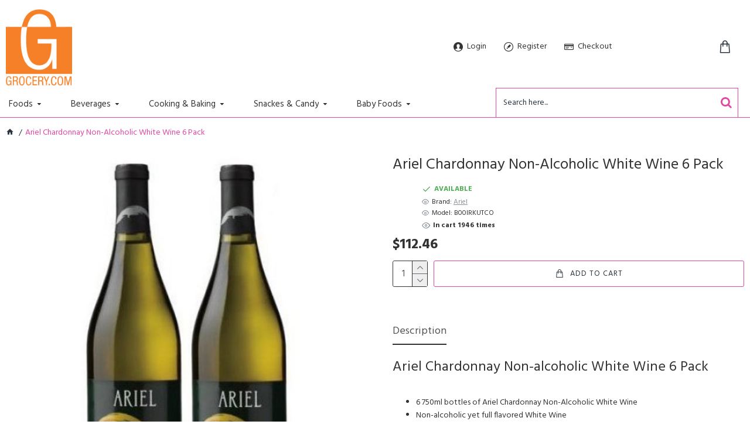

--- FILE ---
content_type: text/html; charset=utf-8
request_url: https://www.grocery.com/store/ariel-chardonnay-non-alcoholic-white-wine-6-pack
body_size: 34128
content:
<!DOCTYPE html>
<html dir="ltr" lang="en" class="desktop mac chrome chrome131 webkit oc30 is-guest route-product-product product-118367 store-0 skin-4 boxed-layout desktop-header-active mobile-sticky no-language no-currency no-wishlist no-compare layout-2" data-jb="ec11117a" data-jv="3.1.10" data-ov="3.0.4.1">
<head typeof="og:website">
<meta charset="UTF-8" />
<meta name="viewport" content="width=device-width, initial-scale=1.0">
<meta http-equiv="X-UA-Compatible" content="IE=edge">
<title>Ariel Chardonnay Non-alcoholic White Wine 6 Pack</title>
<base href="https://www.grocery.com/store/" />
<link rel="alternate" hreflang="en-gb" href="https://www.grocery.com/store/ariel-chardonnay-non-alcoholic-white-wine-6-pack" /> 	
			

 
<meta name="robots" content="index"> 
			
<link rel="preload" href="catalog/view/theme/journal3/icons/fonts/icomoon.woff2?v=907f30d557" as="font" crossorigin>
<link rel="preconnect" href="https://fonts.googleapis.com/" crossorigin>
<link rel="preconnect" href="https://fonts.gstatic.com/" crossorigin>
<meta name="keywords" content=" ariel chardonnay non-alcoholic white wine pack alcoholic beverages" />
<meta property="fb:app_id" content=""/>
<meta property="og:type" content="product"/>
<meta property="og:title" content="Ariel Chardonnay Non-Alcoholic White Wine 6 Pack"/>
<meta property="og:url" content="https://www.grocery.com/store/ariel-chardonnay-non-alcoholic-white-wine-6-pack"/>
<meta property="og:image" content="https://www.grocery.com/store/image/cache/catalog/ariel/ariel-chardonnay-non-alcoholic-white-wine-6-pack-B00IRKUTCO-450x450.jpg"/>
<meta property="og:image:width" content=""/>
<meta property="og:image:height" content=""/>
<meta property="og:description" content="Ariel Chardonnay Non-alcoholic White Wine 6 Pack6 750ml bottles of Ariel Chardonnay Non-Alcoholic White WineNon-alcoholic yet full flavored White WineAlcohol is gently removed by cold filtration"/>
<meta name="twitter:card" content="summary"/>
<meta name="twitter:site" content="@"/>
<meta name="twitter:title" content="Ariel Chardonnay Non-Alcoholic White Wine 6 Pack"/>
<meta name="twitter:image" content="https://www.grocery.com/store/image/cache/catalog/ariel/ariel-chardonnay-non-alcoholic-white-wine-6-pack-B00IRKUTCO-450x450.jpg"/>
<meta name="twitter:image:width" content=""/>
<meta name="twitter:image:height" content=""/>
<meta name="twitter:description" content="Ariel Chardonnay Non-alcoholic White Wine 6 Pack6 750ml bottles of Ariel Chardonnay Non-Alcoholic White WineNon-alcoholic yet full flavored White WineAlcohol is gently removed by cold filtration"/>
<script>window['Journal'] = {"isPopup":false,"isPhone":false,"isTablet":false,"isDesktop":true,"filterScrollTop":false,"filterUrlValuesSeparator":",","countdownDay":"Day","countdownHour":"Hour","countdownMin":"Min","countdownSec":"Sec","globalPageColumnLeftTabletStatus":false,"globalPageColumnRightTabletStatus":false,"globalCarouselSpeed":"500","globalCarouselAutoPlay":false,"globalCarouselPauseOnHover":true,"globalCarouselDelay":"3000","globalCarouselLoop":false,"scrollTop":false,"scrollToTop":true,"notificationHideAfter":"3000","quickviewPageStyleCloudZoomStatus":true,"quickviewPageStyleAdditionalImagesCarousel":true,"quickviewPageStyleAdditionalImagesCarouselStyleSpeed":"500","quickviewPageStyleAdditionalImagesCarouselStyleAutoPlay":false,"quickviewPageStyleAdditionalImagesCarouselStylePauseOnHover":true,"quickviewPageStyleAdditionalImagesCarouselStyleDelay":"3000","quickviewPageStyleAdditionalImagesCarouselStyleLoop":false,"quickviewPageStyleAdditionalImagesHeightAdjustment":"5","quickviewPageStyleProductStockUpdate":false,"quickviewPageStylePriceUpdate":false,"quickviewPageStyleOptionsSelect":"none","quickviewText":"Quickview","mobileHeaderOn":"tablet","subcategoriesCarouselStyleSpeed":"500","subcategoriesCarouselStyleAutoPlay":false,"subcategoriesCarouselStylePauseOnHover":true,"subcategoriesCarouselStyleDelay":"3000","subcategoriesCarouselStyleLoop":false,"productPageStyleImageCarouselStyleSpeed":"500","productPageStyleImageCarouselStyleAutoPlay":false,"productPageStyleImageCarouselStylePauseOnHover":true,"productPageStyleImageCarouselStyleDelay":"3000","productPageStyleImageCarouselStyleLoop":false,"productPageStyleCloudZoomStatus":false,"productPageStyleCloudZoomPosition":"inner","productPageStyleAdditionalImagesCarousel":true,"productPageStyleAdditionalImagesCarouselStyleSpeed":"500","productPageStyleAdditionalImagesCarouselStyleAutoPlay":false,"productPageStyleAdditionalImagesCarouselStylePauseOnHover":true,"productPageStyleAdditionalImagesCarouselStyleDelay":"3000","productPageStyleAdditionalImagesCarouselStyleLoop":false,"productPageStyleAdditionalImagesHeightAdjustment":"5","productPageStyleProductStockUpdate":false,"productPageStylePriceUpdate":true,"productPageStyleOptionsSelect":"none","infiniteScrollStatus":false,"infiniteScrollOffset":"2","infiniteScrollLoadPrev":"Load Previous Products","infiniteScrollLoadNext":"Load Next Products","infiniteScrollLoading":"Loading...","infiniteScrollNoneLeft":"You have reached the end of the list.","checkoutUrl":"https:\/\/www.grocery.com\/store\/index.php?route=checkout\/checkout","headerHeight":"140","headerCompactHeight":"60","searchStyleSearchAutoSuggestStatus":true,"searchStyleSearchAutoSuggestDescription":false,"searchStyleSearchAutoSuggestSubCategories":false,"headerMiniSearchDisplay":"default","stickyStatus":true,"stickyFullHomePadding":false,"stickyFullwidth":true,"stickyAt":"","stickyHeight":"","headerTopBarHeight":"35","topBarStatus":false,"headerType":"mega","headerMobileHeight":"100","headerMobileStickyStatus":true,"headerMobileTopBarVisibility":false,"headerMobileTopBarHeight":"20","notification":[{"m":137,"c":"c58ab8a3"}],"columnsCount":0};</script>
<script>// forEach polyfill
if (window.NodeList && !NodeList.prototype.forEach) {
	NodeList.prototype.forEach = Array.prototype.forEach;
}

(function () {
	if (Journal['isPhone']) {
		return;
	}

	var wrappers = ['search', 'cart', 'cart-content', 'logo', 'language', 'currency'];
	var documentClassList = document.documentElement.classList;

	function extractClassList() {
		return ['desktop', 'tablet', 'phone', 'desktop-header-active', 'mobile-header-active', 'mobile-menu-active'].filter(function (cls) {
			return documentClassList.contains(cls);
		});
	}

	function mqr(mqls, listener) {
		Object.keys(mqls).forEach(function (k) {
			mqls[k].addListener(listener);
		});

		listener();
	}

	function mobileMenu() {
		console.warn('mobile menu!');

		var element = document.querySelector('#main-menu');
		var wrapper = document.querySelector('.mobile-main-menu-wrapper');

		if (element && wrapper) {
			wrapper.appendChild(element);
		}

		var main_menu = document.querySelector('.main-menu');

		if (main_menu) {
			main_menu.classList.add('accordion-menu');
		}

		document.querySelectorAll('.main-menu .dropdown-toggle').forEach(function (element) {
			element.classList.remove('dropdown-toggle');
			element.classList.add('collapse-toggle');
			element.removeAttribute('data-toggle');
		});

		document.querySelectorAll('.main-menu .dropdown-menu').forEach(function (element) {
			element.classList.remove('dropdown-menu');
			element.classList.remove('j-dropdown');
			element.classList.add('collapse');
		});
	}

	function desktopMenu() {
		console.warn('desktop menu!');

		var element = document.querySelector('#main-menu');
		var wrapper = document.querySelector('.desktop-main-menu-wrapper');

		if (element && wrapper) {
			wrapper.insertBefore(element, document.querySelector('#main-menu-2'));
		}

		var main_menu = document.querySelector('.main-menu');

		if (main_menu) {
			main_menu.classList.remove('accordion-menu');
		}

		document.querySelectorAll('.main-menu .collapse-toggle').forEach(function (element) {
			element.classList.add('dropdown-toggle');
			element.classList.remove('collapse-toggle');
			element.setAttribute('data-toggle', 'dropdown');
		});

		document.querySelectorAll('.main-menu .collapse').forEach(function (element) {
			element.classList.add('dropdown-menu');
			element.classList.add('j-dropdown');
			element.classList.remove('collapse');
		});

		document.body.classList.remove('mobile-wrapper-open');
	}

	function mobileHeader() {
		console.warn('mobile header!');

		Object.keys(wrappers).forEach(function (k) {
			var element = document.querySelector('#' + wrappers[k]);
			var wrapper = document.querySelector('.mobile-' + wrappers[k] + '-wrapper');

			if (element && wrapper) {
				wrapper.appendChild(element);
			}

			if (wrappers[k] === 'cart-content') {
				if (element) {
					element.classList.remove('j-dropdown');
					element.classList.remove('dropdown-menu');
				}
			}
		});

		var search = document.querySelector('#search');
		var cart = document.querySelector('#cart');

		if (search && (Journal['searchStyle'] === 'full')) {
			search.classList.remove('full-search');
			search.classList.add('mini-search');
		}

		if (cart && (Journal['cartStyle'] === 'full')) {
			cart.classList.remove('full-cart');
			cart.classList.add('mini-cart')
		}
	}

	function desktopHeader() {
		console.warn('desktop header!');

		Object.keys(wrappers).forEach(function (k) {
			var element = document.querySelector('#' + wrappers[k]);
			var wrapper = document.querySelector('.desktop-' + wrappers[k] + '-wrapper');

			if (wrappers[k] === 'cart-content') {
				if (element) {
					element.classList.add('j-dropdown');
					element.classList.add('dropdown-menu');
					document.querySelector('#cart').appendChild(element);
				}
			} else {
				if (element && wrapper) {
					wrapper.appendChild(element);
				}
			}
		});

		var search = document.querySelector('#search');
		var cart = document.querySelector('#cart');

		if (search && (Journal['searchStyle'] === 'full')) {
			search.classList.remove('mini-search');
			search.classList.add('full-search');
		}

		if (cart && (Journal['cartStyle'] === 'full')) {
			cart.classList.remove('mini-cart');
			cart.classList.add('full-cart');
		}

		documentClassList.remove('mobile-cart-content-container-open');
		documentClassList.remove('mobile-main-menu-container-open');
		documentClassList.remove('mobile-overlay');
	}

	function moveElements(classList) {
		if (classList.includes('mobile-header-active')) {
			mobileHeader();
			mobileMenu();
		} else if (classList.includes('mobile-menu-active')) {
			desktopHeader();
			mobileMenu();
		} else {
			desktopHeader();
			desktopMenu();
		}
	}

	var mqls = {
		phone: window.matchMedia('(max-width: 768px)'),
		tablet: window.matchMedia('(max-width: 1024px)'),
		menu: window.matchMedia('(max-width: ' + Journal['mobileMenuOn'] + 'px)')
	};

	mqr(mqls, function () {
		var oldClassList = extractClassList();

		if (Journal['isDesktop']) {
			if (mqls.phone.matches) {
				documentClassList.remove('desktop');
				documentClassList.remove('tablet');
				documentClassList.add('mobile');
				documentClassList.add('phone');
			} else if (mqls.tablet.matches) {
				documentClassList.remove('desktop');
				documentClassList.remove('phone');
				documentClassList.add('mobile');
				documentClassList.add('tablet');
			} else {
				documentClassList.remove('mobile');
				documentClassList.remove('phone');
				documentClassList.remove('tablet');
				documentClassList.add('desktop');
			}

			if (documentClassList.contains('phone') || (documentClassList.contains('tablet') && Journal['mobileHeaderOn'] === 'tablet')) {
				documentClassList.remove('desktop-header-active');
				documentClassList.add('mobile-header-active');
			} else {
				documentClassList.remove('mobile-header-active');
				documentClassList.add('desktop-header-active');
			}
		}

		if (documentClassList.contains('desktop-header-active') && mqls.menu.matches) {
			documentClassList.add('mobile-menu-active');
		} else {
			documentClassList.remove('mobile-menu-active');
		}

		var newClassList = extractClassList();

		if (oldClassList.join(' ') !== newClassList.join(' ')) {
			if (documentClassList.contains('safari') && !documentClassList.contains('ipad') && navigator.maxTouchPoints && navigator.maxTouchPoints > 2) {
				window.fetch('index.php?route=journal3/journal3/device_detect', {
					method: 'POST',
					body: 'device=ipad',
					headers: {
						'Content-Type': 'application/x-www-form-urlencoded'
					}
				}).then(function (data) {
					return data.json();
				}).then(function (data) {
					if (data.response.reload) {
						window.location.reload();
					}
				});
			}

			if (document.readyState === 'loading') {
				document.addEventListener('DOMContentLoaded', function () {
					moveElements(newClassList);
				});
			} else {
				moveElements(newClassList);
			}
		}
	});

})();

(function () {
	var cookies = {};
	var style = document.createElement('style');
	var documentClassList = document.documentElement.classList;

	document.head.appendChild(style);

	document.cookie.split('; ').forEach(function (c) {
		var cc = c.split('=');
		cookies[cc[0]] = cc[1];
	});

	if (Journal['popup']) {
		for (var i in Journal['popup']) {
			if (!cookies['p-' + Journal['popup'][i]['c']]) {
				documentClassList.add('popup-open');
				documentClassList.add('popup-center');
				break;
			}
		}
	}

	if (Journal['notification']) {
		for (var i in Journal['notification']) {
			if (cookies['n-' + Journal['notification'][i]['c']]) {
				style.sheet.insertRule('.module-notification-' + Journal['notification'][i]['m'] + '{ display:none }');
			}
		}
	}

	if (Journal['headerNotice']) {
		for (var i in Journal['headerNotice']) {
			if (cookies['hn-' + Journal['headerNotice'][i]['c']]) {
				style.sheet.insertRule('.module-header_notice-' + Journal['headerNotice'][i]['m'] + '{ display:none }');
			}
		}
	}

	if (Journal['layoutNotice']) {
		for (var i in Journal['layoutNotice']) {
			if (cookies['ln-' + Journal['layoutNotice'][i]['c']]) {
				style.sheet.insertRule('.module-layout_notice-' + Journal['layoutNotice'][i]['m'] + '{ display:none }');
			}
		}
	}
})();
</script>
<link href="https://fonts.googleapis.com/css?family=Hind:400,700,bold&amp;subset=latin-ext" type="text/css" rel="stylesheet"/>
<link href="catalog/view/javascript/bootstrap/css/bootstrap.min.css?v=ec11117a" type="text/css" rel="stylesheet" media="all" />
<link href="catalog/view/javascript/font-awesome/css/font-awesome.min.css?v=ec11117a" type="text/css" rel="stylesheet" media="all" />
<link href="catalog/view/theme/journal3/lib/imagezoom/imagezoom.min.css?v=ec11117a" type="text/css" rel="stylesheet" media="all" />
<link href="catalog/view/theme/journal3/lib/lightgallery/css/lightgallery.min.css?v=ec11117a" type="text/css" rel="stylesheet" media="all" />
<link href="catalog/view/theme/journal3/lib/lightgallery/css/lg-transitions.min.css?v=ec11117a" type="text/css" rel="stylesheet" media="all" />
<link href="catalog/view/theme/journal3/lib/swiper/swiper.min.css?v=ec11117a" type="text/css" rel="stylesheet" media="all" />
<link href="catalog/view/theme/journal3/stylesheet/style.min.css?v=ec11117a" type="text/css" rel="stylesheet" media="all" />
<link href="catalog/view/javascript/jquery/magnific/magnific-popup.css?v=ec11117a" type="text/css" rel="stylesheet" media="all" />
<link href="catalog/view/javascript/jquery/datetimepicker/bootstrap-datetimepicker.min.css?v=ec11117a" type="text/css" rel="stylesheet" media="all" />
<link href="https://www.grocery.com/store/ariel-chardonnay-non-alcoholic-white-wine-6-pack" rel="canonical" />
<link href="https://www.grocery.com/store/image/favicon-100x100.png" rel="icon" />
<style>
.blog-post .post-details .post-stats{white-space:nowrap;overflow-x:auto;overflow-y:hidden;color:rgba(105, 105, 115, 1);margin-top:15px;margin-bottom:35px}.blog-post .post-details .post-stats .p-category{flex-wrap:nowrap;display:none}.mobile .blog-post .post-details .post-stats{overflow-x:scroll}.blog-post .post-details .post-stats::-webkit-scrollbar{-webkit-appearance:none;height:1px;height:2px;width:2px}.blog-post .post-details .post-stats::-webkit-scrollbar-track{background-color:white;background-color:rgba(238, 238, 238, 1)}.blog-post .post-details .post-stats::-webkit-scrollbar-thumb{background-color:#999;background-color:rgba(239, 80, 66, 1)}.blog-post .post-details .post-stats .p-posted{display:none}.blog-post .post-details .post-stats .p-author{display:none}.blog-post .post-details .post-stats .p-date{display:none}.p-date-image{color:rgba(255, 255, 255, 1);font-weight:700;margin:7px;border-radius:px}.blog-post .post-details .post-stats .p-comment{display:none}.blog-post .post-details .post-stats .p-view{display:none}.post-details{padding-bottom:40px}.post-content>p{margin-bottom:10px}.post-content{font-size:15px;column-count:initial;column-gap:50px;column-rule-style:none}.post-image{display:none;text-align:left;float:none}.post-image
img{box-shadow:0 5px 35px -5px rgba(0, 0, 0, 0.07)}.blog-post
.tags{margin-top:15px;justify-content:flex-start;font-size:13px;font-weight:700;justify-content:flex-start}.blog-post .tags a, .blog-post .tags-title{margin-right:8px;margin-bottom:8px}.blog-post .tags
b{display:none}.blog-post .tags
a{border-radius:10px;padding-right:8px;padding-left:8px;font-size:13px;color:rgba(230, 230, 230, 1);font-weight:400;text-decoration:none;background:rgba(44, 54, 64, 1)}.blog-post .tags a:hover{color:rgba(255,255,255,1);background:rgba(192,212,223,1)}.post-comments{margin-top:20px}.post-comment{margin-bottom:30px;padding-bottom:15px;border-width:0;border-bottom-width:1px;border-style:solid}.post-reply{margin-top:15px;margin-left:60px;padding-top:20px;border-width:0;border-top-width:1px;border-style:solid}.user-avatar{display:none;margin-right:15px;border-radius:50%}.module-blog_comments .side-image{display:none}.post-comment .user-name{font-size:18px;font-weight:700}.post-comment .user-data
div{font-size:12px}.post-comment .user-site::before{left:-1px}.blog-post
label{font-size:14px}.blog-post .has-error{color:rgba(239, 80, 66, 1) !important}.blog-post .form-group .control-label{max-width:9999px;padding-bottom:2px;justify-content:flex-start}.blog-post .has-error .form-control{border-color:rgba(239, 80, 66, 1) !important}.blog-post .form-group{margin-bottom:5px}.blog-post .required.has-error .control-label::after, .blog-post .required.has-error .control-label+div::before{color:rgba(239, 80, 66, 1) !important}.blog-post textarea.form-control{font-family:'Hind' !important;font-weight:400 !important;background:rgba(255, 255, 255, 1) !important;border-width:1px !important;border-style:solid !important;border-color:rgba(226, 226, 226, 1) !important;border-radius:3px !important}.blog-post textarea.form-control:focus, .blog-post textarea.form-control:active{border-color:rgba(192, 212, 223, 1) !important}.blog-post textarea.form-control:hover{box-shadow:0 5px 35px -5px rgba(0, 0, 0, 0.07)}.blog-post textarea.form-control:focus{box-shadow:inset 0 0 5px rgba(0, 0, 0, 0.1)}.blog-post select.form-control{font-family:'Hind' !important;font-weight:400 !important;background:rgba(255, 255, 255, 1) !important;border-width:1px !important;border-style:solid !important;border-color:rgba(226, 226, 226, 1) !important;border-radius:3px !important}.blog-post select.form-control:focus, .blog-post select.form-control:active{border-color:rgba(192, 212, 223, 1) !important}.blog-post select.form-control:hover{box-shadow:0 5px 35px -5px rgba(0, 0, 0, 0.07)}.blog-post select.form-control:focus{box-shadow:inset 0 0 5px rgba(0, 0, 0, 0.1)}.blog-post
.radio{width:100%}.blog-post
.checkbox{width:100%}.blog-post .input-group .input-group-btn .btn, .blog-post .input-group .input-group-btn .btn:visited{font-size:13px;color:rgba(44, 54, 64, 1);font-weight:400;text-transform:uppercase;letter-spacing:1px}.blog-post .input-group .input-group-btn .btn:hover{color:rgba(255, 255, 255, 1) !important;background:rgba(227, 69, 163, 1) !important}.blog-post .input-group .input-group-btn .btn:active, .blog-post .input-group .input-group-btn .btn:hover:active, .blog-post .input-group .input-group-btn .btn:focus:active{color:rgba(255, 255, 255, 1) !important;border-color:rgba(227, 69, 163, 1) !important;box-shadow:none}.blog-post .input-group .input-group-btn .btn:focus{color:rgba(44, 54, 64, 1) !important;border-color:rgba(227, 69, 163, 1);box-shadow:none}.blog-post .input-group .input-group-btn
.btn{border-width:1px;border-style:solid;border-color:rgba(227, 69, 163, 1);padding:15px;box-shadow:none;border-radius:3px !important;min-width:35px;min-height:35px;margin-left:5px}.blog-post .input-group .input-group-btn .btn:hover, .blog-post .input-group .input-group-btn .btn:active:hover{border-color:rgba(227, 69, 163, 1)}.desktop .blog-post .input-group .input-group-btn .btn:hover{box-shadow:none}.blog-post .input-group .input-group-btn .btn.btn.disabled::after{content:'\eacd' !important;font-family:icomoon !important;font-size:20px;animation:fa-spin infinite linear}.blog-post .product-option-file .btn i::before{content:'\ebd8' !important;font-family:icomoon !important}.reply-form
label{font-size:14px}.reply-form .has-error{color:rgba(239, 80, 66, 1) !important}.reply-form .form-group .control-label{max-width:9999px;padding-bottom:2px;justify-content:flex-start}.reply-form .has-error .form-control{border-color:rgba(239, 80, 66, 1) !important}.reply-form .form-group{margin-bottom:5px}.reply-form .required.has-error .control-label::after, .reply-form .required.has-error .control-label+div::before{color:rgba(239, 80, 66, 1) !important}.reply-form textarea.form-control{font-family:'Hind' !important;font-weight:400 !important;background:rgba(255, 255, 255, 1) !important;border-width:1px !important;border-style:solid !important;border-color:rgba(226, 226, 226, 1) !important;border-radius:3px !important}.reply-form textarea.form-control:focus, .reply-form textarea.form-control:active{border-color:rgba(192, 212, 223, 1) !important}.reply-form textarea.form-control:hover{box-shadow:0 5px 35px -5px rgba(0, 0, 0, 0.07)}.reply-form textarea.form-control:focus{box-shadow:inset 0 0 5px rgba(0, 0, 0, 0.1)}.reply-form select.form-control{font-family:'Hind' !important;font-weight:400 !important;background:rgba(255, 255, 255, 1) !important;border-width:1px !important;border-style:solid !important;border-color:rgba(226, 226, 226, 1) !important;border-radius:3px !important}.reply-form select.form-control:focus, .reply-form select.form-control:active{border-color:rgba(192, 212, 223, 1) !important}.reply-form select.form-control:hover{box-shadow:0 5px 35px -5px rgba(0, 0, 0, 0.07)}.reply-form select.form-control:focus{box-shadow:inset 0 0 5px rgba(0, 0, 0, 0.1)}.reply-form
.radio{width:100%}.reply-form
.checkbox{width:100%}.reply-form .input-group .input-group-btn .btn, .reply-form .input-group .input-group-btn .btn:visited{font-size:13px;color:rgba(44, 54, 64, 1);font-weight:400;text-transform:uppercase;letter-spacing:1px}.reply-form .input-group .input-group-btn .btn:hover{color:rgba(255, 255, 255, 1) !important;background:rgba(227, 69, 163, 1) !important}.reply-form .input-group .input-group-btn .btn:active, .reply-form .input-group .input-group-btn .btn:hover:active, .reply-form .input-group .input-group-btn .btn:focus:active{color:rgba(255, 255, 255, 1) !important;border-color:rgba(227, 69, 163, 1) !important;box-shadow:none}.reply-form .input-group .input-group-btn .btn:focus{color:rgba(44, 54, 64, 1) !important;border-color:rgba(227, 69, 163, 1);box-shadow:none}.reply-form .input-group .input-group-btn
.btn{border-width:1px;border-style:solid;border-color:rgba(227, 69, 163, 1);padding:15px;box-shadow:none;border-radius:3px !important;min-width:35px;min-height:35px;margin-left:5px}.reply-form .input-group .input-group-btn .btn:hover, .reply-form .input-group .input-group-btn .btn:active:hover{border-color:rgba(227, 69, 163, 1)}.desktop .reply-form .input-group .input-group-btn .btn:hover{box-shadow:none}.reply-form .input-group .input-group-btn .btn.btn.disabled::after{content:'\eacd' !important;font-family:icomoon !important;font-size:20px;animation:fa-spin infinite linear}.reply-form .product-option-file .btn i::before{content:'\ebd8' !important;font-family:icomoon !important}.post-comment .user-data .user-date{display:inline-flex}.post-comment .user-data .user-time{display:inline-flex}.comment-form .form-group:not(.required){display:none}.user-data .user-site{display:none}.main-posts.post-grid .post-layout.swiper-slide{margin-right:0px;width:calc((100% - 0 * 0px) / 1 - 0.01px)}.main-posts.post-grid .post-layout:not(.swiper-slide){padding:0px;width:calc(100% / 1 - 0.01px)}.one-column #content .main-posts.post-grid .post-layout.swiper-slide{margin-right:25px;width:calc((100% - 1 * 25px) / 2 - 0.01px)}.one-column #content .main-posts.post-grid .post-layout:not(.swiper-slide){padding:12.5px;width:calc(100% / 2 - 0.01px)}.two-column #content .main-posts.post-grid .post-layout.swiper-slide{margin-right:0px;width:calc((100% - 0 * 0px) / 1 - 0.01px)}.two-column #content .main-posts.post-grid .post-layout:not(.swiper-slide){padding:0px;width:calc(100% / 1 - 0.01px)}.side-column .main-posts.post-grid .post-layout.swiper-slide{margin-right:0px;width:calc((100% - 0 * 0px) / 1 - 0.01px)}.side-column .main-posts.post-grid .post-layout:not(.swiper-slide){padding:0px;width:calc(100% / 1 - 0.01px)}.main-posts.post-grid{margin:-12px}.post-list .post-layout:not(.swiper-slide){margin-bottom:90px}.post-list .post-thumb
.caption{flex-basis:200px;padding-left:20px}.post-list .post-thumb
.image{display:block}.post-list .post-thumb{background:none;box-shadow:none}.desktop .post-list .post-thumb:hover{background:none;box-shadow:none}.post-list .post-thumb:hover .image
img{transform:scale(1.15);filter:grayscale(0)}.post-list .post-thumb .image
img{filter:grayscale(1)}.post-list .post-thumb
.name{display:flex;width:auto;margin-left:auto;margin-right:auto;justify-content:flex-start;margin-left:0;margin-right:auto;background:none;margin-top:0px}.post-list .post-thumb .name
a{white-space:normal;overflow:visible;text-overflow:initial;font-family:'Hind';font-weight:700;font-size:26px;color:rgba(51, 51, 51, 1)}.post-list .post-thumb
.description{display:block;color:rgba(139, 145, 152, 1);padding-top:5px;padding-bottom:5px;margin-top:10px;margin-bottom:10px}.post-list .post-thumb .button-group{display:flex;justify-content:flex-start}.post-list .post-thumb .btn-read-more::before{display:inline-block}.post-list .post-thumb .btn-read-more .btn-text{display:inline-block;padding:0
.4em}.post-list .post-thumb .btn-read-more::after{content:'\e5c8' !important;font-family:icomoon !important}.post-list .post-thumb .btn-read-more.btn, .post-list .post-thumb .btn-read-more.btn:visited{color:rgba(105, 105, 115, 1)}.post-list .post-thumb .btn-read-more.btn:hover{color:rgba(51, 51, 51, 1) !important;background:rgba(240, 242, 245, 1) !important}.post-list .post-thumb .btn-read-more.btn{background:rgba(248, 248, 248, 1)}.post-list .post-thumb .btn-read-more.btn:active, .post-list .post-thumb .btn-read-more.btn:hover:active, .post-list .post-thumb .btn-read-more.btn:focus:active{background:rgba(238, 238, 238, 1) !important}.post-list .post-thumb .btn-read-more.btn:focus{background:rgba(238, 238, 238, 1)}.post-list .post-thumb .btn-read-more.btn.btn.disabled::after{font-size:20px}.post-list .post-thumb .post-stats{display:none;justify-content:flex-start;box-shadow:none}.post-list .post-thumb .post-stats .p-author{display:none}.post-list .post-thumb .p-date{display:none}.post-list .post-thumb .post-stats .p-comment{display:none}.post-list .post-thumb .post-stats .p-view{display:none}.blog-feed
span{display:block;font-family:'Hind' !important;font-weight:700 !important;color:rgba(192, 212, 223, 1) !important}.blog-feed{display:none}.blog-feed::before{content:'\f143' !important;font-family:icomoon !important;font-size:14px;color:rgba(239, 80, 66, 1)}.desktop .blog-feed:hover
span{color:rgba(239, 80, 66, 1) !important}.countdown{font-size:16px;color:rgba(255, 255, 255, 1);font-weight:700;border-radius:3px}.countdown div
span{color:rgba(230,230,230,1);font-weight:400}.countdown>div{border-style:solid;border-color:rgba(139, 145, 152, 1)}.boxed-layout .site-wrapper{overflow:hidden;box-shadow:none}.boxed-layout
.header{padding:0
10px}.boxed-layout
.breadcrumb{padding-left:10px;padding-right:10px}.boxed-layout
body{margin-top:10px}.wrapper, .mega-menu-content, .site-wrapper > .container, .grid-cols,.desktop-header-active .is-sticky .header .desktop-main-menu-wrapper,.desktop-header-active .is-sticky .sticky-fullwidth-bg,.boxed-layout .site-wrapper, .breadcrumb, .title-wrapper, .page-title > span,.desktop-header-active .header .top-bar,.desktop-header-active .header .mid-bar,.desktop-main-menu-wrapper{max-width:1440px}.desktop-main-menu-wrapper .main-menu>.j-menu>.first-dropdown::before{transform:translateX(calc(0px - (100vw - 1440px) / 2))}html[dir='rtl'] .desktop-main-menu-wrapper .main-menu>.j-menu>.first-dropdown::before{transform:none;right:calc(0px - (100vw - 1440px) / 2)}.desktop-main-menu-wrapper .main-menu>.j-menu>.first-dropdown.mega-custom::before{transform:translateX(calc(0px - (200vw - 1440px) / 2))}html[dir='rtl'] .desktop-main-menu-wrapper .main-menu>.j-menu>.first-dropdown.mega-custom::before{transform:none;right:calc(0px - (200vw - 1440px) / 2)}.site-wrapper>.container>.row{padding:10px;padding-top:20px}.column-left
#content{padding-left:0px}.column-right
#content{padding-right:0px}.side-column{max-width:240px;padding-right:0px}.one-column
#content{max-width:calc(100% - 240px)}.two-column
#content{max-width:calc(100% - 240px * 2)}#column-right{padding:20px;padding-top:40px;padding-right:0px}.page-title{display:block}.dropdown.drop-menu>.j-dropdown{left:0;right:auto;transform:translate3d(0,-10px,0)}.dropdown.drop-menu.animating>.j-dropdown{left:0;right:auto;transform:none}.dropdown.drop-menu>.j-dropdown::before{left:10px;right:auto;transform:translateX(0)}.dropdown.dropdown .j-menu .dropdown>a>.count-badge{margin-right:0}.dropdown.dropdown .j-menu .dropdown>a>.count-badge+.open-menu+.menu-label{margin-left:7px}.dropdown.dropdown .j-menu .dropdown>a::after{display:block}.dropdown.dropdown .j-menu>li>a{font-family:'Hind';font-weight:400;font-size:15px;color:rgba(51, 51, 51, 1);font-style:normal;text-align:left;text-transform:none;text-decoration:none;padding:5px;padding-top:10px;padding-right:40px}.desktop .dropdown.dropdown .j-menu > li:hover > a, .dropdown.dropdown .j-menu>li.active>a{color:rgba(44, 54, 64, 1)}.dropdown.dropdown .j-menu>li.open>a{color:rgba(44, 54, 64, 1)}.dropdown.dropdown .j-menu .links-text{white-space:nowrap;overflow:hidden;text-overflow:ellipsis}.dropdown.dropdown .j-menu a .count-badge{display:none;position:relative}.dropdown.dropdown:not(.mega-menu) .j-dropdown>.j-menu{padding:10px;background:rgba(226, 226, 226, 1)}.dropdown.dropdown:not(.mega-menu) .j-menu{box-shadow:none}.dropdown.dropdown .j-dropdown::before{display:none;border-bottom-color:rgba(51,51,51,1)}legend{font-family:'Hind';font-weight:400;font-size:26px;line-height:1.1;margin-bottom:15px;white-space:normal;overflow:visible;text-overflow:initial;font-family:'Hind';font-weight:400;font-size:26px;line-height:1.1;margin-bottom:15px;white-space:normal;overflow:visible;text-overflow:initial}legend::after{display:none;display:none}legend.page-title>span::after{display:none;display:none}.title{font-family:'Hind';font-weight:400;font-size:26px;line-height:1.1;margin-bottom:15px;white-space:normal;overflow:visible;text-overflow:initial}.title::after{display:none}.title.page-title>span::after{display:none}.swiper-container{overflow:hidden}.swiper-buttons{display:none;top:50%;width:calc(100% - (-15px * 2));margin-top:-10px}:hover .swiper-buttons{display:block}.swiper-button-prev{left:0;right:auto;transform:translate(0,-50%)}.swiper-button-next{left:auto;right:0;transform:translate(0, -50%)}.swiper-buttons
div{width:35px;height:35px;background:rgba(44,54,64,1);border-width:4px;border-style:solid;border-color:rgba(255,255,255,1);border-radius:50%}.swiper-button-disabled{opacity:0}.swiper-buttons div::before{content:'\e408' !important;font-family:icomoon !important;color:rgba(255, 255, 255, 1)}.swiper-buttons .swiper-button-next::before{content:'\e409' !important;font-family:icomoon !important;color:rgba(255, 255, 255, 1)}.swiper-buttons div:not(.swiper-button-disabled):hover{background:rgba(239,80,66,1)}.swiper-pagination{display:block;margin-bottom:-10px;left:50%;right:auto;transform:translateX(-50%)}.swiper{padding-bottom:20px}.swiper-pagination-bullet{width:8px;height:8px;background-color:rgba(226,226,226,1)}.swiper-pagination>span+span{margin-left:8px}.swiper-pagination-bullet.swiper-pagination-bullet-active{background-color:rgba(239,80,66,1)}.swiper-pagination>span{border-radius:50px}html:not(.popup) .page-title{font-family:'Hind';font-weight:400;font-size:26px;line-height:1.1;margin-bottom:15px;white-space:normal;overflow:visible;text-overflow:initial}html:not(.popup) .page-title::after{display:none}html:not(.popup) .page-title.page-title>span::after{display:none}.menu-label{font-family:'Hind';font-weight:400;font-size:9px;color:rgba(255,255,255,1);text-transform:none;background:rgba(239,80,66,1);border-radius:3px;padding:1px;padding-right:5px;padding-left:5px}.title.module-title{font-family:'Hind';font-weight:400;font-size:26px;line-height:1.1;margin-bottom:15px;white-space:normal;overflow:visible;text-overflow:initial}.title.module-title::after{display:none}.title.module-title.page-title>span::after{display:none}.side-column .title.module-title{font-family:'Hind';font-weight:400;font-size:26px;line-height:1.1;margin-bottom:15px;white-space:normal;overflow:visible;text-overflow:initial}.side-column .title.module-title::after{display:none}.side-column .title.module-title.page-title>span::after{display:none}.btn,.btn:visited{font-size:13px;color:rgba(44,54,64,1);font-weight:400;text-transform:uppercase;letter-spacing:1px}.btn:hover{color:rgba(255, 255, 255, 1) !important;background:rgba(227, 69, 163, 1) !important}.btn:active,.btn:hover:active,.btn:focus:active{color:rgba(255, 255, 255, 1) !important;border-color:rgba(227, 69, 163, 1) !important;box-shadow:none}.btn:focus{color:rgba(44, 54, 64, 1) !important;border-color:rgba(227,69,163,1);box-shadow:none}.btn{border-width:1px;border-style:solid;border-color:rgba(227, 69, 163, 1);padding:15px;box-shadow:none;border-radius:3px !important}.btn:hover,.btn:active:hover{border-color:rgba(227, 69, 163, 1)}.desktop .btn:hover{box-shadow:none}.btn.btn.disabled::after{content:'\eacd' !important;font-family:icomoon !important;font-size:20px;animation:fa-spin infinite linear}.btn-primary.btn,.btn-primary.btn:visited{font-size:13px;color:rgba(44,54,64,1);font-weight:400;text-transform:uppercase;letter-spacing:1px}.btn-primary.btn:hover{color:rgba(255, 255, 255, 1) !important;background:rgba(227, 69, 163, 1) !important}.btn-primary.btn:active,.btn-primary.btn:hover:active,.btn-primary.btn:focus:active{color:rgba(255, 255, 255, 1) !important;border-color:rgba(227, 69, 163, 1) !important;box-shadow:none}.btn-primary.btn:focus{color:rgba(44, 54, 64, 1) !important;border-color:rgba(227,69,163,1);box-shadow:none}.btn-primary.btn{border-width:1px;border-style:solid;border-color:rgba(227, 69, 163, 1);padding:15px;box-shadow:none;border-radius:3px !important}.btn-primary.btn:hover,.btn-primary.btn:active:hover{border-color:rgba(227, 69, 163, 1)}.desktop .btn-primary.btn:hover{box-shadow:none}.btn-primary.btn.btn.disabled::after{content:'\eacd' !important;font-family:icomoon !important;font-size:20px}.btn-primary .btn.btn.disabled::after{animation:fa-spin infinite linear}.btn-secondary.btn{background:rgba(58,71,84,1)}.btn-secondary.btn:hover{background:rgba(192, 212, 223, 1) !important}.btn-secondary.btn.btn.disabled::after{font-size:20px}.btn-success.btn{background:rgba(255,255,255,1);border-color:rgba(227,69,163,1)}.btn-success.btn:hover{background:rgba(227, 69, 163, 1) !important}.btn-success.btn:active,.btn-success.btn:hover:active,.btn-success.btn:focus:active{background:rgba(227, 69, 163, 1) !important}.btn-success.btn:focus{background:rgba(227,69,163,1)}.btn-success.btn.btn.disabled::after{font-size:20px}.btn-danger.btn{background:rgba(255,255,255,1);border-color:rgba(245,128,39,1)}.btn-danger.btn:hover{background:rgba(245, 128, 39, 1) !important}.btn-danger.btn.btn.disabled::after{font-size:20px}.btn-warning.btn,.btn-warning.btn:visited{font-size:13px}.btn-warning.btn{background:rgba(239, 80, 66, 1);border-width:1px;padding:15px;border-radius:3px !important}.btn-warning.btn:hover{background:rgba(8, 39, 77, 1) !important}.btn-warning.btn.btn.disabled::after{font-size:20px}.btn-info.btn,.btn-info.btn:visited{letter-spacing:1px}.btn-info.btn{background:rgba(226, 226, 226, 1);border-width:1px;border-style:solid;border-color:rgba(51, 51, 51, 1);padding:15px;border-radius:3px !important}.btn-info.btn:hover{background:rgba(254, 208, 117, 1) !important}.btn-info.btn:active,.btn-info.btn:hover:active,.btn-info.btn:focus:active{background:rgba(254, 208, 117, 1) !important}.btn-info.btn:focus{background:rgba(254,208,117,1)}.btn-info.btn.btn.disabled::after{font-size:20px}.btn-light.btn,.btn-light.btn:visited{color:rgba(105,105,115,1)}.btn-light.btn:hover{color:rgba(51, 51, 51, 1) !important;background:rgba(240, 242, 245, 1) !important}.btn-light.btn{background:rgba(248,248,248,1)}.btn-light.btn:active,.btn-light.btn:hover:active,.btn-light.btn:focus:active{background:rgba(238, 238, 238, 1) !important}.btn-light.btn:focus{background:rgba(238,238,238,1)}.btn-light.btn.btn.disabled::after{font-size:20px}.btn-dark.btn{background:rgba(44,54,64,1);box-shadow:none}.btn-dark.btn:hover{background:rgba(105, 105, 115, 1) !important}.btn-dark.btn:active,.btn-dark.btn:hover:active,.btn-dark.btn:focus:active{background:rgba(105, 105, 115, 1) !important}.btn-dark.btn:focus{background:rgba(105,105,115,1)}.btn-dark.btn.btn.disabled::after{font-size:20px}.buttons{margin-top:20px;font-size:12px}.buttons .pull-right
.btn{background:rgba(255, 255, 255, 1);border-color:rgba(227, 69, 163, 1)}.buttons .pull-right .btn:hover{background:rgba(227, 69, 163, 1) !important}.buttons .pull-right .btn:active, .buttons .pull-right .btn:hover:active, .buttons .pull-right .btn:focus:active{background:rgba(227, 69, 163, 1) !important}.buttons .pull-right .btn:focus{background:rgba(227, 69, 163, 1)}.buttons .pull-right .btn.btn.disabled::after{font-size:20px}.buttons .pull-left
.btn{background:rgba(255, 255, 255, 1);border-color:rgba(245, 128, 39, 1)}.buttons .pull-left .btn:hover{background:rgba(245, 128, 39, 1) !important}.buttons .pull-left .btn.btn.disabled::after{font-size:20px}.buttons>div{flex:1;width:auto;flex-basis:0}.buttons > div
.btn{width:100%}.buttons .pull-left{margin-right:0}.buttons>div+div{padding-left:20px}.buttons .pull-right:only-child{flex:1;margin:0
0 0 auto}.buttons .pull-right:only-child
.btn{width:100%}.buttons input+.btn{margin-top:5px}.buttons input[type=checkbox]{margin-right:7px !important;margin-left:3px !important}.tags{margin-top:15px;justify-content:flex-start;font-size:13px;font-weight:700}.tags a,.tags-title{margin-right:8px;margin-bottom:8px}.tags
b{display:none}.tags
a{border-radius:10px;padding-right:8px;padding-left:8px;font-size:13px;color:rgba(230, 230, 230, 1);font-weight:400;text-decoration:none;background:rgba(44, 54, 64, 1)}.tags a:hover{color:rgba(255,255,255,1);background:rgba(192,212,223,1)}.nav-tabs>li>a,.nav-tabs>li.active>a,.nav-tabs>li.active>a:hover,.nav-tabs>li.active>a:focus{font-family:'Hind';font-weight:400;font-size:18px}.nav-tabs>li{border-width:0;border-bottom-width:2px;border-style:solid;border-color:rgba(0,0,0,0);flex-grow:0}.nav-tabs>li.active{border-color:rgba(51,51,51,1)}.nav-tabs>li.active::after{display:none;border-top-width:10px}.nav-tabs>li>a{justify-content:flex-start;white-space:nowrap;padding:0px;padding-bottom:10px}.nav-tabs>li>a::before{font-size:18px}.nav-tabs{display:flex;justify-content:flex-start;flex-wrap:wrap;overflow-x:visible;overflow-y:visible;-webkit-overflow-scrolling:touch;;min-width:50px}.nav-tabs>li:last-child{margin-left:0}.nav-tabs>li:not(:last-child){margin-right:20px}.mobile .nav-tabs{overflow-x:visible}.nav-tabs::-webkit-scrollbar{-webkit-appearance:initial;height:1px;height:5px;width:5px}.nav-tabs::-webkit-scrollbar-track{background-color:white;background-color:rgba(238,238,238,1)}.nav-tabs::-webkit-scrollbar-thumb{background-color:#999}.tab-container::before{display:none}.tab-content{padding-top:25px}.tab-container{display:block}.tab-container .nav-tabs{flex-direction:row}.alert{margin-bottom:20px}.breadcrumb{display:block !important;text-align:left;padding:10px;padding-top:15px;padding-bottom:10px;padding-left:0px;white-space:normal;-webkit-overflow-scrolling:touch}.breadcrumb::before{box-shadow:0 10px 40px rgba(0, 0, 0, 0.15)}.breadcrumb li:first-of-type a i::before{content:'\e88a' !important;font-family:icomoon !important;top:1px}.breadcrumb
a{font-size:14px;color:rgba(44, 54, 64, 1)}.breadcrumb li:last-of-type
a{color:rgba(227,69,163,1)}.breadcrumb>li+li:before{content:'/';color:rgba(44, 54, 64, 1);top:1px}.mobile
.breadcrumb{overflow-x:visible}.breadcrumb::-webkit-scrollbar{-webkit-appearance:initial;height:1px;height:1px;width:1px}.breadcrumb::-webkit-scrollbar-track{background-color:white}.breadcrumb::-webkit-scrollbar-thumb{background-color:#999}.panel-group .panel-heading a::before{content:'\eba2' !important;font-family:icomoon !important;font-size:15px;margin-right:3px;order:10}.desktop .panel-group .panel-heading:hover a::before{color:rgba(239, 80, 66, 1)}.panel-group .panel-active .panel-heading a::before{content:'\eb87' !important;font-family:icomoon !important;color:rgba(239, 80, 66, 1)}.panel-group .panel-heading
a{justify-content:space-between;font-family:'Hind';font-weight:700;font-size:13px;color:rgba(105, 105, 115, 1);text-transform:uppercase;padding:15px;padding-right:5px;padding-left:0px}.panel-group .panel-heading:hover
a{color:rgba(239, 80, 66, 1)}.panel-group .panel-active .panel-heading:hover a, .panel-group .panel-active .panel-heading
a{color:rgba(51, 51, 51, 1)}.panel-group .panel-heading{border-width:0;border-top-width:1px;border-style:solid;border-color:rgba(226, 226, 226, 1)}.panel-group .panel:first-child .panel-heading{border-width:0px}.panel-group .panel-body{padding-bottom:20px}body{font-family:'Hind';font-weight:400;font-size:14px;line-height:1.6;-webkit-font-smoothing:antialiased}body h1, body h2, body h3, body h4, body h5, body
h6{font-size:22px}body
a{color:rgba(139, 145, 152, 1);text-decoration:underline;display:inline-block}body a:hover{color:rgba(239, 80, 66, 1);text-decoration:none}body
p{margin-bottom:15px}body
ol{display:block}body
h1{margin-bottom:20px}body
h2{font-family:'Hind';font-weight:400;font-size:24px;margin-bottom:15px}body
h3{margin-bottom:15px}body
h4{text-transform:uppercase;margin-bottom:15px}body
h5{font-size:22px;color:rgba(139, 145, 152, 1);font-weight:400;margin-bottom:20px}body
h6{font-family:'Hind';font-weight:700;font-size:15px;color:rgba(255, 255, 255, 1);text-transform:uppercase;background:rgba(239, 80, 66, 1);padding:10px;padding-top:8px;padding-bottom:7px;margin-top:5px;margin-bottom:15px;display:inline-block}body
blockquote{font-size:17px;color:rgba(139, 145, 152, 1);font-weight:400;font-style:italic;padding-left:20px;margin-top:20px;margin-bottom:20px;border-width:0;border-left-width:5px;border-style:solid;border-color:rgba(239, 80, 66, 1);float:none;display:flex;flex-direction:column;max-width:500px}body blockquote::before{margin-left:initial;margin-right:auto;float:none;content:'\e9af' !important;font-family:icomoon !important;font-size:45px;color:rgba(239, 80, 66, 1);margin-right:10px;margin-bottom:10px}body
hr{margin-top:20px;margin-bottom:20px;border-width:0;border-top-width:1px;border-style:solid;border-color:rgba(226, 226, 226, 1);overflow:hidden}body .drop-cap{font-family:'Hind' !important;font-weight:700 !important;font-size:70px !important;font-family:'Hind';font-weight:700;margin-right:8px}body .amp::before{content:'\e901' !important;font-family:icomoon !important;font-size:25px;top:5px}body .video-responsive{max-width:1280px;margin:0px;margin-bottom:20px}.count-badge{font-size:10px;color:rgba(255,255,255,1);font-weight:400;background:rgba(239,80,66,1);border-radius:50px}.count-zero{display:none !important}.product-label
b{font-family:'Hind';font-weight:400;font-size:12px;color:rgba(51,51,51,1);background:rgba(226,226,226,1);border-radius:3px;padding:5px;padding-right:7px;padding-left:7px}.tooltip-inner{font-size:12px;color:rgba(255, 255, 255, 1);background:rgba(44, 54, 64, 1);border-radius:3px;padding:5px;padding-right:15px;padding-left:15px;box-shadow:none}.tooltip.top .tooltip-arrow{border-top-color:rgba(44, 54, 64, 1)}.tooltip.right .tooltip-arrow{border-right-color:rgba(44, 54, 64, 1)}.tooltip.bottom .tooltip-arrow{border-bottom-color:rgba(44, 54, 64, 1)}.tooltip.left .tooltip-arrow{border-left-color:rgba(44, 54, 64, 1)}table
td{color:rgba(51, 51, 51, 1);background:rgba(255, 255, 255, 1);padding:12px
!important}table tbody tr:nth-child(even) td{background:rgba(250,250,250,1)}table{border-width:0px !important;border-style:solid !important;border-color:rgba(226, 226, 226, 1) !important}table thead
td{font-size:12px;font-weight:700;text-transform:uppercase;background:rgba(240, 242, 245, 1)}table thead td, table thead
th{border-width:0 !important;border-top-width:0px !important;border-bottom-width:0px !important;border-style:solid !important;border-color:rgba(226, 226, 226, 1) !important}table tfoot
td{background:rgba(240, 242, 245, 1)}table tfoot td, table tfoot
th{border-width:0 !important;border-top-width:0px !important;border-style:solid !important;border-color:rgba(226, 226, 226, 1) !important}.table-responsive{border-width:0px;border-style:solid;border-color:rgba(226,226,226,1)}.table-responsive>table{border-width:0px !important}.table-responsive::-webkit-scrollbar-thumb{background-color:rgba(239,80,66,1)}.table-responsive::-webkit-scrollbar-track{background-color:rgba(238,238,238,1)}.table-responsive::-webkit-scrollbar{height:2px;width:2px}.form-group .control-label{max-width:150px;padding-top:7px;padding-bottom:5px;justify-content:flex-start}.has-error .form-control{border-style:solid !important}.required .control-label::after, .required .control-label+div::before,.text-danger{font-size:17px}.form-group{margin-bottom:10px}.required .control-label::after, .required .control-label+div::before{margin-top:3px}input.form-control{font-family:'Hind' !important;font-weight:400 !important;background:rgba(255, 255, 255, 1) !important;border-width:1px !important;border-style:solid !important;border-color:rgba(226, 226, 226, 1) !important;border-radius:3px !important;max-width:500px;height:38px}input.form-control:focus,input.form-control:active{border-color:rgba(192, 212, 223, 1) !important}input.form-control:hover{box-shadow:0 5px 35px -5px rgba(0,0,0,0.07)}input.form-control:focus{box-shadow:inset 0 0 5px rgba(0,0,0,0.1)}textarea.form-control{font-family:'Hind' !important;font-weight:400 !important;background:rgba(255, 255, 255, 1) !important;border-width:1px !important;border-style:solid !important;border-color:rgba(226, 226, 226, 1) !important;border-radius:3px !important;height:100px}textarea.form-control:focus,textarea.form-control:active{border-color:rgba(192, 212, 223, 1) !important}textarea.form-control:hover{box-shadow:0 5px 35px -5px rgba(0,0,0,0.07)}textarea.form-control:focus{box-shadow:inset 0 0 5px rgba(0,0,0,0.1)}select.form-control{font-family:'Hind' !important;font-weight:400 !important;background:rgba(255, 255, 255, 1) !important;border-width:1px !important;border-style:solid !important;border-color:rgba(226, 226, 226, 1) !important;border-radius:3px !important;max-width:500px}select.form-control:focus,select.form-control:active{border-color:rgba(192, 212, 223, 1) !important}select.form-control:hover{box-shadow:0 5px 35px -5px rgba(0,0,0,0.07)}select.form-control:focus{box-shadow:inset 0 0 5px rgba(0,0,0,0.1)}.radio{width:100%}.checkbox{width:100%}.input-group .form-control{font-family:'Hind' !important;font-weight:400 !important;background:rgba(255, 255, 255, 1) !important;border-width:1px !important;border-style:solid !important;border-color:rgba(226, 226, 226, 1) !important;border-radius:3px !important}.input-group .form-control:focus, .input-group .form-control:active{border-color:rgba(192, 212, 223, 1) !important}.input-group .form-control:hover{box-shadow:0 5px 35px -5px rgba(0, 0, 0, 0.07)}.input-group .form-control:focus{box-shadow:inset 0 0 5px rgba(0, 0, 0, 0.1)}.input-group .input-group-btn .btn, .input-group .input-group-btn .btn:visited{font-size:13px;color:rgba(44, 54, 64, 1);font-weight:400;text-transform:uppercase;letter-spacing:1px}.input-group .input-group-btn .btn:hover{color:rgba(255, 255, 255, 1) !important;background:rgba(227, 69, 163, 1) !important}.input-group .input-group-btn .btn:active, .input-group .input-group-btn .btn:hover:active, .input-group .input-group-btn .btn:focus:active{color:rgba(255, 255, 255, 1) !important;border-color:rgba(227, 69, 163, 1) !important;box-shadow:none}.input-group .input-group-btn .btn:focus{color:rgba(44, 54, 64, 1) !important;border-color:rgba(227, 69, 163, 1);box-shadow:none}.input-group .input-group-btn
.btn{border-width:1px;border-style:solid;border-color:rgba(227, 69, 163, 1);padding:15px;box-shadow:none;border-radius:3px !important;min-width:36px;padding:12px;min-height:36px;margin-left:5px}.input-group .input-group-btn .btn:hover, .input-group .input-group-btn .btn:active:hover{border-color:rgba(227, 69, 163, 1)}.desktop .input-group .input-group-btn .btn:hover{box-shadow:none}.input-group .input-group-btn .btn.btn.disabled::after{content:'\eacd' !important;font-family:icomoon !important;font-size:20px;animation:fa-spin infinite linear}.product-option-file .btn i::before{content:'\ebd8' !important;font-family:icomoon !important}.stepper input.form-control{background:rgba(255, 255, 255, 1) !important;border-width:0px !important}.stepper{width:50px;height:36px;border-style:solid;border-radius:3px}.stepper span
i{color:rgba(105,105,115,1);background-color:rgba(238,238,238,1)}.pagination-results{background:rgba(240, 242, 245, 1);margin-top:30px;padding:10px;justify-content:center}.pagination-results .text-right{display:block}.pagination>li>a{font-family:'Hind';font-weight:400}.pagination>li>a:hover{color:rgba(255,255,255,1)}.pagination>li.active>span,.pagination>li.active>span:hover,.pagination>li>a:focus{color:rgba(255,255,255,1)}.pagination>li{background:rgba(240,242,245,1);border-radius:px}.pagination>li>a,.pagination>li>span{padding:5px;padding-right:6px;padding-left:6px}.pagination>li:hover{background:rgba(192,212,223,1)}.pagination>li.active{background:rgba(192, 212, 223, 1)}.pagination > li:first-child a::before, .pagination > li:last-child a::before{content:'\f100' !important;font-family:icomoon !important;font-size:20px}.pagination > li .prev::before, .pagination > li .next::before{content:'\f104' !important;font-family:icomoon !important;font-size:20px;margin-bottom:2px}.pagination>li:not(:first-of-type){margin-left:5px}.rating .fa-stack{font-size:13px;width:1.2em}.rating .fa-star, .rating .fa-star+.fa-star-o{color:rgba(254,208,117,1)}.popup-inner-body{max-height:calc(100vh - 50px * 2)}.popup-container{max-width:calc(100% - 20px * 2)}.popup-bg{background:rgba(0,0,0,0.85)}.popup-body,.popup{background:rgba(255, 255, 255, 1)}.popup-content, .popup .site-wrapper{padding:20px}.popup-body{border-radius:px;box-shadow:none}.popup-container .popup-close::before{content:'\e981' !important;font-family:icomoon !important;font-size:18px}.popup-close{width:30px;height:30px;margin-right:10px;margin-top:35px}.popup-container>.btn,.popup-container>.btn:visited{font-size:13px;color:rgba(51,51,51,1);text-transform:none;letter-spacing:0}.popup-container>.btn:hover{color:rgba(255, 255, 255, 1) !important;background:rgba(254, 208, 117, 1) !important}.popup-container>.btn:active,.popup-container>.btn:hover:active,.popup-container>.btn:focus:active{color:rgba(255, 255, 255, 1) !important;background:rgba(254, 208, 117, 1) !important;box-shadow:none}.popup-container>.btn:focus{color:rgba(255, 255, 255, 1) !important;background:rgba(254,208,117,1);box-shadow:none}.popup-container>.btn{background:rgba(255, 255, 255, 1);border-width:1px;border-color:rgba(139, 145, 152, 1);padding:15px;box-shadow:none;border-radius:3px !important}.desktop .popup-container>.btn:hover{box-shadow:none}.popup-container>.btn.btn.disabled::after{font-size:20px}.scroll-top i::before{border-radius:3px;content:'\f106' !important;font-family:icomoon !important;font-size:30px;color:rgba(255, 255, 255, 1);background:rgba(192, 212, 223, 1);padding:10px;padding-top:0px;padding-bottom:5px}.scroll-top:hover i::before{background:rgba(239,80,66,1)}.scroll-top{left:auto;right:10px;transform:translateX(0);;margin-left:8px;margin-right:8px;margin-bottom:8px}.journal-loading > i::before, .ias-spinner > i::before, .lg-outer .lg-item::after,.btn.disabled::after{content:'\eba7' !important;font-family:icomoon !important;font-size:25px}.journal-loading > .fa-spin, .lg-outer .lg-item::after,.btn.disabled::after{animation:fa-spin infinite linear;;animation-duration:1200ms}.btn-cart::before,.fa-shopping-cart::before{content:'\e9bf' !important;font-family:icomoon !important}.btn-wishlist::before{content:'\f08a' !important;font-family:icomoon !important}.btn-compare::before,.compare-btn::before{content:'\eab6' !important;font-family:icomoon !important}.fa-refresh::before{content:'\f021' !important;font-family:icomoon !important}.fa-times-circle::before,.fa-times::before,.reset-filter::before,.notification-close::before,.popup-close::before,.hn-close::before{content:'\e5cd' !important;font-family:icomoon !important}.p-author::before{content:'\eadc' !important;font-family:icomoon !important;font-size:11px;margin-right:5px}.p-date::before{content:'\f133' !important;font-family:icomoon !important;margin-right:5px}.p-time::before{content:'\eb29' !important;font-family:icomoon !important;margin-right:5px}.p-comment::before{content:'\f27a' !important;font-family:icomoon !important;margin-right:5px}.p-view::before{content:'\f06e' !important;font-family:icomoon !important;margin-right:5px}.p-category::before{content:'\f022' !important;font-family:icomoon !important;margin-right:5px}.user-site::before{content:'\e321' !important;font-family:icomoon !important;left:-1px;margin-right:5px}.desktop ::-webkit-scrollbar{width:20px}.desktop ::-webkit-scrollbar-track{background:rgba(238, 238, 238, 1)}.desktop ::-webkit-scrollbar-thumb{background:rgba(139,145,152,1);border-width:3px;border-style:solid;border-color:rgba(238,238,238,1);border-radius:7px}.expand-content{max-height:70px}.block-expand::after{content:'Show More'}.block-expanded .block-expand::after{content:'Show Less'}.block-expand::before{content:'\f0d7' !important;font-family:icomoon !important;font-size:14px;margin-right:5px}.block-expanded .block-expand::before{content:'\f0d8' !important;font-family:icomoon !important;font-size:14px;margin-right:5px}.block-expand-overlay{background:linear-gradient(to bottom, transparent, rgba(255, 255, 255, 1))}.safari .block-expand-overlay{background:linear-gradient(to bottom, rgba(255,255,255,0), rgba(255, 255, 255, 1))}.iphone .block-expand-overlay{background:linear-gradient(to bottom, rgba(255,255,255,0), rgba(255, 255, 255, 1))}.ipad .block-expand-overlay{background:linear-gradient(to bottom,rgba(255,255,255,0),rgba(255,255,255,1))}.old-browser{color:rgba(68, 68, 68, 1);background:rgba(255, 255, 255, 1)}.j-loader .journal-loading>i::before{margin-top:-2px}.notification-cart.notification{max-width:400px;margin:20px;margin-bottom:0px;padding:20px;padding-top:50px;background:rgba(58, 71, 84, 1);border-radius:7px;color:rgba(255, 255, 255, 1)}.notification-cart .notification-close{display:block;width:25px;height:25px;margin-right:5px;margin-top:5px}.notification-cart .notification-close::before{content:'\e5cd' !important;font-family:icomoon !important;font-size:20px;color:rgba(58, 71, 84, 1)}.notification-cart .notification-close.btn, .notification-cart .notification-close.btn:visited{font-size:13px;color:rgba(51, 51, 51, 1);text-transform:none;letter-spacing:0}.notification-cart .notification-close.btn:hover{color:rgba(255, 255, 255, 1) !important;background:rgba(254, 208, 117, 1) !important}.notification-cart .notification-close.btn:active, .notification-cart .notification-close.btn:hover:active, .notification-cart .notification-close.btn:focus:active{color:rgba(255, 255, 255, 1) !important;background:rgba(254, 208, 117, 1) !important;box-shadow:none}.notification-cart .notification-close.btn:focus{color:rgba(255, 255, 255, 1) !important;background:rgba(254, 208, 117, 1);box-shadow:none}.notification-cart .notification-close.btn{background:rgba(255, 255, 255, 1);border-width:1px;border-color:rgba(139, 145, 152, 1);padding:15px;box-shadow:none;border-radius:3px !important}.desktop .notification-cart .notification-close.btn:hover{box-shadow:none}.notification-cart .notification-close.btn.btn.disabled::after{font-size:20px}.notification-cart
img{display:none;margin-right:10px;margin-bottom:10px}.notification-cart .notification-title{font-size:18px;color:rgba(255, 255, 255, 1)}.notification-cart .notification-text
a{color:rgba(255, 255, 255, 1)}.notification-cart .notification-buttons{display:flex;padding:10px;margin:-10px;margin-top:5px}.notification-cart .notification-view-cart.btn{background:rgba(255, 255, 255, 1);border-color:rgba(245, 128, 39, 1)}.notification-cart .notification-view-cart.btn:hover{background:rgba(245, 128, 39, 1) !important}.notification-cart .notification-view-cart.btn.btn.disabled::after{font-size:20px}.notification-cart .notification-view-cart{display:inline-flex;flex-grow:1}.notification-cart .notification-view-cart::before{content:none !important}.notification-cart .notification-checkout.btn{background:rgba(255, 255, 255, 1);border-color:rgba(227, 69, 163, 1)}.notification-cart .notification-checkout.btn:hover{background:rgba(227, 69, 163, 1) !important}.notification-cart .notification-checkout.btn:active, .notification-cart .notification-checkout.btn:hover:active, .notification-cart .notification-checkout.btn:focus:active{background:rgba(227, 69, 163, 1) !important}.notification-cart .notification-checkout.btn:focus{background:rgba(227, 69, 163, 1)}.notification-cart .notification-checkout.btn.btn.disabled::after{font-size:20px}.notification-cart .notification-checkout{display:inline-flex;flex-grow:1;margin-left:10px}.notification-wishlist.notification{max-width:400px;margin:20px;margin-bottom:0px;padding:20px;padding-top:50px;background:rgba(58, 71, 84, 1);border-radius:7px;color:rgba(255, 255, 255, 1)}.notification-wishlist .notification-close{display:block;width:25px;height:25px;margin-right:5px;margin-top:5px}.notification-wishlist .notification-close::before{content:'\e5cd' !important;font-family:icomoon !important;font-size:20px;color:rgba(58, 71, 84, 1)}.notification-wishlist .notification-close.btn, .notification-wishlist .notification-close.btn:visited{font-size:13px;color:rgba(51, 51, 51, 1);text-transform:none;letter-spacing:0}.notification-wishlist .notification-close.btn:hover{color:rgba(255, 255, 255, 1) !important;background:rgba(254, 208, 117, 1) !important}.notification-wishlist .notification-close.btn:active, .notification-wishlist .notification-close.btn:hover:active, .notification-wishlist .notification-close.btn:focus:active{color:rgba(255, 255, 255, 1) !important;background:rgba(254, 208, 117, 1) !important;box-shadow:none}.notification-wishlist .notification-close.btn:focus{color:rgba(255, 255, 255, 1) !important;background:rgba(254, 208, 117, 1);box-shadow:none}.notification-wishlist .notification-close.btn{background:rgba(255, 255, 255, 1);border-width:1px;border-color:rgba(139, 145, 152, 1);padding:15px;box-shadow:none;border-radius:3px !important}.desktop .notification-wishlist .notification-close.btn:hover{box-shadow:none}.notification-wishlist .notification-close.btn.btn.disabled::after{font-size:20px}.notification-wishlist
img{display:none;margin-right:10px;margin-bottom:10px}.notification-wishlist .notification-title{font-size:18px;color:rgba(255, 255, 255, 1)}.notification-wishlist .notification-text
a{color:rgba(255, 255, 255, 1)}.notification-wishlist .notification-buttons{display:flex;padding:10px;margin:-10px;margin-top:5px}.notification-wishlist .notification-view-cart.btn{background:rgba(255, 255, 255, 1);border-color:rgba(245, 128, 39, 1)}.notification-wishlist .notification-view-cart.btn:hover{background:rgba(245, 128, 39, 1) !important}.notification-wishlist .notification-view-cart.btn.btn.disabled::after{font-size:20px}.notification-wishlist .notification-view-cart{display:inline-flex;flex-grow:1}.notification-wishlist .notification-view-cart::before{content:none !important}.notification-wishlist .notification-checkout.btn{background:rgba(255, 255, 255, 1);border-color:rgba(227, 69, 163, 1)}.notification-wishlist .notification-checkout.btn:hover{background:rgba(227, 69, 163, 1) !important}.notification-wishlist .notification-checkout.btn:active, .notification-wishlist .notification-checkout.btn:hover:active, .notification-wishlist .notification-checkout.btn:focus:active{background:rgba(227, 69, 163, 1) !important}.notification-wishlist .notification-checkout.btn:focus{background:rgba(227, 69, 163, 1)}.notification-wishlist .notification-checkout.btn.btn.disabled::after{font-size:20px}.notification-wishlist .notification-checkout{display:inline-flex;flex-grow:1;margin-left:10px}.notification-compare.notification{max-width:400px;margin:20px;margin-bottom:0px;padding:20px;padding-top:50px;background:rgba(58, 71, 84, 1);border-radius:7px;color:rgba(255, 255, 255, 1)}.notification-compare .notification-close{display:block;width:25px;height:25px;margin-right:5px;margin-top:5px}.notification-compare .notification-close::before{content:'\e5cd' !important;font-family:icomoon !important;font-size:20px;color:rgba(58, 71, 84, 1)}.notification-compare .notification-close.btn, .notification-compare .notification-close.btn:visited{font-size:13px;color:rgba(51, 51, 51, 1);text-transform:none;letter-spacing:0}.notification-compare .notification-close.btn:hover{color:rgba(255, 255, 255, 1) !important;background:rgba(254, 208, 117, 1) !important}.notification-compare .notification-close.btn:active, .notification-compare .notification-close.btn:hover:active, .notification-compare .notification-close.btn:focus:active{color:rgba(255, 255, 255, 1) !important;background:rgba(254, 208, 117, 1) !important;box-shadow:none}.notification-compare .notification-close.btn:focus{color:rgba(255, 255, 255, 1) !important;background:rgba(254, 208, 117, 1);box-shadow:none}.notification-compare .notification-close.btn{background:rgba(255, 255, 255, 1);border-width:1px;border-color:rgba(139, 145, 152, 1);padding:15px;box-shadow:none;border-radius:3px !important}.desktop .notification-compare .notification-close.btn:hover{box-shadow:none}.notification-compare .notification-close.btn.btn.disabled::after{font-size:20px}.notification-compare
img{display:none;margin-right:10px;margin-bottom:10px}.notification-compare .notification-title{font-size:18px;color:rgba(255, 255, 255, 1)}.notification-compare .notification-text
a{color:rgba(255, 255, 255, 1)}.notification-compare .notification-buttons{display:flex;padding:10px;margin:-10px;margin-top:5px}.notification-compare .notification-view-cart.btn{background:rgba(255, 255, 255, 1);border-color:rgba(245, 128, 39, 1)}.notification-compare .notification-view-cart.btn:hover{background:rgba(245, 128, 39, 1) !important}.notification-compare .notification-view-cart.btn.btn.disabled::after{font-size:20px}.notification-compare .notification-view-cart{display:inline-flex;flex-grow:1}.notification-compare .notification-view-cart::before{content:none !important}.notification-compare .notification-checkout.btn{background:rgba(255, 255, 255, 1);border-color:rgba(227, 69, 163, 1)}.notification-compare .notification-checkout.btn:hover{background:rgba(227, 69, 163, 1) !important}.notification-compare .notification-checkout.btn:active, .notification-compare .notification-checkout.btn:hover:active, .notification-compare .notification-checkout.btn:focus:active{background:rgba(227, 69, 163, 1) !important}.notification-compare .notification-checkout.btn:focus{background:rgba(227, 69, 163, 1)}.notification-compare .notification-checkout.btn.btn.disabled::after{font-size:20px}.notification-compare .notification-checkout{display:inline-flex;flex-grow:1;margin-left:10px}.popup-quickview .popup-inner-body{max-height:calc(100vh - 50px * 2);height:650px}.popup-quickview .popup-container{max-width:calc(100% - 20px * 2);width:800px}.popup-quickview.popup-bg{background:rgba(0,0,0,0.85)}.popup-quickview.popup-body,.popup-quickview.popup{background:rgba(255, 255, 255, 1)}.popup-quickview.popup-content, .popup-quickview.popup .site-wrapper{padding:20px}.popup-quickview.popup-body{border-radius:px;box-shadow:none}.popup-quickview.popup-container .popup-close::before{content:'\e981' !important;font-family:icomoon !important;font-size:18px}.popup-quickview.popup-close{width:30px;height:30px;margin-right:10px;margin-top:35px}.popup-quickview.popup-container>.btn,.popup-quickview.popup-container>.btn:visited{font-size:13px;color:rgba(51,51,51,1);text-transform:none;letter-spacing:0}.popup-quickview.popup-container>.btn:hover{color:rgba(255, 255, 255, 1) !important;background:rgba(254, 208, 117, 1) !important}.popup-quickview.popup-container>.btn:active,.popup-quickview.popup-container>.btn:hover:active,.popup-quickview.popup-container>.btn:focus:active{color:rgba(255, 255, 255, 1) !important;background:rgba(254, 208, 117, 1) !important;box-shadow:none}.popup-quickview.popup-container>.btn:focus{color:rgba(255, 255, 255, 1) !important;background:rgba(254,208,117,1);box-shadow:none}.popup-quickview.popup-container>.btn{background:rgba(255, 255, 255, 1);border-width:1px;border-color:rgba(139, 145, 152, 1);padding:15px;box-shadow:none;border-radius:3px !important}.desktop .popup-quickview.popup-container>.btn:hover{box-shadow:none}.popup-quickview.popup-container>.btn.btn.disabled::after{font-size:20px}.route-product-product.popup-quickview .product-info .product-left{width:50%}.route-product-product.popup-quickview .product-info .product-right{width:calc(100% - 50%);padding-left:20px}.route-product-product.popup-quickview h1.page-title{display:none}.route-product-product.popup-quickview div.page-title{display:block}.route-product-product.popup-quickview .page-title{font-family:'Hind';font-weight:400;font-size:26px;line-height:1.1;margin-bottom:15px;white-space:normal;overflow:visible;text-overflow:initial}.route-product-product.popup-quickview .page-title::after{display:none}.route-product-product.popup-quickview .page-title.page-title>span::after{display:none}.route-product-product.popup-quickview .product-image .main-image{border-radius:px}.route-product-product.popup-quickview .direction-horizontal .additional-image{width:calc(100% / 4)}.route-product-product.popup-quickview .additional-images .swiper-container{overflow:hidden}.route-product-product.popup-quickview .additional-images .swiper-buttons{display:none;top:50%;width:calc(100% - (-15px * 2));margin-top:-10px}.route-product-product.popup-quickview .additional-images:hover .swiper-buttons{display:block}.route-product-product.popup-quickview .additional-images .swiper-button-prev{left:0;right:auto;transform:translate(0, -50%)}.route-product-product.popup-quickview .additional-images .swiper-button-next{left:auto;right:0;transform:translate(0, -50%)}.route-product-product.popup-quickview .additional-images .swiper-buttons
div{width:35px;height:35px;background:rgba(44, 54, 64, 1);border-width:4px;border-style:solid;border-color:rgba(255, 255, 255, 1);border-radius:50%}.route-product-product.popup-quickview .additional-images .swiper-button-disabled{opacity:0}.route-product-product.popup-quickview .additional-images .swiper-buttons div::before{content:'\e408' !important;font-family:icomoon !important;color:rgba(255, 255, 255, 1)}.route-product-product.popup-quickview .additional-images .swiper-buttons .swiper-button-next::before{content:'\e409' !important;font-family:icomoon !important;color:rgba(255, 255, 255, 1)}.route-product-product.popup-quickview .additional-images .swiper-buttons div:not(.swiper-button-disabled):hover{background:rgba(239, 80, 66, 1)}.route-product-product.popup-quickview .additional-images .swiper-pagination{display:block;margin-bottom:-10px;left:50%;right:auto;transform:translateX(-50%)}.route-product-product.popup-quickview .additional-images
.swiper{padding-bottom:20px}.route-product-product.popup-quickview .additional-images .swiper-pagination-bullet{width:8px;height:8px;background-color:rgba(226, 226, 226, 1)}.route-product-product.popup-quickview .additional-images .swiper-pagination>span+span{margin-left:8px}.route-product-product.popup-quickview .additional-images .swiper-pagination-bullet.swiper-pagination-bullet-active{background-color:rgba(239, 80, 66, 1)}.route-product-product.popup-quickview .additional-images .swiper-pagination>span{border-radius:50px}.route-product-product.popup-quickview .additional-image{padding:calc(10px / 2)}.route-product-product.popup-quickview .additional-images{margin-top:10px;margin-right:-5px;margin-left:-5px}.route-product-product.popup-quickview .additional-images
img{border-radius:px}.route-product-product.popup-quickview .product-info .product-details>div{font-family:'Hind';font-weight:400}.route-product-product.popup-quickview .product-info .product-details .product-stats{padding:0px;border-width:0px}.route-product-product.popup-quickview .product-info .product-stats li::before{content:'\f111' !important;font-family:icomoon !important}.route-product-product.popup-quickview .product-info .product-stats
ul{width:100%}.route-product-product.popup-quickview .product-stats .product-views::before{content:'\f06e' !important;font-family:icomoon !important}.route-product-product.popup-quickview .product-stats .product-sold::before{content:'\e263' !important;font-family:icomoon !important}.route-product-product.popup-quickview .product-info .custom-stats{justify-content:space-between}.route-product-product.popup-quickview .product-info .product-details
.rating{justify-content:flex-start}.route-product-product.popup-quickview .product-info .product-details .countdown-wrapper{display:block}.route-product-product.popup-quickview .product-info .product-details .product-price-group{text-align:left;padding-top:15px;margin-top:-5px;display:flex}.route-product-product.popup-quickview .product-info .product-details .price-group{justify-content:flex-start;flex-direction:row;align-items:center}.route-product-product.popup-quickview .product-info .product-details .product-price-new{order:-1}.route-product-product.popup-quickview .product-info .product-details .product-price-old{margin-left:10px}.route-product-product.popup-quickview .product-info .product-details .product-points{display:none}.route-product-product.popup-quickview .product-info .product-details .product-tax{display:block}.route-product-product.popup-quickview .product-info .product-details
.discounts{display:none}.route-product-product.popup-quickview .product-info .product-details .product-options{background:rgba(238, 238, 238, 1);padding:15px;padding-top:5px}.route-product-product.popup-quickview .product-info .product-details .product-options>.options-title{display:block}.route-product-product.popup-quickview .product-info .product-details .product-options>h3{display:block}.route-product-product.popup-quickview .product-info .product-options .push-option > div input:checked+img{box-shadow:inset 0 0 8px rgba(0, 0, 0, 0.7)}.route-product-product.popup-quickview .product-info .product-details .button-group-page{position:fixed;width:100%;z-index:1000;;background:rgba(240,242,245,1);padding:10px;margin:0px;border-width:0;border-top-width:1px;border-style:solid;border-color:rgba(226,226,226,1)}.route-product-product.popup-quickview{padding-bottom:60px !important}.route-product-product.popup-quickview .site-wrapper{padding-bottom:0 !important}.route-product-product.popup-quickview.mobile .product-info .product-right{padding-bottom:60px !important}.route-product-product.popup-quickview .product-info .button-group-page
.stepper{display:flex;height:47px}.route-product-product.popup-quickview .product-info .button-group-page .btn-cart{display:inline-flex;margin-right:7px;margin-left:7px}.route-product-product.popup-quickview .product-info .button-group-page .btn-cart::before, .route-product-product.popup-quickview .product-info .button-group-page .btn-cart .btn-text{display:inline-block}.route-product-product.popup-quickview .product-info .product-details .stepper-group{flex-grow:1}.route-product-product.popup-quickview .product-info .product-details .stepper-group .btn-cart{flex-grow:1}.route-product-product.popup-quickview .product-info .button-group-page .btn-cart::before{font-size:17px}.route-product-product.popup-quickview .product-info .button-group-page .btn-more-details{display:inline-flex;flex-grow:0}.route-product-product.popup-quickview .product-info .button-group-page .btn-more-details .btn-text{display:none}.route-product-product.popup-quickview .product-info .button-group-page .btn-more-details::after{content:'\e5c8' !important;font-family:icomoon !important;font-size:18px}.route-product-product.popup-quickview .product-info .button-group-page .btn-more-details.btn, .route-product-product.popup-quickview .product-info .button-group-page .btn-more-details.btn:visited{font-size:13px;color:rgba(44, 54, 64, 1);font-weight:400;text-transform:uppercase;letter-spacing:1px}.route-product-product.popup-quickview .product-info .button-group-page .btn-more-details.btn:hover{color:rgba(255, 255, 255, 1) !important;background:rgba(227, 69, 163, 1) !important}.route-product-product.popup-quickview .product-info .button-group-page .btn-more-details.btn:active, .route-product-product.popup-quickview .product-info .button-group-page .btn-more-details.btn:hover:active, .route-product-product.popup-quickview .product-info .button-group-page .btn-more-details.btn:focus:active{color:rgba(255, 255, 255, 1) !important;border-color:rgba(227, 69, 163, 1) !important;box-shadow:none}.route-product-product.popup-quickview .product-info .button-group-page .btn-more-details.btn:focus{color:rgba(44, 54, 64, 1) !important;border-color:rgba(227, 69, 163, 1);box-shadow:none}.route-product-product.popup-quickview .product-info .button-group-page .btn-more-details.btn{border-width:1px;border-style:solid;border-color:rgba(227, 69, 163, 1);padding:15px;box-shadow:none;border-radius:3px !important}.route-product-product.popup-quickview .product-info .button-group-page .btn-more-details.btn:hover, .route-product-product.popup-quickview .product-info .button-group-page .btn-more-details.btn:active:hover{border-color:rgba(227, 69, 163, 1)}.desktop .route-product-product.popup-quickview .product-info .button-group-page .btn-more-details.btn:hover{box-shadow:none}.route-product-product.popup-quickview .product-info .button-group-page .btn-more-details.btn.btn.disabled::after{content:'\eacd' !important;font-family:icomoon !important;font-size:20px}.route-product-product.popup-quickview .product-info .button-group-page .btn-more-details .btn.btn.disabled::after{animation:fa-spin infinite linear}.route-product-product.popup-quickview .more-details-tooltip .tooltip-inner{color:rgba(255, 255, 255, 1);background:rgba(44, 54, 64, 1);border-radius:3px;padding:5px;padding-right:15px;padding-left:15px;box-shadow:none}.route-product-product.popup-quickview .more-details-tooltip.tooltip.top .tooltip-arrow{border-top-color:rgba(44, 54, 64, 1)}.route-product-product.popup-quickview .more-details-tooltip.tooltip.right .tooltip-arrow{border-right-color:rgba(44, 54, 64, 1)}.route-product-product.popup-quickview .more-details-tooltip.tooltip.bottom .tooltip-arrow{border-bottom-color:rgba(44, 54, 64, 1)}.route-product-product.popup-quickview .more-details-tooltip.tooltip.left .tooltip-arrow{border-left-color:rgba(44, 54, 64, 1)}.route-product-product.popup-quickview .product-info .product-details .button-group-page .wishlist-compare{flex-grow:0 !important;margin:0px
!important}.route-product-product.popup-quickview .product-info .button-group-page .wishlist-compare{margin-left:auto}.route-product-product.popup-quickview .product-info .button-group-page .btn-wishlist{display:none;margin:0px;margin-right:7px}.route-product-product.popup-quickview .product-info .button-group-page .btn-wishlist .btn-text{display:none}.route-product-product.popup-quickview .product-info .button-group-page .wishlist-compare .btn-wishlist{width:auto !important}.route-product-product.popup-quickview .product-info .button-group-page .btn-wishlist::before{font-size:17px}.route-product-product.popup-quickview .product-info .button-group-page .btn-wishlist.btn{background:rgba(255, 255, 255, 1);border-color:rgba(245, 128, 39, 1)}.route-product-product.popup-quickview .product-info .button-group-page .btn-wishlist.btn:hover{background:rgba(245, 128, 39, 1) !important}.route-product-product.popup-quickview .product-info .button-group-page .btn-wishlist.btn.btn.disabled::after{font-size:20px}.route-product-product.popup-quickview .pp-cart-tooltip .tooltip-inner{color:rgba(255, 255, 255, 1);background:rgba(44, 54, 64, 1);border-radius:3px;padding:5px;padding-right:15px;padding-left:15px;box-shadow:none}.route-product-product.popup-quickview .pp-cart-tooltip.tooltip.top .tooltip-arrow{border-top-color:rgba(44, 54, 64, 1)}.route-product-product.popup-quickview .pp-cart-tooltip.tooltip.right .tooltip-arrow{border-right-color:rgba(44, 54, 64, 1)}.route-product-product.popup-quickview .pp-cart-tooltip.tooltip.bottom .tooltip-arrow{border-bottom-color:rgba(44, 54, 64, 1)}.route-product-product.popup-quickview .pp-cart-tooltip.tooltip.left .tooltip-arrow{border-left-color:rgba(44, 54, 64, 1)}.route-product-product.popup-quickview .product-info .button-group-page .btn-compare{display:none;margin-right:7px}.route-product-product.popup-quickview .product-info .button-group-page .btn-compare .btn-text{display:none}.route-product-product.popup-quickview .product-info .button-group-page .wishlist-compare .btn-compare{width:auto !important}.route-product-product.popup-quickview .product-info .button-group-page .btn-compare::before{font-size:17px}.route-product-product.popup-quickview .product-info .button-group-page .btn-compare.btn{background:rgba(44, 54, 64, 1);box-shadow:none}.route-product-product.popup-quickview .product-info .button-group-page .btn-compare.btn:hover{background:rgba(105, 105, 115, 1) !important}.route-product-product.popup-quickview .product-info .button-group-page .btn-compare.btn:active, .route-product-product.popup-quickview .product-info .button-group-page .btn-compare.btn:hover:active, .route-product-product.popup-quickview .product-info .button-group-page .btn-compare.btn:focus:active{background:rgba(105, 105, 115, 1) !important}.route-product-product.popup-quickview .product-info .button-group-page .btn-compare.btn:focus{background:rgba(105, 105, 115, 1)}.route-product-product.popup-quickview .product-info .button-group-page .btn-compare.btn.btn.disabled::after{font-size:20px}.popup-quickview .product-right
.description{order:-1}.popup-quickview .expand-content{overflow:hidden}.popup-quickview .block-expand-overlay{background:linear-gradient(to bottom, transparent, rgba(255, 255, 255, 1))}.safari.popup-quickview .block-expand-overlay{background:linear-gradient(to bottom, rgba(255,255,255,0), rgba(255, 255, 255, 1))}.iphone.popup-quickview .block-expand-overlay{background:linear-gradient(to bottom, rgba(255,255,255,0), rgba(255, 255, 255, 1))}.ipad.popup-quickview .block-expand-overlay{background:linear-gradient(to bottom, rgba(255,255,255,0), rgba(255, 255, 255, 1))}.login-box
.title{font-family:'Hind';font-weight:400;font-size:26px;line-height:1.1;margin-bottom:15px;white-space:normal;overflow:visible;text-overflow:initial}.login-box .title::after{display:none}.login-box .title.page-title>span::after{display:none}.login-box .form-group .control-label{max-width:150px;padding-top:7px;padding-bottom:5px;justify-content:flex-start}.login-box
legend{font-family:'Hind';font-weight:400;font-size:26px;line-height:1.1;margin-bottom:15px;white-space:normal;overflow:visible;text-overflow:initial}.login-box legend::after{display:none}.login-box legend.page-title>span::after{display:none}.login-box .has-error .form-control{border-style:solid !important}.login-box .required .control-label::after, .login-box .required .control-label + div::before, .login-box .text-danger{font-size:17px}.login-box .form-group{margin-bottom:10px}.login-box .required .control-label::after, .login-box .required .control-label+div::before{margin-top:3px}.login-box input.form-control{font-family:'Hind' !important;font-weight:400 !important;background:rgba(255, 255, 255, 1) !important;border-width:1px !important;border-style:solid !important;border-color:rgba(226, 226, 226, 1) !important;border-radius:3px !important;max-width:500px;height:38px}.login-box input.form-control:focus, .login-box input.form-control:active{border-color:rgba(192, 212, 223, 1) !important}.login-box input.form-control:hover{box-shadow:0 5px 35px -5px rgba(0, 0, 0, 0.07)}.login-box input.form-control:focus{box-shadow:inset 0 0 5px rgba(0, 0, 0, 0.1)}.login-box textarea.form-control{font-family:'Hind' !important;font-weight:400 !important;background:rgba(255, 255, 255, 1) !important;border-width:1px !important;border-style:solid !important;border-color:rgba(226, 226, 226, 1) !important;border-radius:3px !important;height:100px}.login-box textarea.form-control:focus, .login-box textarea.form-control:active{border-color:rgba(192, 212, 223, 1) !important}.login-box textarea.form-control:hover{box-shadow:0 5px 35px -5px rgba(0, 0, 0, 0.07)}.login-box textarea.form-control:focus{box-shadow:inset 0 0 5px rgba(0, 0, 0, 0.1)}.login-box select.form-control{font-family:'Hind' !important;font-weight:400 !important;background:rgba(255, 255, 255, 1) !important;border-width:1px !important;border-style:solid !important;border-color:rgba(226, 226, 226, 1) !important;border-radius:3px !important;max-width:500px}.login-box select.form-control:focus, .login-box select.form-control:active{border-color:rgba(192, 212, 223, 1) !important}.login-box select.form-control:hover{box-shadow:0 5px 35px -5px rgba(0, 0, 0, 0.07)}.login-box select.form-control:focus{box-shadow:inset 0 0 5px rgba(0, 0, 0, 0.1)}.login-box
.radio{width:100%}.login-box
.checkbox{width:100%}.login-box .input-group .form-control{font-family:'Hind' !important;font-weight:400 !important;background:rgba(255, 255, 255, 1) !important;border-width:1px !important;border-style:solid !important;border-color:rgba(226, 226, 226, 1) !important;border-radius:3px !important}.login-box .input-group .form-control:focus, .login-box .input-group .form-control:active{border-color:rgba(192, 212, 223, 1) !important}.login-box .input-group .form-control:hover{box-shadow:0 5px 35px -5px rgba(0, 0, 0, 0.07)}.login-box .input-group .form-control:focus{box-shadow:inset 0 0 5px rgba(0, 0, 0, 0.1)}.login-box .input-group .input-group-btn .btn, .login-box .input-group .input-group-btn .btn:visited{font-size:13px;color:rgba(44, 54, 64, 1);font-weight:400;text-transform:uppercase;letter-spacing:1px}.login-box .input-group .input-group-btn .btn:hover{color:rgba(255, 255, 255, 1) !important;background:rgba(227, 69, 163, 1) !important}.login-box .input-group .input-group-btn .btn:active, .login-box .input-group .input-group-btn .btn:hover:active, .login-box .input-group .input-group-btn .btn:focus:active{color:rgba(255, 255, 255, 1) !important;border-color:rgba(227, 69, 163, 1) !important;box-shadow:none}.login-box .input-group .input-group-btn .btn:focus{color:rgba(44, 54, 64, 1) !important;border-color:rgba(227, 69, 163, 1);box-shadow:none}.login-box .input-group .input-group-btn
.btn{border-width:1px;border-style:solid;border-color:rgba(227, 69, 163, 1);padding:15px;box-shadow:none;border-radius:3px !important;min-width:36px;padding:12px;min-height:36px;margin-left:5px}.login-box .input-group .input-group-btn .btn:hover, .login-box .input-group .input-group-btn .btn:active:hover{border-color:rgba(227, 69, 163, 1)}.desktop .login-box .input-group .input-group-btn .btn:hover{box-shadow:none}.login-box .input-group .input-group-btn .btn.btn.disabled::after{content:'\eacd' !important;font-family:icomoon !important;font-size:20px;animation:fa-spin infinite linear}.login-box .product-option-file .btn i::before{content:'\ebd8' !important;font-family:icomoon !important}.login-box{flex-direction:row}.login-box .buttons .pull-right
.btn{background:rgba(255, 255, 255, 1);border-color:rgba(227, 69, 163, 1)}.login-box .buttons .pull-right .btn:hover{background:rgba(227, 69, 163, 1) !important}.login-box .buttons .pull-right .btn:active, .login-box .buttons .pull-right .btn:hover:active, .login-box .buttons .pull-right .btn:focus:active{background:rgba(227, 69, 163, 1) !important}.login-box .buttons .pull-right .btn:focus{background:rgba(227, 69, 163, 1)}.login-box .buttons .pull-right .btn.btn.disabled::after{font-size:20px}.login-box .buttons .pull-left
.btn{background:rgba(255, 255, 255, 1);border-color:rgba(245, 128, 39, 1)}.login-box .buttons .pull-left .btn:hover{background:rgba(245, 128, 39, 1) !important}.login-box .buttons .pull-left .btn.btn.disabled::after{font-size:20px}.login-box .buttons>div{flex:1;width:auto;flex-basis:0}.login-box .buttons > div
.btn{width:100%}.login-box .buttons .pull-left{margin-right:0}.login-box .buttons>div+div{padding-left:10px}.login-box .buttons .pull-right:only-child{flex:1}.login-box .buttons .pull-right:only-child
.btn{width:100%}.login-box .buttons input+.btn{margin-top:5px}.login-box
.well{padding-top:10px;margin-right:40px}.popup-register
.title{font-size:35px;margin-bottom:25px;white-space:normal;overflow:visible;text-overflow:initial}.popup-register .popup-inner-body{max-height:calc(100vh - 50px * 2)}.popup-register .popup-container{max-width:calc(100% - 20px * 2);width:500px}.popup-register.popup-bg{background:rgba(0,0,0,0.85)}.popup-register.popup-body,.popup-register.popup{background:rgba(255, 255, 255, 1)}.popup-register.popup-content, .popup-register.popup .site-wrapper{padding:20px}.popup-register.popup-body{border-radius:px;box-shadow:none}.popup-register.popup-container .popup-close::before{content:'\e981' !important;font-family:icomoon !important;font-size:18px}.popup-register.popup-close{width:30px;height:30px;margin-right:10px;margin-top:35px}.popup-register.popup-container>.btn,.popup-register.popup-container>.btn:visited{font-size:13px;color:rgba(51,51,51,1);text-transform:none;letter-spacing:0}.popup-register.popup-container>.btn:hover{color:rgba(255, 255, 255, 1) !important;background:rgba(254, 208, 117, 1) !important}.popup-register.popup-container>.btn:active,.popup-register.popup-container>.btn:hover:active,.popup-register.popup-container>.btn:focus:active{color:rgba(255, 255, 255, 1) !important;background:rgba(254, 208, 117, 1) !important;box-shadow:none}.popup-register.popup-container>.btn:focus{color:rgba(255, 255, 255, 1) !important;background:rgba(254,208,117,1);box-shadow:none}.popup-register.popup-container>.btn{background:rgba(255, 255, 255, 1);border-width:1px;border-color:rgba(139, 145, 152, 1);padding:15px;box-shadow:none;border-radius:3px !important}.desktop .popup-register.popup-container>.btn:hover{box-shadow:none}.popup-register.popup-container>.btn.btn.disabled::after{font-size:20px}.popup-register
.buttons{margin-top:20px;font-size:12px}.popup-register .buttons .pull-right
.btn{background:rgba(255, 255, 255, 1);border-color:rgba(227, 69, 163, 1)}.popup-register .buttons .pull-right .btn:hover{background:rgba(227, 69, 163, 1) !important}.popup-register .buttons .pull-right .btn:active, .popup-register .buttons .pull-right .btn:hover:active, .popup-register .buttons .pull-right .btn:focus:active{background:rgba(227, 69, 163, 1) !important}.popup-register .buttons .pull-right .btn:focus{background:rgba(227, 69, 163, 1)}.popup-register .buttons .pull-right .btn.btn.disabled::after{font-size:20px}.popup-register .buttons .pull-left
.btn{background:rgba(255, 255, 255, 1);border-color:rgba(245, 128, 39, 1)}.popup-register .buttons .pull-left .btn:hover{background:rgba(245, 128, 39, 1) !important}.popup-register .buttons .pull-left .btn.btn.disabled::after{font-size:20px}.popup-register .buttons>div{flex:1;width:auto;flex-basis:0}.popup-register .buttons > div
.btn{width:100%}.popup-register .buttons .pull-left{margin-right:0}.popup-register .buttons>div+div{padding-left:20px}.popup-register .buttons .pull-right:only-child{flex:1;margin:0
0 0 auto}.popup-register .buttons .pull-right:only-child
.btn{width:100%}.popup-register .buttons input+.btn{margin-top:5px}.popup-register .buttons input[type=checkbox]{margin-right:7px !important;margin-left:3px !important}.popup-login .popup-container{width:500px}.login-box>div:first-of-type{margin-right:40px}.route-account-register .form-group .control-label{max-width:150px;padding-top:7px;padding-bottom:5px;justify-content:flex-start}.route-account-register
legend{font-family:'Hind';font-weight:400;font-size:26px;line-height:1.1;margin-bottom:15px;white-space:normal;overflow:visible;text-overflow:initial;font-family:'Hind';font-weight:400;font-size:26px;line-height:1.1;margin-bottom:15px;white-space:normal;overflow:visible;text-overflow:initial}.route-account-register legend::after{display:none;display:none}.route-account-register legend.page-title>span::after{display:none;display:none}.route-account-register .has-error .form-control{border-style:solid !important}.route-account-register .required .control-label::after, .route-account-register .required .control-label + div::before, .route-account-register .text-danger{font-size:17px}.route-account-register .form-group{margin-bottom:10px}.route-account-register .required .control-label::after, .route-account-register .required .control-label+div::before{margin-top:3px}.route-account-register input.form-control{font-family:'Hind' !important;font-weight:400 !important;background:rgba(255, 255, 255, 1) !important;border-width:1px !important;border-style:solid !important;border-color:rgba(226, 226, 226, 1) !important;border-radius:3px !important;max-width:500px;height:38px}.route-account-register input.form-control:focus, .route-account-register input.form-control:active{border-color:rgba(192, 212, 223, 1) !important}.route-account-register input.form-control:hover{box-shadow:0 5px 35px -5px rgba(0, 0, 0, 0.07)}.route-account-register input.form-control:focus{box-shadow:inset 0 0 5px rgba(0, 0, 0, 0.1)}.route-account-register textarea.form-control{font-family:'Hind' !important;font-weight:400 !important;background:rgba(255, 255, 255, 1) !important;border-width:1px !important;border-style:solid !important;border-color:rgba(226, 226, 226, 1) !important;border-radius:3px !important;height:100px}.route-account-register textarea.form-control:focus, .route-account-register textarea.form-control:active{border-color:rgba(192, 212, 223, 1) !important}.route-account-register textarea.form-control:hover{box-shadow:0 5px 35px -5px rgba(0, 0, 0, 0.07)}.route-account-register textarea.form-control:focus{box-shadow:inset 0 0 5px rgba(0, 0, 0, 0.1)}.route-account-register select.form-control{font-family:'Hind' !important;font-weight:400 !important;background:rgba(255, 255, 255, 1) !important;border-width:1px !important;border-style:solid !important;border-color:rgba(226, 226, 226, 1) !important;border-radius:3px !important;max-width:500px}.route-account-register select.form-control:focus, .route-account-register select.form-control:active{border-color:rgba(192, 212, 223, 1) !important}.route-account-register select.form-control:hover{box-shadow:0 5px 35px -5px rgba(0, 0, 0, 0.07)}.route-account-register select.form-control:focus{box-shadow:inset 0 0 5px rgba(0, 0, 0, 0.1)}.route-account-register
.radio{width:100%}.route-account-register
.checkbox{width:100%}.route-account-register .input-group .form-control{font-family:'Hind' !important;font-weight:400 !important;background:rgba(255, 255, 255, 1) !important;border-width:1px !important;border-style:solid !important;border-color:rgba(226, 226, 226, 1) !important;border-radius:3px !important}.route-account-register .input-group .form-control:focus, .route-account-register .input-group .form-control:active{border-color:rgba(192, 212, 223, 1) !important}.route-account-register .input-group .form-control:hover{box-shadow:0 5px 35px -5px rgba(0, 0, 0, 0.07)}.route-account-register .input-group .form-control:focus{box-shadow:inset 0 0 5px rgba(0, 0, 0, 0.1)}.route-account-register .input-group .input-group-btn .btn, .route-account-register .input-group .input-group-btn .btn:visited{font-size:13px;color:rgba(44, 54, 64, 1);font-weight:400;text-transform:uppercase;letter-spacing:1px}.route-account-register .input-group .input-group-btn .btn:hover{color:rgba(255, 255, 255, 1) !important;background:rgba(227, 69, 163, 1) !important}.route-account-register .input-group .input-group-btn .btn:active, .route-account-register .input-group .input-group-btn .btn:hover:active, .route-account-register .input-group .input-group-btn .btn:focus:active{color:rgba(255, 255, 255, 1) !important;border-color:rgba(227, 69, 163, 1) !important;box-shadow:none}.route-account-register .input-group .input-group-btn .btn:focus{color:rgba(44, 54, 64, 1) !important;border-color:rgba(227, 69, 163, 1);box-shadow:none}.route-account-register .input-group .input-group-btn
.btn{border-width:1px;border-style:solid;border-color:rgba(227, 69, 163, 1);padding:15px;box-shadow:none;border-radius:3px !important;min-width:36px;padding:12px;min-height:36px;margin-left:5px}.route-account-register .input-group .input-group-btn .btn:hover, .route-account-register .input-group .input-group-btn .btn:active:hover{border-color:rgba(227, 69, 163, 1)}.desktop .route-account-register .input-group .input-group-btn .btn:hover{box-shadow:none}.route-account-register .input-group .input-group-btn .btn.btn.disabled::after{content:'\eacd' !important;font-family:icomoon !important;font-size:20px;animation:fa-spin infinite linear}.route-account-register .product-option-file .btn i::before{content:'\ebd8' !important;font-family:icomoon !important}.popup-register .form-group .control-label{max-width:150px;padding-top:7px;padding-bottom:5px;justify-content:flex-start}.popup-register
legend{font-family:'Hind';font-weight:400;font-size:26px;line-height:1.1;margin-bottom:15px;white-space:normal;overflow:visible;text-overflow:initial}.popup-register legend::after{display:none}.popup-register legend.page-title>span::after{display:none}.popup-register .has-error .form-control{border-style:solid !important}.popup-register .required .control-label::after, .popup-register .required .control-label + div::before, .popup-register .text-danger{font-size:17px}.popup-register .form-group{margin-bottom:10px}.popup-register .required .control-label::after, .popup-register .required .control-label+div::before{margin-top:3px}.popup-register input.form-control{font-family:'Hind' !important;font-weight:400 !important;background:rgba(255, 255, 255, 1) !important;border-width:1px !important;border-style:solid !important;border-color:rgba(226, 226, 226, 1) !important;border-radius:3px !important;max-width:500px;height:38px}.popup-register input.form-control:focus, .popup-register input.form-control:active{border-color:rgba(192, 212, 223, 1) !important}.popup-register input.form-control:hover{box-shadow:0 5px 35px -5px rgba(0, 0, 0, 0.07)}.popup-register input.form-control:focus{box-shadow:inset 0 0 5px rgba(0, 0, 0, 0.1)}.popup-register textarea.form-control{font-family:'Hind' !important;font-weight:400 !important;background:rgba(255, 255, 255, 1) !important;border-width:1px !important;border-style:solid !important;border-color:rgba(226, 226, 226, 1) !important;border-radius:3px !important;height:100px}.popup-register textarea.form-control:focus, .popup-register textarea.form-control:active{border-color:rgba(192, 212, 223, 1) !important}.popup-register textarea.form-control:hover{box-shadow:0 5px 35px -5px rgba(0, 0, 0, 0.07)}.popup-register textarea.form-control:focus{box-shadow:inset 0 0 5px rgba(0, 0, 0, 0.1)}.popup-register select.form-control{font-family:'Hind' !important;font-weight:400 !important;background:rgba(255, 255, 255, 1) !important;border-width:1px !important;border-style:solid !important;border-color:rgba(226, 226, 226, 1) !important;border-radius:3px !important;max-width:500px}.popup-register select.form-control:focus, .popup-register select.form-control:active{border-color:rgba(192, 212, 223, 1) !important}.popup-register select.form-control:hover{box-shadow:0 5px 35px -5px rgba(0, 0, 0, 0.07)}.popup-register select.form-control:focus{box-shadow:inset 0 0 5px rgba(0, 0, 0, 0.1)}.popup-register
.radio{width:100%}.popup-register
.checkbox{width:100%}.popup-register .input-group .form-control{font-family:'Hind' !important;font-weight:400 !important;background:rgba(255, 255, 255, 1) !important;border-width:1px !important;border-style:solid !important;border-color:rgba(226, 226, 226, 1) !important;border-radius:3px !important}.popup-register .input-group .form-control:focus, .popup-register .input-group .form-control:active{border-color:rgba(192, 212, 223, 1) !important}.popup-register .input-group .form-control:hover{box-shadow:0 5px 35px -5px rgba(0, 0, 0, 0.07)}.popup-register .input-group .form-control:focus{box-shadow:inset 0 0 5px rgba(0, 0, 0, 0.1)}.popup-register .input-group .input-group-btn .btn, .popup-register .input-group .input-group-btn .btn:visited{font-size:13px;color:rgba(44, 54, 64, 1);font-weight:400;text-transform:uppercase;letter-spacing:1px}.popup-register .input-group .input-group-btn .btn:hover{color:rgba(255, 255, 255, 1) !important;background:rgba(227, 69, 163, 1) !important}.popup-register .input-group .input-group-btn .btn:active, .popup-register .input-group .input-group-btn .btn:hover:active, .popup-register .input-group .input-group-btn .btn:focus:active{color:rgba(255, 255, 255, 1) !important;border-color:rgba(227, 69, 163, 1) !important;box-shadow:none}.popup-register .input-group .input-group-btn .btn:focus{color:rgba(44, 54, 64, 1) !important;border-color:rgba(227, 69, 163, 1);box-shadow:none}.popup-register .input-group .input-group-btn
.btn{border-width:1px;border-style:solid;border-color:rgba(227, 69, 163, 1);padding:15px;box-shadow:none;border-radius:3px !important;min-width:36px;padding:12px;min-height:36px;margin-left:5px}.popup-register .input-group .input-group-btn .btn:hover, .popup-register .input-group .input-group-btn .btn:active:hover{border-color:rgba(227, 69, 163, 1)}.desktop .popup-register .input-group .input-group-btn .btn:hover{box-shadow:none}.popup-register .input-group .input-group-btn .btn.btn.disabled::after{content:'\eacd' !important;font-family:icomoon !important;font-size:20px;animation:fa-spin infinite linear}.popup-register .product-option-file .btn i::before{content:'\ebd8' !important;font-family:icomoon !important}.route-account-register .buttons .pull-right
.btn{background:rgba(255, 255, 255, 1);border-color:rgba(227, 69, 163, 1)}.route-account-register .buttons .pull-right .btn:hover{background:rgba(227, 69, 163, 1) !important}.route-account-register .buttons .pull-right .btn:active, .route-account-register .buttons .pull-right .btn:hover:active, .route-account-register .buttons .pull-right .btn:focus:active{background:rgba(227, 69, 163, 1) !important}.route-account-register .buttons .pull-right .btn:focus{background:rgba(227, 69, 163, 1)}.route-account-register .buttons .pull-right .btn.btn.disabled::after{font-size:20px}.route-account-register .buttons .pull-left
.btn{background:rgba(255, 255, 255, 1);border-color:rgba(245, 128, 39, 1)}.route-account-register .buttons .pull-left .btn:hover{background:rgba(245, 128, 39, 1) !important}.route-account-register .buttons .pull-left .btn.btn.disabled::after{font-size:20px}.route-account-register .buttons>div{flex:1;width:auto;flex-basis:0}.route-account-register .buttons > div
.btn{width:100%}.route-account-register .buttons .pull-left{margin-right:0}.route-account-register .buttons>div+div{padding-left:10px}.route-account-register .buttons .pull-right:only-child{flex:1}.route-account-register .buttons .pull-right:only-child
.btn{width:100%}.route-account-register .buttons input+.btn{margin-top:5px}.account-list>li>a{font-size:14px;color:rgba(51, 51, 51, 1);padding:10px;border-width:1px;border-style:solid;border-color:rgba(139, 145, 152, 1);border-radius:7px;box-shadow:none;flex-direction:column;width:100%;text-align:center}.desktop .account-list>li>a:hover{color:rgba(139,145,152,1)}.account-list>li>a::before{content:'\e93f' !important;font-family:icomoon !important;font-size:45px;color:rgba(51, 51, 51, 1);margin:0}.account-list .edit-info{display:flex}.route-information-sitemap .site-edit{display:block}.account-list .edit-pass{display:flex}.route-information-sitemap .site-pass{display:block}.account-list .edit-address{display:flex}.route-information-sitemap .site-address{display:block}.account-list .edit-wishlist{display:none}.my-cards{display:block}.account-list .edit-order{display:flex}.route-information-sitemap .site-history{display:block}.account-list .edit-downloads{display:none}.route-information-sitemap .site-download{display:none}.account-list .edit-rewards{display:none}.account-list .edit-returns{display:flex}.account-list .edit-transactions{display:flex}.account-list .edit-recurring{display:none}.my-affiliates{display:block}.my-newsletter .account-list{display:flex}.my-affiliates
.title{display:block}.my-newsletter
.title{display:block}.my-account
.title{display:block}.my-orders
.title{display:block}.my-cards
.title{display:block}.account-page
.title{font-size:20px}.account-list>li>a:hover{box-shadow:none}.account-list>li{width:calc(100% / 3);padding:10px;margin:0}.account-list{margin:0
-10px -10px;flex-direction:row}.account-list>.edit-info>a::before{content:'\e90d' !important;font-family:icomoon !important}.account-list>.edit-pass>a::before{content:'\eac4' !important;font-family:icomoon !important}.account-list>.edit-address>a::before{content:'\e956' !important;font-family:icomoon !important}.account-list>.edit-wishlist>a::before{content:'\e955' !important;font-family:icomoon !important}.my-cards .account-list>li>a::before{content:'\e950' !important;font-family:icomoon !important}.account-list>.edit-order>a::before{content:'\ead5' !important;font-family:icomoon !important}.account-list>.edit-downloads>a::before{content:'\eb4e' !important;font-family:icomoon !important}.account-list>.edit-rewards>a::before{content:'\e952' !important;font-family:icomoon !important}.account-list>.edit-returns>a::before{content:'\f112' !important;font-family:icomoon !important}.account-list>.edit-transactions>a::before{content:'\e928' !important;font-family:icomoon !important}.account-list>.edit-recurring>a::before{content:'\e8b3' !important;font-family:icomoon !important}.account-list>.affiliate-add>a::before{content:'\e95a' !important;font-family:icomoon !important}.account-list>.affiliate-edit>a::before{content:'\e95a' !important;font-family:icomoon !important}.account-list>.affiliate-track>a::before{content:'\e93c' !important;font-family:icomoon !important}.my-newsletter .account-list>li>a::before{content:'\e94c' !important;font-family:icomoon !important}.route-account-register .account-customer-group label::after{display:none !important}#account .account-fax{display:none !important}.route-account-register .address-company label::after{display:none !important}#account-address .address-company label::after{display:none !important}.route-account-register .address-address-2 label::after{display:none !important}#account-address .address-address-2 label::after{display:none !important}.route-checkout-cart .td-qty .stepper input.form-control{background:rgba(255, 255, 255, 1) !important;border-width:0px !important}.route-checkout-cart .td-qty
.stepper{width:50px;height:36px;border-style:solid;border-radius:3px}.route-checkout-cart .td-qty .stepper span
i{color:rgba(105, 105, 115, 1);background-color:rgba(238, 238, 238, 1)}.route-checkout-cart .td-qty .btn-update.btn, .route-checkout-cart .td-qty .btn-update.btn:visited{font-size:13px;color:rgba(44, 54, 64, 1);font-weight:400;text-transform:uppercase;letter-spacing:1px}.route-checkout-cart .td-qty .btn-update.btn:hover{color:rgba(255, 255, 255, 1) !important;background:rgba(227, 69, 163, 1) !important}.route-checkout-cart .td-qty .btn-update.btn:active, .route-checkout-cart .td-qty .btn-update.btn:hover:active, .route-checkout-cart .td-qty .btn-update.btn:focus:active{color:rgba(255, 255, 255, 1) !important;border-color:rgba(227, 69, 163, 1) !important;box-shadow:none}.route-checkout-cart .td-qty .btn-update.btn:focus{color:rgba(44, 54, 64, 1) !important;border-color:rgba(227, 69, 163, 1);box-shadow:none}.route-checkout-cart .td-qty .btn-update.btn{border-width:1px;border-style:solid;border-color:rgba(227, 69, 163, 1);padding:15px;box-shadow:none;border-radius:3px !important}.route-checkout-cart .td-qty .btn-update.btn:hover, .route-checkout-cart .td-qty .btn-update.btn:active:hover{border-color:rgba(227, 69, 163, 1)}.desktop .route-checkout-cart .td-qty .btn-update.btn:hover{box-shadow:none}.route-checkout-cart .td-qty .btn-update.btn.btn.disabled::after{content:'\eacd' !important;font-family:icomoon !important;font-size:20px}.route-checkout-cart .td-qty .btn-update .btn.btn.disabled::after{animation:fa-spin infinite linear}.route-checkout-cart .td-qty .btn-remove.btn, .route-checkout-cart .td-qty .btn-remove.btn:visited{font-size:13px;color:rgba(44, 54, 64, 1);font-weight:400;text-transform:uppercase;letter-spacing:1px}.route-checkout-cart .td-qty .btn-remove.btn:hover{color:rgba(255, 255, 255, 1) !important;background:rgba(227, 69, 163, 1) !important}.route-checkout-cart .td-qty .btn-remove.btn:active, .route-checkout-cart .td-qty .btn-remove.btn:hover:active, .route-checkout-cart .td-qty .btn-remove.btn:focus:active{color:rgba(255, 255, 255, 1) !important;border-color:rgba(227, 69, 163, 1) !important;box-shadow:none}.route-checkout-cart .td-qty .btn-remove.btn:focus{color:rgba(44, 54, 64, 1) !important;border-color:rgba(227, 69, 163, 1);box-shadow:none}.route-checkout-cart .td-qty .btn-remove.btn{border-width:1px;border-style:solid;border-color:rgba(227, 69, 163, 1);padding:15px;box-shadow:none;border-radius:3px !important}.route-checkout-cart .td-qty .btn-remove.btn:hover, .route-checkout-cart .td-qty .btn-remove.btn:active:hover{border-color:rgba(227, 69, 163, 1)}.desktop .route-checkout-cart .td-qty .btn-remove.btn:hover{box-shadow:none}.route-checkout-cart .td-qty .btn-remove.btn.btn.disabled::after{content:'\eacd' !important;font-family:icomoon !important;font-size:20px}.route-checkout-cart .td-qty .btn-remove .btn.btn.disabled::after{animation:fa-spin infinite linear}.route-checkout-cart .cart-page{display:block}.cart-bottom{padding-bottom:40px}.panels-total{flex-direction:column}.panels-total .cart-total{margin-top:20px;align-items:flex-start}.route-checkout-cart .buttons .pull-right
.btn{background:rgba(255, 255, 255, 1);border-color:rgba(227, 69, 163, 1)}.route-checkout-cart .buttons .pull-right .btn:hover{background:rgba(227, 69, 163, 1) !important}.route-checkout-cart .buttons .pull-right .btn:active, .route-checkout-cart .buttons .pull-right .btn:hover:active, .route-checkout-cart .buttons .pull-right .btn:focus:active{background:rgba(227, 69, 163, 1) !important}.route-checkout-cart .buttons .pull-right .btn:focus{background:rgba(227, 69, 163, 1)}.route-checkout-cart .buttons .pull-right .btn.btn.disabled::after{font-size:20px}.route-checkout-cart .buttons .pull-left
.btn{background:rgba(255, 255, 255, 1);border-color:rgba(245, 128, 39, 1)}.route-checkout-cart .buttons .pull-left .btn:hover{background:rgba(245, 128, 39, 1) !important}.route-checkout-cart .buttons .pull-left .btn.btn.disabled::after{font-size:20px}.route-checkout-cart .buttons>div{flex:1;width:auto;flex-basis:0}.route-checkout-cart .buttons > div
.btn{width:100%}.route-checkout-cart .buttons .pull-left{margin-right:0}.route-checkout-cart .buttons>div+div{padding-left:10px}.route-checkout-cart .buttons .pull-right:only-child{flex:1}.route-checkout-cart .buttons .pull-right:only-child
.btn{width:100%}.route-checkout-cart .buttons input+.btn{margin-top:5px}.cart-table .td-image{display:table-cell}.cart-table .td-qty .stepper, .cart-section .stepper, .cart-table .td-qty .btn-update.btn, .cart-section .td-qty .btn-primary.btn{display:inline-flex}.cart-table .td-name{display:table-cell}.cart-table .td-model{display:table-cell}.route-account-order-info .table-responsive .table-order thead>tr>td:nth-child(2){display:table-cell}.route-account-order-info .table-responsive .table-order tbody>tr>td:nth-child(2){display:table-cell}.route-account-order-info .table-responsive .table-order tfoot>tr>td:last-child{display:table-cell}.cart-table .td-price{display:table-cell}.route-checkout-cart .cart-panels{margin-top:40px}.route-checkout-cart .cart-panels
label{font-size:14px}.route-checkout-cart .cart-panels .has-error{color:rgba(239, 80, 66, 1) !important}.route-checkout-cart .cart-panels .form-group .control-label{max-width:9999px;padding-bottom:2px;justify-content:flex-start}.route-checkout-cart .cart-panels .has-error .form-control{border-color:rgba(239, 80, 66, 1) !important}.route-checkout-cart .cart-panels .form-group{margin-bottom:5px}.route-checkout-cart .cart-panels .required.has-error .control-label::after, .route-checkout-cart .cart-panels .required.has-error .control-label+div::before{color:rgba(239, 80, 66, 1) !important}.route-checkout-cart .cart-panels textarea.form-control{font-family:'Hind' !important;font-weight:400 !important;background:rgba(255, 255, 255, 1) !important;border-width:1px !important;border-style:solid !important;border-color:rgba(226, 226, 226, 1) !important;border-radius:3px !important}.route-checkout-cart .cart-panels textarea.form-control:focus, .route-checkout-cart .cart-panels textarea.form-control:active{border-color:rgba(192, 212, 223, 1) !important}.route-checkout-cart .cart-panels textarea.form-control:hover{box-shadow:0 5px 35px -5px rgba(0, 0, 0, 0.07)}.route-checkout-cart .cart-panels textarea.form-control:focus{box-shadow:inset 0 0 5px rgba(0, 0, 0, 0.1)}.route-checkout-cart .cart-panels select.form-control{font-family:'Hind' !important;font-weight:400 !important;background:rgba(255, 255, 255, 1) !important;border-width:1px !important;border-style:solid !important;border-color:rgba(226, 226, 226, 1) !important;border-radius:3px !important}.route-checkout-cart .cart-panels select.form-control:focus, .route-checkout-cart .cart-panels select.form-control:active{border-color:rgba(192, 212, 223, 1) !important}.route-checkout-cart .cart-panels select.form-control:hover{box-shadow:0 5px 35px -5px rgba(0, 0, 0, 0.07)}.route-checkout-cart .cart-panels select.form-control:focus{box-shadow:inset 0 0 5px rgba(0, 0, 0, 0.1)}.route-checkout-cart .cart-panels
.radio{width:100%}.route-checkout-cart .cart-panels
.checkbox{width:100%}.route-checkout-cart .cart-panels .input-group .input-group-btn .btn, .route-checkout-cart .cart-panels .input-group .input-group-btn .btn:visited{font-size:13px;color:rgba(44, 54, 64, 1);font-weight:400;text-transform:uppercase;letter-spacing:1px}.route-checkout-cart .cart-panels .input-group .input-group-btn .btn:hover{color:rgba(255, 255, 255, 1) !important;background:rgba(227, 69, 163, 1) !important}.route-checkout-cart .cart-panels .input-group .input-group-btn .btn:active, .route-checkout-cart .cart-panels .input-group .input-group-btn .btn:hover:active, .route-checkout-cart .cart-panels .input-group .input-group-btn .btn:focus:active{color:rgba(255, 255, 255, 1) !important;border-color:rgba(227, 69, 163, 1) !important;box-shadow:none}.route-checkout-cart .cart-panels .input-group .input-group-btn .btn:focus{color:rgba(44, 54, 64, 1) !important;border-color:rgba(227, 69, 163, 1);box-shadow:none}.route-checkout-cart .cart-panels .input-group .input-group-btn
.btn{border-width:1px;border-style:solid;border-color:rgba(227, 69, 163, 1);padding:15px;box-shadow:none;border-radius:3px !important;min-width:35px;min-height:35px;margin-left:5px}.route-checkout-cart .cart-panels .input-group .input-group-btn .btn:hover, .route-checkout-cart .cart-panels .input-group .input-group-btn .btn:active:hover{border-color:rgba(227, 69, 163, 1)}.desktop .route-checkout-cart .cart-panels .input-group .input-group-btn .btn:hover{box-shadow:none}.route-checkout-cart .cart-panels .input-group .input-group-btn .btn.btn.disabled::after{content:'\eacd' !important;font-family:icomoon !important;font-size:20px;animation:fa-spin infinite linear}.route-checkout-cart .cart-panels .product-option-file .btn i::before{content:'\ebd8' !important;font-family:icomoon !important}.route-checkout-cart .cart-panels
.buttons{margin-top:20px;font-size:12px}.route-checkout-cart .cart-panels .buttons .pull-right
.btn{background:rgba(255, 255, 255, 1);border-color:rgba(227, 69, 163, 1)}.route-checkout-cart .cart-panels .buttons .pull-right .btn:hover{background:rgba(227, 69, 163, 1) !important}.route-checkout-cart .cart-panels .buttons .pull-right .btn:active, .route-checkout-cart .cart-panels .buttons .pull-right .btn:hover:active, .route-checkout-cart .cart-panels .buttons .pull-right .btn:focus:active{background:rgba(227, 69, 163, 1) !important}.route-checkout-cart .cart-panels .buttons .pull-right .btn:focus{background:rgba(227, 69, 163, 1)}.route-checkout-cart .cart-panels .buttons .pull-right .btn.btn.disabled::after{font-size:20px}.route-checkout-cart .cart-panels .buttons .pull-left
.btn{background:rgba(255, 255, 255, 1);border-color:rgba(245, 128, 39, 1)}.route-checkout-cart .cart-panels .buttons .pull-left .btn:hover{background:rgba(245, 128, 39, 1) !important}.route-checkout-cart .cart-panels .buttons .pull-left .btn.btn.disabled::after{font-size:20px}.route-checkout-cart .cart-panels .buttons>div{flex:1;width:auto;flex-basis:0}.route-checkout-cart .cart-panels .buttons > div
.btn{width:100%}.route-checkout-cart .cart-panels .buttons .pull-left{margin-right:0}.route-checkout-cart .cart-panels .buttons>div+div{padding-left:20px}.route-checkout-cart .cart-panels .buttons .pull-right:only-child{flex:1;margin:0
0 0 auto}.route-checkout-cart .cart-panels .buttons .pull-right:only-child
.btn{width:100%}.route-checkout-cart .cart-panels .buttons input+.btn{margin-top:5px}.route-checkout-cart .cart-panels .buttons input[type=checkbox]{margin-right:7px !important;margin-left:3px !important}.route-checkout-cart .cart-panels
.title{display:block}.route-checkout-cart .cart-panels>p{display:none}.route-checkout-cart .cart-panels .panel-reward{display:none}.route-checkout-cart .cart-panels .panel-coupon{display:block}.route-checkout-cart .cart-panels .panel-shipping{display:block}.route-checkout-cart .cart-panels .panel-voucher{display:none}.route-checkout-cart .cart-panels .panel-reward
.collapse{display:block}.route-checkout-cart .cart-panels .panel-reward .panel-heading{pointer-events:none}.route-checkout-cart .cart-panels .panel-coupon
.collapse{display:none}.route-checkout-cart .cart-panels .panel-coupon
.collapse.in{display:block}.route-checkout-cart .cart-panels .panel-coupon .panel-heading{pointer-events:auto}.route-checkout-cart .cart-panels .panel-shipping
.collapse{display:none}.route-checkout-cart .cart-panels .panel-shipping
.collapse.in{display:block}.route-checkout-cart .cart-panels .panel-shipping .panel-heading{pointer-events:auto}.route-checkout-cart .cart-panels .panel-voucher
.collapse{display:block}.route-checkout-cart .cart-panels .panel-voucher .panel-heading{pointer-events:none}.route-product-category .page-title{display:block}.refine-title{font-family:'Hind';font-weight:400;font-size:24px;padding:25px;padding-right:20px;padding-left:20px;margin:0px;white-space:normal;overflow:visible;text-overflow:initial;text-align:left}.refine-title::after{display:none;left:initial;right:initial;margin-left:0;margin-right:auto;transform:none}.refine-title.page-title>span::after{display:none;left:initial;right:initial;margin-left:0;margin-right:auto;transform:none}.route-product-category .category-description{order:0}.category-description{font-family:'Hind';font-weight:400;font-size:14px;line-height:1.6;-webkit-font-smoothing:antialiased;background:none;box-shadow:none}.category-description h1, .category-description h2, .category-description h3, .category-description h4, .category-description h5, .category-description
h6{font-size:22px}.category-description
a{color:rgba(139, 145, 152, 1);text-decoration:underline;display:inline-block}.category-description a:hover{color:rgba(239, 80, 66, 1);text-decoration:none}.category-description
p{margin-bottom:15px}.category-description
ol{display:block}.category-description
h1{margin-bottom:20px}.category-description
h2{font-family:'Hind';font-weight:400;font-size:24px;margin-bottom:15px}.category-description
h3{margin-bottom:15px}.category-description
h4{text-transform:uppercase;margin-bottom:15px}.category-description
h5{font-size:22px;color:rgba(139, 145, 152, 1);font-weight:400;margin-bottom:20px}.category-description
h6{font-family:'Hind';font-weight:700;font-size:15px;color:rgba(255, 255, 255, 1);text-transform:uppercase;background:rgba(239, 80, 66, 1);padding:10px;padding-top:8px;padding-bottom:7px;margin-top:5px;margin-bottom:15px;display:inline-block}.category-description
blockquote{font-size:17px;color:rgba(139, 145, 152, 1);font-weight:400;font-style:italic;padding-left:20px;margin-top:20px;margin-bottom:20px;border-width:0;border-left-width:5px;border-style:solid;border-color:rgba(239, 80, 66, 1);float:none;display:flex;flex-direction:column;max-width:500px}.category-description blockquote::before{margin-left:initial;margin-right:auto;float:none;content:'\e9af' !important;font-family:icomoon !important;font-size:45px;color:rgba(239, 80, 66, 1);margin-right:10px;margin-bottom:10px}.category-description
hr{margin-top:20px;margin-bottom:20px;border-width:0;border-top-width:1px;border-style:solid;border-color:rgba(226, 226, 226, 1);overflow:hidden}.category-description .drop-cap{font-family:'Hind' !important;font-weight:700 !important;font-size:70px !important;font-family:'Hind';font-weight:700;margin-right:8px}.category-description .amp::before{content:'\e901' !important;font-family:icomoon !important;font-size:25px;top:5px}.category-description .video-responsive{max-width:1280px;margin:0px;margin-bottom:20px}.category-image{float:none}.category-text{position:static;bottom:auto}.refine-categories .refine-item.swiper-slide{margin-right:10px;width:calc((100% - 7 * 10px) / 8 - 0.01px)}.refine-categories .refine-item:not(.swiper-slide){padding:5px;width:calc(100% / 8 - 0.01px)}.one-column #content .refine-categories .refine-item.swiper-slide{margin-right:20px;width:calc((100% - 6 * 20px) / 7 - 0.01px)}.one-column #content .refine-categories .refine-item:not(.swiper-slide){padding:10px;width:calc(100% / 7 - 0.01px)}.two-column #content .refine-categories .refine-item.swiper-slide{margin-right:10px;width:calc((100% - 5 * 10px) / 6 - 0.01px)}.two-column #content .refine-categories .refine-item:not(.swiper-slide){padding:5px;width:calc(100% / 6 - 0.01px)}.side-column .refine-categories .refine-item.swiper-slide{margin-right:15px;width:calc((100% - 0 * 15px) / 1 - 0.01px)}.side-column .refine-categories .refine-item:not(.swiper-slide){padding:7.5px;width:calc(100% / 1 - 0.01px)}.refine-categories .swiper-container{padding-top:20px;padding-bottom:0px;overflow:hidden}.refine-categories{background:none}.refine-categories .swiper-buttons{display:none;top:50%;width:calc(100% - (-15px * 2));margin-top:-10px}.refine-categories:hover .swiper-buttons{display:block}.refine-categories .swiper-button-prev{left:0;right:auto;transform:translate(0, -50%)}.refine-categories .swiper-button-next{left:auto;right:0;transform:translate(0, -50%)}.refine-categories .swiper-buttons
div{width:35px;height:35px;background:rgba(44, 54, 64, 1);border-width:4px;border-style:solid;border-color:rgba(255, 255, 255, 1);border-radius:50%}.refine-categories .swiper-button-disabled{opacity:0}.refine-categories .swiper-buttons div::before{content:'\e408' !important;font-family:icomoon !important;color:rgba(255, 255, 255, 1)}.refine-categories .swiper-buttons .swiper-button-next::before{content:'\e409' !important;font-family:icomoon !important;color:rgba(255, 255, 255, 1)}.refine-categories .swiper-buttons div:not(.swiper-button-disabled):hover{background:rgba(239, 80, 66, 1)}.refine-categories .swiper-pagination{display:block;margin-bottom:-10px;left:50%;right:auto;transform:translateX(-50%)}.refine-categories
.swiper{padding-bottom:20px}.refine-categories .swiper-pagination-bullet{width:8px;height:8px;background-color:rgba(226, 226, 226, 1)}.refine-categories .swiper-pagination>span+span{margin-left:8px}.refine-categories .swiper-pagination-bullet.swiper-pagination-bullet-active{background-color:rgba(239, 80, 66, 1)}.refine-categories .swiper-pagination>span{border-radius:50px}.refine-item a:hover{box-shadow:none}.refine-item a
img{display:none;;background:none;box-shadow:0 5px 35px -5px rgba(0,0,0,0.07)}.refine-name{white-space:normal;overflow:visible;text-overflow:initial;padding-top:20px}.refine-item .refine-name{font-family:'Hind';font-weight:400;font-size:18px;color:rgba(51, 51, 51, 1);text-align:center}.refine-item a:hover .refine-name{color:rgba(139, 145, 152, 1)}.refine-name .count-badge{display:none}.checkout-section.section-login{display:block}.quick-checkout-wrapper .form-group .control-label{max-width:150px;padding-top:7px;padding-bottom:5px;justify-content:flex-start}.quick-checkout-wrapper
legend{font-family:'Hind';font-weight:400;font-size:26px;line-height:1.1;margin-bottom:15px;white-space:normal;overflow:visible;text-overflow:initial}.quick-checkout-wrapper legend::after{display:none}.quick-checkout-wrapper legend.page-title>span::after{display:none}.quick-checkout-wrapper .has-error .form-control{border-style:solid !important}.quick-checkout-wrapper .required .control-label::after, .quick-checkout-wrapper .required .control-label + div::before, .quick-checkout-wrapper .text-danger{font-size:17px}.quick-checkout-wrapper .form-group{margin-bottom:10px}.quick-checkout-wrapper .required .control-label::after, .quick-checkout-wrapper .required .control-label+div::before{margin-top:3px}.quick-checkout-wrapper input.form-control{font-family:'Hind' !important;font-weight:400 !important;background:rgba(255, 255, 255, 1) !important;border-width:1px !important;border-style:solid !important;border-color:rgba(226, 226, 226, 1) !important;border-radius:3px !important;max-width:500px;height:38px}.quick-checkout-wrapper input.form-control:focus, .quick-checkout-wrapper input.form-control:active{border-color:rgba(192, 212, 223, 1) !important}.quick-checkout-wrapper input.form-control:hover{box-shadow:0 5px 35px -5px rgba(0, 0, 0, 0.07)}.quick-checkout-wrapper input.form-control:focus{box-shadow:inset 0 0 5px rgba(0, 0, 0, 0.1)}.quick-checkout-wrapper textarea.form-control{font-family:'Hind' !important;font-weight:400 !important;background:rgba(255, 255, 255, 1) !important;border-width:1px !important;border-style:solid !important;border-color:rgba(226, 226, 226, 1) !important;border-radius:3px !important;height:100px}.quick-checkout-wrapper textarea.form-control:focus, .quick-checkout-wrapper textarea.form-control:active{border-color:rgba(192, 212, 223, 1) !important}.quick-checkout-wrapper textarea.form-control:hover{box-shadow:0 5px 35px -5px rgba(0, 0, 0, 0.07)}.quick-checkout-wrapper textarea.form-control:focus{box-shadow:inset 0 0 5px rgba(0, 0, 0, 0.1)}.quick-checkout-wrapper select.form-control{font-family:'Hind' !important;font-weight:400 !important;background:rgba(255, 255, 255, 1) !important;border-width:1px !important;border-style:solid !important;border-color:rgba(226, 226, 226, 1) !important;border-radius:3px !important;max-width:500px}.quick-checkout-wrapper select.form-control:focus, .quick-checkout-wrapper select.form-control:active{border-color:rgba(192, 212, 223, 1) !important}.quick-checkout-wrapper select.form-control:hover{box-shadow:0 5px 35px -5px rgba(0, 0, 0, 0.07)}.quick-checkout-wrapper select.form-control:focus{box-shadow:inset 0 0 5px rgba(0, 0, 0, 0.1)}.quick-checkout-wrapper
.radio{width:100%}.quick-checkout-wrapper
.checkbox{width:100%}.quick-checkout-wrapper .input-group .form-control{font-family:'Hind' !important;font-weight:400 !important;background:rgba(255, 255, 255, 1) !important;border-width:1px !important;border-style:solid !important;border-color:rgba(226, 226, 226, 1) !important;border-radius:3px !important}.quick-checkout-wrapper .input-group .form-control:focus, .quick-checkout-wrapper .input-group .form-control:active{border-color:rgba(192, 212, 223, 1) !important}.quick-checkout-wrapper .input-group .form-control:hover{box-shadow:0 5px 35px -5px rgba(0, 0, 0, 0.07)}.quick-checkout-wrapper .input-group .form-control:focus{box-shadow:inset 0 0 5px rgba(0, 0, 0, 0.1)}.quick-checkout-wrapper .input-group .input-group-btn .btn, .quick-checkout-wrapper .input-group .input-group-btn .btn:visited{font-size:13px;color:rgba(44, 54, 64, 1);font-weight:400;text-transform:uppercase;letter-spacing:1px}.quick-checkout-wrapper .input-group .input-group-btn .btn:hover{color:rgba(255, 255, 255, 1) !important;background:rgba(227, 69, 163, 1) !important}.quick-checkout-wrapper .input-group .input-group-btn .btn:active, .quick-checkout-wrapper .input-group .input-group-btn .btn:hover:active, .quick-checkout-wrapper .input-group .input-group-btn .btn:focus:active{color:rgba(255, 255, 255, 1) !important;border-color:rgba(227, 69, 163, 1) !important;box-shadow:none}.quick-checkout-wrapper .input-group .input-group-btn .btn:focus{color:rgba(44, 54, 64, 1) !important;border-color:rgba(227, 69, 163, 1);box-shadow:none}.quick-checkout-wrapper .input-group .input-group-btn
.btn{border-width:1px;border-style:solid;border-color:rgba(227, 69, 163, 1);padding:15px;box-shadow:none;border-radius:3px !important;min-width:36px;padding:12px;min-height:36px;margin-left:5px}.quick-checkout-wrapper .input-group .input-group-btn .btn:hover, .quick-checkout-wrapper .input-group .input-group-btn .btn:active:hover{border-color:rgba(227, 69, 163, 1)}.desktop .quick-checkout-wrapper .input-group .input-group-btn .btn:hover{box-shadow:none}.quick-checkout-wrapper .input-group .input-group-btn .btn.btn.disabled::after{content:'\eacd' !important;font-family:icomoon !important;font-size:20px;animation:fa-spin infinite linear}.quick-checkout-wrapper .product-option-file .btn i::before{content:'\ebd8' !important;font-family:icomoon !important}.quick-checkout-wrapper div .title.section-title{font-family:'Hind';font-weight:400;font-size:26px;line-height:1.1;margin-bottom:15px;white-space:normal;overflow:visible;text-overflow:initial}.quick-checkout-wrapper div .title.section-title::after{display:none}.quick-checkout-wrapper div .title.section-title.page-title>span::after{display:none}.checkout-section{background:rgba(240, 242, 245, 1);padding:15px;border-radius:px;margin-bottom:25px}.quick-checkout-wrapper > div
.right{padding-left:25px;width:calc(100% - 30%)}.quick-checkout-wrapper > div
.left{width:30%}.section-payment{padding-left:20px;width:calc(100% - 40%);display:block}.section-shipping{width:40%;display:block}.quick-checkout-wrapper .right .section-cvr .form-group .control-label{max-width:150px;padding-top:7px;padding-bottom:5px;justify-content:flex-start}.quick-checkout-wrapper .right .section-cvr
legend{font-family:'Hind';font-weight:400;font-size:26px;line-height:1.1;margin-bottom:15px;white-space:normal;overflow:visible;text-overflow:initial}.quick-checkout-wrapper .right .section-cvr legend::after{display:none}.quick-checkout-wrapper .right .section-cvr legend.page-title>span::after{display:none}.quick-checkout-wrapper .right .section-cvr .has-error .form-control{border-style:solid !important}.quick-checkout-wrapper .right .section-cvr .required .control-label::after, .quick-checkout-wrapper .right .section-cvr .required .control-label + div::before, .quick-checkout-wrapper .right .section-cvr .text-danger{font-size:17px}.quick-checkout-wrapper .right .section-cvr .form-group{margin-bottom:10px}.quick-checkout-wrapper .right .section-cvr .required .control-label::after, .quick-checkout-wrapper .right .section-cvr .required .control-label+div::before{margin-top:3px}.quick-checkout-wrapper .right .section-cvr input.form-control{font-family:'Hind' !important;font-weight:400 !important;background:rgba(255, 255, 255, 1) !important;border-width:1px !important;border-style:solid !important;border-color:rgba(226, 226, 226, 1) !important;border-radius:3px !important;max-width:500px;height:38px}.quick-checkout-wrapper .right .section-cvr input.form-control:focus, .quick-checkout-wrapper .right .section-cvr input.form-control:active{border-color:rgba(192, 212, 223, 1) !important}.quick-checkout-wrapper .right .section-cvr input.form-control:hover{box-shadow:0 5px 35px -5px rgba(0, 0, 0, 0.07)}.quick-checkout-wrapper .right .section-cvr input.form-control:focus{box-shadow:inset 0 0 5px rgba(0, 0, 0, 0.1)}.quick-checkout-wrapper .right .section-cvr textarea.form-control{font-family:'Hind' !important;font-weight:400 !important;background:rgba(255, 255, 255, 1) !important;border-width:1px !important;border-style:solid !important;border-color:rgba(226, 226, 226, 1) !important;border-radius:3px !important;height:100px}.quick-checkout-wrapper .right .section-cvr textarea.form-control:focus, .quick-checkout-wrapper .right .section-cvr textarea.form-control:active{border-color:rgba(192, 212, 223, 1) !important}.quick-checkout-wrapper .right .section-cvr textarea.form-control:hover{box-shadow:0 5px 35px -5px rgba(0, 0, 0, 0.07)}.quick-checkout-wrapper .right .section-cvr textarea.form-control:focus{box-shadow:inset 0 0 5px rgba(0, 0, 0, 0.1)}.quick-checkout-wrapper .right .section-cvr select.form-control{font-family:'Hind' !important;font-weight:400 !important;background:rgba(255, 255, 255, 1) !important;border-width:1px !important;border-style:solid !important;border-color:rgba(226, 226, 226, 1) !important;border-radius:3px !important;max-width:500px}.quick-checkout-wrapper .right .section-cvr select.form-control:focus, .quick-checkout-wrapper .right .section-cvr select.form-control:active{border-color:rgba(192, 212, 223, 1) !important}.quick-checkout-wrapper .right .section-cvr select.form-control:hover{box-shadow:0 5px 35px -5px rgba(0, 0, 0, 0.07)}.quick-checkout-wrapper .right .section-cvr select.form-control:focus{box-shadow:inset 0 0 5px rgba(0, 0, 0, 0.1)}.quick-checkout-wrapper .right .section-cvr
.radio{width:100%}.quick-checkout-wrapper .right .section-cvr
.checkbox{width:100%}.quick-checkout-wrapper .right .section-cvr .input-group .form-control{font-family:'Hind' !important;font-weight:400 !important;background:rgba(255, 255, 255, 1) !important;border-width:1px !important;border-style:solid !important;border-color:rgba(226, 226, 226, 1) !important;border-radius:3px !important}.quick-checkout-wrapper .right .section-cvr .input-group .form-control:focus, .quick-checkout-wrapper .right .section-cvr .input-group .form-control:active{border-color:rgba(192, 212, 223, 1) !important}.quick-checkout-wrapper .right .section-cvr .input-group .form-control:hover{box-shadow:0 5px 35px -5px rgba(0, 0, 0, 0.07)}.quick-checkout-wrapper .right .section-cvr .input-group .form-control:focus{box-shadow:inset 0 0 5px rgba(0, 0, 0, 0.1)}.quick-checkout-wrapper .right .section-cvr .input-group .input-group-btn .btn, .quick-checkout-wrapper .right .section-cvr .input-group .input-group-btn .btn:visited{font-size:13px;color:rgba(44, 54, 64, 1);font-weight:400;text-transform:uppercase;letter-spacing:1px}.quick-checkout-wrapper .right .section-cvr .input-group .input-group-btn .btn:hover{color:rgba(255, 255, 255, 1) !important;background:rgba(227, 69, 163, 1) !important}.quick-checkout-wrapper .right .section-cvr .input-group .input-group-btn .btn:active, .quick-checkout-wrapper .right .section-cvr .input-group .input-group-btn .btn:hover:active, .quick-checkout-wrapper .right .section-cvr .input-group .input-group-btn .btn:focus:active{color:rgba(255, 255, 255, 1) !important;border-color:rgba(227, 69, 163, 1) !important;box-shadow:none}.quick-checkout-wrapper .right .section-cvr .input-group .input-group-btn .btn:focus{color:rgba(44, 54, 64, 1) !important;border-color:rgba(227, 69, 163, 1);box-shadow:none}.quick-checkout-wrapper .right .section-cvr .input-group .input-group-btn
.btn{border-width:1px;border-style:solid;border-color:rgba(227, 69, 163, 1);padding:15px;box-shadow:none;border-radius:3px !important;min-width:36px;padding:12px;min-height:36px;margin-left:5px}.quick-checkout-wrapper .right .section-cvr .input-group .input-group-btn .btn:hover, .quick-checkout-wrapper .right .section-cvr .input-group .input-group-btn .btn:active:hover{border-color:rgba(227, 69, 163, 1)}.desktop .quick-checkout-wrapper .right .section-cvr .input-group .input-group-btn .btn:hover{box-shadow:none}.quick-checkout-wrapper .right .section-cvr .input-group .input-group-btn .btn.btn.disabled::after{content:'\eacd' !important;font-family:icomoon !important;font-size:20px;animation:fa-spin infinite linear}.quick-checkout-wrapper .right .section-cvr .product-option-file .btn i::before{content:'\ebd8' !important;font-family:icomoon !important}.quick-checkout-wrapper .right .section-cvr{display:block}.quick-checkout-wrapper .right .section-cvr .control-label{display:flex}.quick-checkout-wrapper .right .section-cvr .form-coupon{display:flex}.quick-checkout-wrapper .right .section-cvr .form-voucher{display:none}.quick-checkout-wrapper .right .section-cvr .form-reward{display:none}.quick-checkout-wrapper .right .checkout-payment-details
legend{display:block}.quick-checkout-wrapper .right .cart-section table
td{color:rgba(51, 51, 51, 1);background:rgba(255, 255, 255, 1);padding:12px
!important}.quick-checkout-wrapper .right .cart-section table tbody tr:nth-child(even) td{background:rgba(250, 250, 250, 1)}.quick-checkout-wrapper .right .cart-section
table{border-width:0px !important;border-style:solid !important;border-color:rgba(226, 226, 226, 1) !important}.quick-checkout-wrapper .right .cart-section table thead
td{font-size:12px;font-weight:700;text-transform:uppercase;background:rgba(240, 242, 245, 1)}.quick-checkout-wrapper .right .cart-section table thead td, .quick-checkout-wrapper .right .cart-section table thead
th{border-width:0 !important;border-top-width:0px !important;border-bottom-width:0px !important;border-style:solid !important;border-color:rgba(226, 226, 226, 1) !important}.quick-checkout-wrapper .right .cart-section table tfoot
td{background:rgba(240, 242, 245, 1)}.quick-checkout-wrapper .right .cart-section table tfoot td, .quick-checkout-wrapper .right .cart-section table tfoot
th{border-width:0 !important;border-top-width:0px !important;border-style:solid !important;border-color:rgba(226, 226, 226, 1) !important}.quick-checkout-wrapper .right .cart-section .table-responsive{border-width:0px;border-style:solid;border-color:rgba(226, 226, 226, 1)}.quick-checkout-wrapper .right .cart-section .table-responsive>table{border-width:0px !important}.quick-checkout-wrapper .right .cart-section .table-responsive::-webkit-scrollbar-thumb{background-color:rgba(239, 80, 66, 1)}.quick-checkout-wrapper .right .cart-section .table-responsive::-webkit-scrollbar-track{background-color:rgba(238, 238, 238, 1)}.quick-checkout-wrapper .right .cart-section .table-responsive::-webkit-scrollbar{height:2px;width:2px}.quick-checkout-wrapper .right .confirm-section .buttons .pull-right
.btn{background:rgba(255, 255, 255, 1);border-color:rgba(227, 69, 163, 1)}.quick-checkout-wrapper .right .confirm-section .buttons .pull-right .btn:hover{background:rgba(227, 69, 163, 1) !important}.quick-checkout-wrapper .right .confirm-section .buttons .pull-right .btn:active, .quick-checkout-wrapper .right .confirm-section .buttons .pull-right .btn:hover:active, .quick-checkout-wrapper .right .confirm-section .buttons .pull-right .btn:focus:active{background:rgba(227, 69, 163, 1) !important}.quick-checkout-wrapper .right .confirm-section .buttons .pull-right .btn:focus{background:rgba(227, 69, 163, 1)}.quick-checkout-wrapper .right .confirm-section .buttons .pull-right .btn.btn.disabled::after{font-size:20px}.quick-checkout-wrapper .right .confirm-section .buttons .pull-left
.btn{background:rgba(255, 255, 255, 1);border-color:rgba(245, 128, 39, 1)}.quick-checkout-wrapper .right .confirm-section .buttons .pull-left .btn:hover{background:rgba(245, 128, 39, 1) !important}.quick-checkout-wrapper .right .confirm-section .buttons .pull-left .btn.btn.disabled::after{font-size:20px}.quick-checkout-wrapper .right .confirm-section .buttons>div{flex:1;width:auto;flex-basis:0}.quick-checkout-wrapper .right .confirm-section .buttons > div
.btn{width:100%}.quick-checkout-wrapper .right .confirm-section .buttons .pull-left{margin-right:0}.quick-checkout-wrapper .right .confirm-section .buttons>div+div{padding-left:10px}.quick-checkout-wrapper .right .confirm-section .buttons .pull-right:only-child{flex:1}.quick-checkout-wrapper .right .confirm-section .buttons .pull-right:only-child
.btn{width:100%}.quick-checkout-wrapper .right .confirm-section .buttons input+.btn{margin-top:5px}.quick-checkout-wrapper .confirm-section
textarea{display:block}.quick-checkout-wrapper .section-comments label::after{display:none !important}.quick-checkout-wrapper .left .section-login
.title{display:block}.quick-checkout-wrapper .left .section-register
.title{display:block}.quick-checkout-wrapper .left .payment-address
.title{display:block}.quick-checkout-wrapper .left .shipping-address
.title{display:block}.quick-checkout-wrapper .right .shipping-payment
.title{display:block}.quick-checkout-wrapper .right .section-cvr
.title{display:none}.quick-checkout-wrapper .right .checkout-payment-details
.title{display:block}.quick-checkout-wrapper .right .confirm-section
.title{display:block}.quick-checkout-wrapper .account-customer-group label::after{display:none !important}.quick-checkout-wrapper .account-fax{display:none !important}.quick-checkout-wrapper .address-company{display:none !important}.quick-checkout-wrapper .address-address-2 label::after{display:none !important}.quick-checkout-wrapper .shipping-payment .shippings
p{display:block;font-family:'Hind';font-weight:bold}.quick-checkout-wrapper .shipping-payment .ship-wrapper
p{display:block}.shipping-payment .section-body
.radio{margin-bottom:5px}.shipping-payment .section-body>div>div{padding-left:8px}.section-shipping .section-body>div:first-child::before{content:'\eab8' !important;font-family:icomoon !important}.section-shipping .section-body>div:nth-child(2)::before{content:'\eab9' !important;font-family:icomoon !important;color:rgba(80, 173, 85, 1)}.section-payment .section-body>div:first-child::before{content:'\e961' !important;font-family:icomoon !important}.section-payment .section-body>div:nth-child(2)::before{content:'\e95f' !important;font-family:icomoon !important}.section-payment .section-body>div:nth-child(3)::before{content:'\f0d6' !important;font-family:icomoon !important}.quick-checkout-wrapper .cart-section .td-qty .btn-primary.btn, .quick-checkout-wrapper .cart-section .td-qty .btn-primary.btn:visited{font-size:13px;color:rgba(44, 54, 64, 1);font-weight:400;text-transform:uppercase;letter-spacing:1px}.quick-checkout-wrapper .cart-section .td-qty .btn-primary.btn:hover{color:rgba(255, 255, 255, 1) !important;background:rgba(227, 69, 163, 1) !important}.quick-checkout-wrapper .cart-section .td-qty .btn-primary.btn:active, .quick-checkout-wrapper .cart-section .td-qty .btn-primary.btn:hover:active, .quick-checkout-wrapper .cart-section .td-qty .btn-primary.btn:focus:active{color:rgba(255, 255, 255, 1) !important;border-color:rgba(227, 69, 163, 1) !important;box-shadow:none}.quick-checkout-wrapper .cart-section .td-qty .btn-primary.btn:focus{color:rgba(44, 54, 64, 1) !important;border-color:rgba(227, 69, 163, 1);box-shadow:none}.quick-checkout-wrapper .cart-section .td-qty .btn-primary.btn{border-width:1px;border-style:solid;border-color:rgba(227, 69, 163, 1);padding:15px;box-shadow:none;border-radius:3px !important}.quick-checkout-wrapper .cart-section .td-qty .btn-primary.btn:hover, .quick-checkout-wrapper .cart-section .td-qty .btn-primary.btn:active:hover{border-color:rgba(227, 69, 163, 1)}.desktop .quick-checkout-wrapper .cart-section .td-qty .btn-primary.btn:hover{box-shadow:none}.quick-checkout-wrapper .cart-section .td-qty .btn-primary.btn.btn.disabled::after{content:'\eacd' !important;font-family:icomoon !important;font-size:20px}.quick-checkout-wrapper .cart-section .td-qty .btn-primary .btn.btn.disabled::after{animation:fa-spin infinite linear}.quick-checkout-wrapper .cart-section .td-qty .btn-danger.btn, .quick-checkout-wrapper .cart-section .td-qty .btn-danger.btn:visited{font-size:13px;color:rgba(51, 51, 51, 1);text-transform:none;letter-spacing:0}.quick-checkout-wrapper .cart-section .td-qty .btn-danger.btn:hover{color:rgba(255, 255, 255, 1) !important;background:rgba(254, 208, 117, 1) !important}.quick-checkout-wrapper .cart-section .td-qty .btn-danger.btn:active, .quick-checkout-wrapper .cart-section .td-qty .btn-danger.btn:hover:active, .quick-checkout-wrapper .cart-section .td-qty .btn-danger.btn:focus:active{color:rgba(255, 255, 255, 1) !important;background:rgba(254, 208, 117, 1) !important;box-shadow:none}.quick-checkout-wrapper .cart-section .td-qty .btn-danger.btn:focus{color:rgba(255, 255, 255, 1) !important;background:rgba(254, 208, 117, 1);box-shadow:none}.quick-checkout-wrapper .cart-section .td-qty .btn-danger.btn{background:rgba(255, 255, 255, 1);border-width:1px;border-color:rgba(139, 145, 152, 1);padding:15px;box-shadow:none;border-radius:3px !important}.desktop .quick-checkout-wrapper .cart-section .td-qty .btn-danger.btn:hover{box-shadow:none}.quick-checkout-wrapper .cart-section .td-qty .btn-danger.btn.btn.disabled::after{font-size:20px}.route-product-compare .compare-buttons .btn-cart{display:flex}.route-product-compare .compare-buttons .btn-remove{display:flex}.compare-name{display:table-row}.compare-image{display:table-row}.compare-price{display:table-row}.compare-model{display:table-row}.compare-manufacturer{display:table-row}.compare-availability{display:table-row}.compare-rating{display:table-row}.compare-summary{display:table-row}.compare-weight{display:table-row}.compare-dimensions{display:table-row}.route-information-contact .location-title{display:none}.route-information-contact .store-image{display:none}.route-information-contact .store-address{display:none}.route-information-contact .store-tel{display:none}.route-information-contact .store-fax{display:none}.route-information-contact .store-info{display:none}.route-information-contact .store-address
a{display:none}.route-information-contact .other-stores{display:none}.route-information-contact .stores-title{display:none !important}.route-information-information
.content{column-count:initial;column-rule-style:none}.maintenance-page
header{display:block !important}.maintenance-page
footer{display:none !important}#common-maintenance{padding:40px}.route-product-manufacturer #content a
img{display:none}.route-product-manufacturer .manufacturer
a{padding:8px;border-radius:px}.route-product-manufacturer
h2.title{font-size:35px;margin-bottom:25px;white-space:normal;overflow:visible;text-overflow:initial}.route-product-search #content .search-criteria-title{display:none}.route-product-search #content
.buttons{margin-top:20px;font-size:12px}.route-product-search #content .buttons .pull-right
.btn{background:rgba(255, 255, 255, 1);border-color:rgba(227, 69, 163, 1)}.route-product-search #content .buttons .pull-right .btn:hover{background:rgba(227, 69, 163, 1) !important}.route-product-search #content .buttons .pull-right .btn:active, .route-product-search #content .buttons .pull-right .btn:hover:active, .route-product-search #content .buttons .pull-right .btn:focus:active{background:rgba(227, 69, 163, 1) !important}.route-product-search #content .buttons .pull-right .btn:focus{background:rgba(227, 69, 163, 1)}.route-product-search #content .buttons .pull-right .btn.btn.disabled::after{font-size:20px}.route-product-search #content .buttons .pull-left
.btn{background:rgba(255, 255, 255, 1);border-color:rgba(245, 128, 39, 1)}.route-product-search #content .buttons .pull-left .btn:hover{background:rgba(245, 128, 39, 1) !important}.route-product-search #content .buttons .pull-left .btn.btn.disabled::after{font-size:20px}.route-product-search #content .buttons>div{flex:1;width:auto;flex-basis:0}.route-product-search #content .buttons > div
.btn{width:100%}.route-product-search #content .buttons .pull-left{margin-right:0}.route-product-search #content .buttons>div+div{padding-left:20px}.route-product-search #content .buttons .pull-right:only-child{flex:1;margin:0
0 0 auto}.route-product-search #content .buttons .pull-right:only-child
.btn{width:100%}.route-product-search #content .buttons input+.btn{margin-top:5px}.route-product-search #content .buttons input[type=checkbox]{margin-right:7px !important;margin-left:3px !important}.route-product-search #content .search-products-title{display:block}.route-information-sitemap #content>.row>div{background:rgba(240, 242, 245, 1);padding:15px;padding-top:10px;border-radius:px;width:auto}.route-information-sitemap #content>.row>div+div{margin-left:20px}.route-information-sitemap #content>.row>div>ul>li>a::before{content:'\f15c' !important;font-family:icomoon !important}.route-information-sitemap #content > .row > div > ul li ul li a::before{content:'\f0f6' !important;font-family:icomoon !important}.route-information-sitemap #content>.row{flex-direction:row}.route-account-wishlist .td-image{display:table-cell}.route-account-wishlist .td-name{display:table-cell}.route-account-wishlist .td-model{display:table-cell}.route-account-wishlist .td-stock{display:table-cell}.route-account-wishlist .td-price{display:table-cell}.route-account-wishlist .td-stock.in-stock{color:rgba(80, 173, 85, 1);font-weight:700}.route-account-wishlist .td-stock.out-of-stock{font-weight:700}.route-account-wishlist .td-price
s{color:rgba(105, 105, 115, 1)}.product-info .product-left{width:50%}.product-info .product-right{width:calc(100% - 50%);padding-left:30px}.route-product-product:not(.popup) .product-info .product-right .product-details{background:none}.route-product-product:not(.popup) h1.page-title{display:none}.route-product-product:not(.popup) .product-info div.page-title{display:block}.route-product-product #content .page-title{font-family:'Hind';font-weight:400;font-size:26px;line-height:1.1;margin-bottom:15px;white-space:normal;overflow:visible;text-overflow:initial}.route-product-product #content .page-title::after{display:none}.route-product-product #content .page-title.page-title>span::after{display:none}.product-image .main-image .swiper-container{overflow:hidden}.product-image .main-image .swiper-buttons{display:block;top:50%;width:calc(100% - (0px * 2));margin-top:0px}.product-image .main-image .swiper-button-prev{left:0;right:auto;transform:translate(0, -50%)}.product-image .main-image .swiper-button-next{left:auto;right:0;transform:translate(0, -50%)}.product-image .main-image .swiper-buttons
div{width:40px;height:40px;background:none;border-width:0px;border-style:solid;border-color:rgba(240, 242, 245, 1)}.product-image .main-image .swiper-button-disabled{opacity:0}.product-image .main-image .swiper-buttons div::before{content:'\e93e' !important;font-family:icomoon !important;font-size:45px;color:rgba(44, 54, 64, 1)}.product-image .main-image .swiper-buttons .swiper-button-next::before{content:'\e93f' !important;font-family:icomoon !important;font-size:45px;color:rgba(44, 54, 64, 1)}.product-image .main-image .swiper-pagination{display:block;left:50%;right:auto;transform:translateX(-50%)}.product-image .main-image
.swiper{padding-bottom:15px}.product-image .main-image .swiper-pagination-bullet{width:15px;height:6px;background-color:rgba(44, 54, 64, 1)}.product-image .main-image .swiper-pagination>span+span{margin-left:12px}.desktop .product-image .main-image .swiper-pagination-bullet:hover{background-color:rgba(239, 80, 66, 1)}.product-image .main-image .swiper-pagination-bullet.swiper-pagination-bullet-active{background-color:rgba(239, 80, 66, 1)}.product-image .main-image .swiper-pagination>span{border-radius:20px}.product-image .swiper .swiper-controls{display:none}.product-image .main-image{cursor:initial}.direction-horizontal .additional-image{width:calc(100% / 6)}.additional-images .swiper-container{overflow:hidden}.additional-images .swiper-buttons{display:block;top:50%}.additional-images .swiper-button-prev{left:0;right:auto;transform:translate(0, -50%)}.additional-images .swiper-button-next{left:auto;right:0;transform:translate(0, -50%)}.additional-images .swiper-buttons
div{width:70px;height:20px;background:rgba(192, 212, 223, 1)}.additional-images .swiper-button-disabled{opacity:0}.additional-images .swiper-buttons div::before{content:'\e5c4' !important;font-family:icomoon !important;color:rgba(255, 255, 255, 1)}.additional-images .swiper-buttons .swiper-button-next::before{content:'\e5c8' !important;font-family:icomoon !important;color:rgba(255, 255, 255, 1)}.additional-images .swiper-buttons div:not(.swiper-button-disabled):hover{background:rgba(8, 39, 77, 1)}.additional-images .swiper-pagination{display:none !important;margin-bottom:-10px;left:50%;right:auto;transform:translateX(-50%)}.additional-images
.swiper{padding-bottom:0;;padding-bottom:10px}.additional-images .swiper-pagination-bullet{width:10px;height:10px;background-color:rgba(44, 54, 64, 1)}.additional-images .swiper-pagination>span+span{margin-left:7px}.additional-images .swiper-pagination>span{border-radius:10px}.additional-image{padding:calc(20px / 2)}.additional-images{margin:20px}.product-info .product-details>div{font-family:'Hind';font-weight:400}.product-info .product-details .product-stats{padding-left:50px}.product-info .product-stats
b{font-size:12px}.product-info .product-stats
span{font-size:12px}.product-info .product-details .brand-image a
span{display:block}.product-info .product-details .brand-image
a{padding:5px;border-width:1px;border-style:solid;border-color:rgba(226, 226, 226, 1)}.product-info .product-stats li::before{content:'\eb54' !important;font-family:icomoon !important;font-size:12px;color:rgba(139, 145, 152, 1)}.route-product-product:not(.popup) .product-info .product-price-group{flex-direction:row}.route-product-product:not(.popup) .product-info .product-price-group .product-stats{order:2;margin-left:auto}.product-info .product-stats
ul{width:100%}.product-info .product-manufacturer
a{font-size:12px;text-decoration:underline}.product-info .product-stats .in-stock
span{color:rgba(80, 173, 85, 1);font-weight:700;text-transform:uppercase}.product-info .product-stats .out-of-stock
span{font-weight:700;text-transform:uppercase}.product-info .product-stats .product-stock.in-stock::before{content:'\eb1b' !important;font-family:icomoon !important;font-size:16px;color:rgba(80, 173, 85, 1)}.product-info .product-stats .product-stock.out-of-stock::before{content:'\e14b' !important;font-family:icomoon !important;font-size:16px;color:rgba(239, 80, 66, 1);top:-1px}.product-info .product-stats .product-stock
b{display:none}.product-stats .product-views::before{content:'\eb54' !important;font-family:icomoon !important;color:rgba(139, 145, 152, 1);margin-right:5px}.product-stats .product-sold::before{content:'\e99a' !important;font-family:icomoon !important;color:rgba(239, 80, 66, 1);margin-right:5px}.product-info .product-details .custom-stats{order:initial;margin-bottom:10px}.product-info .product-stats .product-sold
b{font-weight:700}.product-info .product-stats .product-views
b{font-weight:700}.product-info .custom-stats{justify-content:flex-start}.product-info .product-details
.rating{justify-content:flex-end;display:none;margin-top:30px;margin-bottom:20px}.route-product-product:not(.popup) .product-info .product-details
.rating{order:5}.product-info .product-details .rating div a, .product-info .product-details .rating div
b{font-size:14px}.product-info .product-details .rating .fa-stack{font-size:15px;width:1.2em}.product-info .product-details .rating .fa-star, .product-info .product-details .rating .fa-star+.fa-star-o{color:rgba(254, 208, 117, 1)}.product-info .product-details .rating .fa-star-o:only-child{color:rgba(105, 105, 115, 1)}.product-info .product-details .countdown-wrapper{display:none;margin-top:10px}.product-info .product-details .countdown-wrapper
.countdown{width:100%}.product-info .product-details .countdown-title{font-size:15px;font-weight:700;border-width:0px;padding:0px;white-space:normal;overflow:visible;text-overflow:initial}.product-info .product-details .countdown-title::after{display:none}.product-info .product-details .countdown-title.page-title>span::after{display:none}.product-info .product-details
.countdown{font-size:16px;color:rgba(255, 255, 255, 1);font-weight:700;border-radius:3px}.product-info .product-details .countdown div
span{color:rgba(230, 230, 230, 1);font-weight:400}.product-info .product-details .countdown>div{border-style:solid;border-color:rgba(139, 145, 152, 1)}.route-product-product:not(.popup) .product-info .product-details .product-price-group{order:3}.product-info .product-details .product-price-group{text-align:left;justify-content:flex-start;display:flex}.product-info .product-details .price-group{font-size:24px;font-weight:700;line-height:1}.route-product-product:not(.popup) .product-info .product-details .product-price, .route-product-product:not(.popup) .product-info .product-details .product-price-new{padding-bottom:15px}.route-product-product:not(.popup) .product-info .product-details .price-group{flex-direction:row;align-items:center}.route-product-product:not(.popup) .product-info .product-details .product-price-new{order:-1}.product-info .product-details .price-group .product-price-old{display:block;font-size:24px;color:rgba(239, 80, 66, 1);text-decoration:line-through;line-height:1}.route-product-product:not(.popup) .product-info .product-details .product-price-old{padding-bottom:15px;padding-left:15px}.product-info .product-details .product-points{color:rgba(105, 105, 115, 1);display:none;padding-right:20px;margin-top:5px;margin-bottom:5px}.product-info .product-details .product-tax{display:none;color:rgba(105, 105, 115, 1);margin-bottom:5px}.product-info .product-details
.discounts{display:block}.product-info .product-details .product-discount{color:rgba(105, 105, 115, 1)}.route-product-product:not(.popup) .product-info .product-details .product-options{background:none;margin-top:20px;margin-bottom:20px;box-shadow:none}.route-product-product:not(.popup) .product-info .product-details .product-options>.options-title{display:block}.product-info .product-details .product-options>h3{display:block;font-size:20px}.product-options
label{font-size:14px}.product-options .has-error{color:rgba(239, 80, 66, 1) !important}.product-options .form-group .control-label{max-width:9999px;padding-bottom:2px;justify-content:flex-start}.product-options .has-error .form-control{border-color:rgba(239, 80, 66, 1) !important}.product-options .form-group{margin-bottom:5px}.product-options .required.has-error .control-label::after, .product-options .required.has-error .control-label+div::before{color:rgba(239, 80, 66, 1) !important}.product-options textarea.form-control{font-family:'Hind' !important;font-weight:400 !important;background:rgba(255, 255, 255, 1) !important;border-width:1px !important;border-style:solid !important;border-color:rgba(226, 226, 226, 1) !important;border-radius:3px !important}.product-options textarea.form-control:focus, .product-options textarea.form-control:active{border-color:rgba(192, 212, 223, 1) !important}.product-options textarea.form-control:hover{box-shadow:0 5px 35px -5px rgba(0, 0, 0, 0.07)}.product-options textarea.form-control:focus{box-shadow:inset 0 0 5px rgba(0, 0, 0, 0.1)}.product-options select.form-control{font-family:'Hind' !important;font-weight:400 !important;background:rgba(255, 255, 255, 1) !important;border-width:1px !important;border-style:solid !important;border-color:rgba(226, 226, 226, 1) !important;border-radius:3px !important}.product-options select.form-control:focus, .product-options select.form-control:active{border-color:rgba(192, 212, 223, 1) !important}.product-options select.form-control:hover{box-shadow:0 5px 35px -5px rgba(0, 0, 0, 0.07)}.product-options select.form-control:focus{box-shadow:inset 0 0 5px rgba(0, 0, 0, 0.1)}.product-options
.radio{width:100%}.product-options
.checkbox{width:100%}.product-options .input-group .input-group-btn .btn, .product-options .input-group .input-group-btn .btn:visited{font-size:13px;color:rgba(44, 54, 64, 1);font-weight:400;text-transform:uppercase;letter-spacing:1px}.product-options .input-group .input-group-btn .btn:hover{color:rgba(255, 255, 255, 1) !important;background:rgba(227, 69, 163, 1) !important}.product-options .input-group .input-group-btn .btn:active, .product-options .input-group .input-group-btn .btn:hover:active, .product-options .input-group .input-group-btn .btn:focus:active{color:rgba(255, 255, 255, 1) !important;border-color:rgba(227, 69, 163, 1) !important;box-shadow:none}.product-options .input-group .input-group-btn .btn:focus{color:rgba(44, 54, 64, 1) !important;border-color:rgba(227, 69, 163, 1);box-shadow:none}.product-options .input-group .input-group-btn
.btn{border-width:1px;border-style:solid;border-color:rgba(227, 69, 163, 1);padding:15px;box-shadow:none;border-radius:3px !important;min-width:35px;min-height:35px;margin-left:5px}.product-options .input-group .input-group-btn .btn:hover, .product-options .input-group .input-group-btn .btn:active:hover{border-color:rgba(227, 69, 163, 1)}.desktop .product-options .input-group .input-group-btn .btn:hover{box-shadow:none}.product-options .input-group .input-group-btn .btn.btn.disabled::after{content:'\eacd' !important;font-family:icomoon !important;font-size:20px;animation:fa-spin infinite linear}.product-options .product-option-file .btn i::before{content:'\ebd8' !important;font-family:icomoon !important}.product-info .product-options .push-option > div .option-value{margin-right:8px;margin-bottom:8px;min-width:30px;min-height:30px;border-width:2px;border-style:solid;border-color:rgba(105, 105, 115, 1)}.product-info .product-options .push-option > div
label{margin-right:5px;margin-bottom:5px}.product-info .product-options .push-option > div .option-value:hover, .product-info .product-options .push-option > div input:checked+.option-value{background:rgba(240, 242, 245, 1)}.product-info .product-options .push-option > div input:checked+.option-value{background:rgba(240, 242, 245, 1)}.product-info .product-options .push-option > div
img{border-width:2px;border-style:solid;border-color:rgba(0, 0, 0, 0);border-radius:50%}.desktop .product-info .product-options .push-option > div img:hover, .product-info .product-options .push-option > div input:checked+img{border-color:rgba(0, 0, 0, 1)}.product-info .product-options .push-option > div input:checked+img{border-color:rgba(239, 80, 66, 1);box-shadow:inset 0 0 8px rgba(0, 0, 0, 0.7)}.product-info .product-options .push-option > div img:hover{box-shadow:0 10px 40px rgba(0, 0, 0, 0.15)}.product-info .product-options .push-option input+img+.option-value{display:block;margin-left:-2px;font-size:9px}.route-product-product:not(.popup) .product-info .product-details .button-group-page{position:static;width:auto;z-index:1;;padding-bottom:10px;order:4}.has-bottom-menu.route-product-product .bottom-menu{display:block}.product-info .product-details .stepper .control-label{display:none}.product-info .button-group-page
.stepper{display:flex;width:50px;height:36px;border-style:solid;border-radius:3px}.product-info .button-group-page .stepper input.form-control{background:rgba(255, 255, 255, 1) !important;border-width:0px !important}.product-info .button-group-page .stepper span
i{color:rgba(105, 105, 115, 1);background-color:rgba(238, 238, 238, 1)}.route-product-product:not(.popup) .product-info .button-group-page
.stepper{height:45px;margin-right:10px}.product-info .button-group-page .btn-cart{display:inline-flex}.route-product-product
.tags{display:none;justify-content:flex-start}.product-info.out-of-stock .button-group-page
.stepper{display:none}.product-info.out-of-stock .button-group-page #button-cart{display:none}.product-info.out-of-stock .button-group-page .extra-group .btn-extra:first-child{display:none}.product-info.out-of-stock .button-group-page .extra-group .btn-extra+.btn-extra{display:none}.route-product-product:not(.popup) .product-info .button-group-page .btn-cart::before{display:inline-block}.route-product-product:not(.popup) .product-info .button-group-page .btn-cart .btn-text{display:inline-block}.product-info .button-group-page .extra-group{width:100%;flex-grow:1;flex-direction:row;display:none;margin-top:15px}.product-info .button-group-page .btn-extra{flex:1;width:100%}.product-info .button-group-page .btn-extra+.btn-extra{flex:1;width:100%}.product-info .product-details .buttons-wrapper .extra-group{justify-content:flex-start;align-items:flex-start}.route-product-product:not(.popup) .product-info .button-group-page .btn-cart{flex-grow:1;height:45px}.route-product-product:not(.popup) .product-info .button-group-page .stepper-group{flex-grow:1;width:100%}.product-info .button-group-page .btn-cart::before{font-size:15px;margin-right:10px}.product-info .button-group-page .btn-cart.btn, .product-info .button-group-page .btn-cart.btn:visited{font-size:13px;color:rgba(44, 54, 64, 1);font-weight:400;text-transform:uppercase;letter-spacing:1px}.product-info .button-group-page .btn-cart.btn:hover{color:rgba(255, 255, 255, 1) !important;background:rgba(227, 69, 163, 1) !important}.product-info .button-group-page .btn-cart.btn:active, .product-info .button-group-page .btn-cart.btn:hover:active, .product-info .button-group-page .btn-cart.btn:focus:active{color:rgba(255, 255, 255, 1) !important;border-color:rgba(227, 69, 163, 1) !important;box-shadow:none}.product-info .button-group-page .btn-cart.btn:focus{color:rgba(44, 54, 64, 1) !important;border-color:rgba(227, 69, 163, 1);box-shadow:none}.product-info .button-group-page .btn-cart.btn{border-width:1px;border-style:solid;border-color:rgba(227, 69, 163, 1);padding:15px;box-shadow:none;border-radius:3px !important}.product-info .button-group-page .btn-cart.btn:hover, .product-info .button-group-page .btn-cart.btn:active:hover{border-color:rgba(227, 69, 163, 1)}.desktop .product-info .button-group-page .btn-cart.btn:hover{box-shadow:none}.product-info .button-group-page .btn-cart.btn.btn.disabled::after{content:'\eacd' !important;font-family:icomoon !important;font-size:20px}.product-info .button-group-page .btn-cart .btn.btn.disabled::after{animation:fa-spin infinite linear}.product-info .button-group-page .btn-extra.btn{background:rgba(255, 255, 255, 1);border-color:rgba(227, 69, 163, 1)}.product-info .button-group-page .btn-extra.btn:hover{background:rgba(227, 69, 163, 1) !important}.product-info .button-group-page .btn-extra.btn:active, .product-info .button-group-page .btn-extra.btn:hover:active, .product-info .button-group-page .btn-extra.btn:focus:active{background:rgba(227, 69, 163, 1) !important}.product-info .button-group-page .btn-extra.btn:focus{background:rgba(227, 69, 163, 1)}.product-info .button-group-page .btn-extra.btn.btn.disabled::after{font-size:20px}.product-info .button-group-page .btn-extra+.btn-extra.btn{background:rgba(255, 255, 255, 1);border-color:rgba(245, 128, 39, 1)}.product-info .button-group-page .btn-extra+.btn-extra.btn:hover{background:rgba(245, 128, 39, 1) !important}.product-info .button-group-page .btn-extra+.btn-extra.btn.btn.disabled::after{font-size:20px}.product-info .button-group-page .btn-extra:first-child{display:none}.product-info .button-group-page .btn-extra+.btn{display:none}.product-info .button-group-page .extra-group .btn:first-child::before{display:inline-block}.product-info .button-group-page .extra-group .btn:first-child .btn-text{display:inline-block;padding:0
.4em}.product-info .button-group-page .btn-extra+.btn::before{display:none}.product-info .button-group-page .btn-extra + .btn .btn-text{display:inline-block;padding:0}.route-product-product:not(.popup) .product-info .button-group-page .btn-extra{height:45px}.product-info .button-group-page .extra-group .btn-extra:first-child::before{font-size:15px;margin-right:3px}.product-info .button-group-page .extra-group .btn-extra:last-child::before{font-size:15px}.route-product-product:not(.popup) .product-info .product-details .button-group-page .wishlist-compare{border-width:0;border-top-width:1px;border-style:solid;border-color:rgba(226, 226, 226, 1);width:100%;padding-top:15px;margin-top:15px}.route-product-product:not(.popup) .product-info .button-group-page .wishlist-compare{margin-left:auto;margin-right:0;justify-content:flex-end;align-items:flex-end;flex-direction:row}.route-product-product:not(.popup) .product-info .button-group-page .btn-wishlist{display:none;margin-right:10px}.route-product-product:not(.popup) .product-info .button-group-page .btn-wishlist::before, .product-info .button-group-page .btn-wishlist .btn-text{display:inline-block}.route-product-product:not(.popup) .product-info .button-group-page .wishlist-compare .btn-wishlist{flex:initial;width:auto}.route-product-product:not(.popup) .product-info .button-group-page .btn-wishlist::before{font-size:17px;color:rgba(239, 80, 66, 1);margin-right:5px}.route-product-product:not(.popup) .product-info .button-group-page .btn-wishlist.btn, .route-product-product:not(.popup) .product-info .button-group-page .btn-wishlist.btn:visited{font-size:13px;color:rgba(51, 51, 51, 1);text-transform:none;letter-spacing:0}.route-product-product:not(.popup) .product-info .button-group-page .btn-wishlist.btn:hover{color:rgba(255, 255, 255, 1) !important;background:rgba(254, 208, 117, 1) !important}.route-product-product:not(.popup) .product-info .button-group-page .btn-wishlist.btn:active, .route-product-product:not(.popup) .product-info .button-group-page .btn-wishlist.btn:hover:active, .route-product-product:not(.popup) .product-info .button-group-page .btn-wishlist.btn:focus:active{color:rgba(255, 255, 255, 1) !important;background:rgba(254, 208, 117, 1) !important;box-shadow:none}.route-product-product:not(.popup) .product-info .button-group-page .btn-wishlist.btn:focus{color:rgba(255, 255, 255, 1) !important;background:rgba(254, 208, 117, 1);box-shadow:none}.route-product-product:not(.popup) .product-info .button-group-page .btn-wishlist.btn{background:rgba(255, 255, 255, 1);border-width:1px;border-color:rgba(139, 145, 152, 1);padding:15px;box-shadow:none;border-radius:3px !important}.desktop .route-product-product:not(.popup) .product-info .button-group-page .btn-wishlist.btn:hover{box-shadow:none}.route-product-product:not(.popup) .product-info .button-group-page .btn-wishlist.btn.btn.disabled::after{font-size:20px}.product-info .button-group-page .btn-compare{display:none}.route-product-product:not(.popup) .product-info .button-group-page .btn-compare::before, .product-info .button-group-page .btn-compare .btn-text{display:inline-block}.route-product-product:not(.popup) .product-info .button-group-page .wishlist-compare .btn-compare{flex:initial;width:auto}.route-product-product:not(.popup) .product-info .button-group-page .btn-compare::before{font-size:17px;color:rgba(192, 212, 223, 1);margin-right:5px}.route-product-product:not(.popup) .product-info .button-group-page .btn-compare.btn, .route-product-product:not(.popup) .product-info .button-group-page .btn-compare.btn:visited{font-size:13px;color:rgba(51, 51, 51, 1);text-transform:none;letter-spacing:0}.route-product-product:not(.popup) .product-info .button-group-page .btn-compare.btn:hover{color:rgba(255, 255, 255, 1) !important;background:rgba(254, 208, 117, 1) !important}.route-product-product:not(.popup) .product-info .button-group-page .btn-compare.btn:active, .route-product-product:not(.popup) .product-info .button-group-page .btn-compare.btn:hover:active, .route-product-product:not(.popup) .product-info .button-group-page .btn-compare.btn:focus:active{color:rgba(255, 255, 255, 1) !important;background:rgba(254, 208, 117, 1) !important;box-shadow:none}.route-product-product:not(.popup) .product-info .button-group-page .btn-compare.btn:focus{color:rgba(255, 255, 255, 1) !important;background:rgba(254, 208, 117, 1);box-shadow:none}.route-product-product:not(.popup) .product-info .button-group-page .btn-compare.btn{background:rgba(255, 255, 255, 1);border-width:1px;border-color:rgba(139, 145, 152, 1);padding:15px;box-shadow:none;border-radius:3px !important}.desktop .route-product-product:not(.popup) .product-info .button-group-page .btn-compare.btn:hover{box-shadow:none}.route-product-product:not(.popup) .product-info .button-group-page .btn-compare.btn.btn.disabled::after{font-size:20px}.route-product-product:not(.popup) .product_tabs{margin-top:40px}.products-filter{background:rgba(240, 242, 245, 1);padding:10px}.grid-list
button{display:inline-block}#btn-grid-view::before{content:'\e97b' !important;font-family:icomoon !important;font-size:19px;color:rgba(227,69,163,1)}#btn-list-view::before{content:'\e97a' !important;font-family:icomoon !important;font-size:19px;color:rgba(227,69,163,1)}.grid-list>*+*{margin-left:10px}.grid-list .compare-btn{display:none;padding-left:15px;display:none}.grid-list .links-text{display:inline-flex}.grid-list .compare-btn::before{margin-right:5px;font-size:18px}.grid-list .count-badge{display:inline-flex}.products-filter .select-group .input-group.sort-by{display:inline-flex}.products-filter .select-group .input-group.per-page{display:inline-flex}.sort-by{margin:0
10px}.products-filter .input-group-addon{background:rgba(240, 242, 245, 1)}.products-filter .select-group .input-group .input-group-addon{border-radius:px}.ias-noneleft{margin:10px;margin-top:20px;padding:15px;border-width:0;border-top-width:1px;border-style:solid;border-color:rgba(226, 226, 226, 1)}.ias-trigger-next
.btn{margin:10px}.ias-trigger-prev
.btn{margin:10px}.ias-trigger
a{display:inline-flex}.ias-trigger .btn::before{content:'\eba7' !important;font-family:icomoon !important;margin-right:5px}.main-products.product-grid .product-layout.swiper-slide{margin-right:0px;width:calc((100% - 4 * 0px) / 5 - 0.01px)}.main-products.product-grid .product-layout:not(.swiper-slide){padding:0px;width:calc(100% / 5 - 0.01px)}.one-column #content .main-products.product-grid .product-layout.swiper-slide{margin-right:0px;width:calc((100% - 4 * 0px) / 5 - 0.01px)}.one-column #content .main-products.product-grid .product-layout:not(.swiper-slide){padding:0px;width:calc(100% / 5 - 0.01px)}.two-column #content .main-products.product-grid .product-layout.swiper-slide{margin-right:0px;width:calc((100% - 0 * 0px) / 1 - 0.01px)}.two-column #content .main-products.product-grid .product-layout:not(.swiper-slide){padding:0px;width:calc(100% / 1 - 0.01px)}.side-column .main-products.product-grid .product-layout.swiper-slide{margin-right:0px;width:calc((100% - 0 * 0px) / 1 - 0.01px)}.side-column .main-products.product-grid .product-layout:not(.swiper-slide){padding:0px;width:calc(100% / 1 - 0.01px)}.main-products.product-grid{margin:-20px}.main-products{padding:10px}.main-products.product-grid .product-thumb{padding:15px}.main-products.product-grid .product-thumb .product-labels{display:flex;visibility:hidden;opacity:0}.main-products.product-grid .product-thumb:hover .product-labels{visibility:visible;opacity:1}.main-products.product-grid .product-thumb .quickview-button{display:none;left:auto;top:auto;bottom:0;right:0;transform:translate3d(0, 0, 1px)}.main-products.product-grid .product-thumb .btn-quickview{visibility:hidden;opacity:0;transform:scale(.88)}.main-products.product-grid .product-thumb:hover .btn-quickview{visibility:visible;opacity:1;transform:scale(1)}.main-products.product-grid .product-thumb .btn-quickview::before{display:inline-block}.main-products.product-grid .product-thumb .btn-quickview .btn-text{display:inline-block}.main-products.product-grid .product-thumb
.countdown{display:none;visibility:visible;opacity:1;transform:translate3d(-50%, 0, 1px) scale(1)}.main-products.product-grid.product-list .product-layout
.image{float:left;height:100%}.main-products.product-grid .product-thumb
.stats{display:none;justify-content:space-between;color:rgba(105, 105, 115, 1);padding-top:2px;padding-bottom:3px}.main-products.product-grid .stat-1 .stats-label{display:none}.main-products.product-grid .stat-2 .stats-label{display:none}.main-products.product-grid.product-grid .product-thumb
.rating{position:absolute;visibility:visible;opacity:1;top:0}.main-products.product-grid.product-grid .product-thumb .rating-stars{position:absolute;visibility:visible;opacity:1;transform:translateY(-50%)}.main-products.product-grid .product-thumb
.rating{justify-content:flex-start;display:none !important}.main-products.product-grid .product-thumb .rating.no-rating{display:none}.main-products.product-grid .product-thumb .rating .fa-stack{font-size:13px;width:1.2em}.main-products.product-grid .product-thumb .rating .fa-star, .main-products.product-grid .product-thumb .rating .fa-star+.fa-star-o{color:rgba(254, 208, 117, 1)}.main-products.product-grid .product-thumb .rating-stars{padding-bottom:10px;margin-left:10px}.main-products.product-grid .product-thumb .rating.no-rating
span{opacity:0.5}.main-products.product-grid .product-thumb
.name{display:flex;width:auto;margin-left:auto;margin-right:auto;justify-content:center;margin-left:auto;margin-right:auto;margin-top:8px}.main-products.product-grid .product-thumb .name
a{white-space:nowrap;overflow:hidden;text-overflow:ellipsis;font-family:'Hind';font-weight:400;font-size:14px;color:rgba(44, 54, 64, 1);text-align:center}.main-products.product-grid .product-thumb
.description{display:none;padding:12px;padding-top:10px;padding-bottom:10px;border-width:0;border-top-width:1px;border-bottom-width:1px;border-style:solid}.main-products.product-grid .product-thumb
.price{display:block;font-family:'Hind';font-weight:400;font-size:24px;color:rgba(44, 54, 64, 1);text-align:left;width:auto;margin-left:auto;margin-right:auto;margin-left:auto;margin-right:auto;text-align:center;justify-content:center;align-items:center;padding-top:15px}.main-products.product-grid .product-thumb .price-tax{display:none;font-size:12px;text-align:left}.main-products.product-grid .product-thumb .price-new{font-family:'Hind';font-weight:400;font-size:24px;color:rgba(239, 80, 66, 1);margin:0
0 0 7px;order:2}.main-products.product-grid .product-thumb .price-old{font-family:'Hind';font-weight:400;font-size:24px;color:rgba(105, 105, 115, 1);text-decoration:line-through;margin:0;order:1}.main-products.product-grid .product-thumb .price>div{align-items:center;flex-direction:row}.main-products.product-grid .product-thumb .buttons-wrapper{display:block}.main-products.product-grid .product-thumb .button-group{justify-content:flex-end}.main-products.product-grid.product-grid .product-thumb .button-group{padding-top:15px}.main-products.product-grid .product-thumb .cart-group{display:inline-flex}.main-products.product-grid .out-of-stock .product-thumb .cart-group{display:none}.main-products.product-grid .product-thumb .btn-wishlist{width:30px;height:30px;display:none}.main-products.product-grid .product-thumb .btn-compare{width:30px;height:30px;display:none}.main-products.product-grid .product-thumb .btn-cart::before{display:inline-block;font-size:14px;left:2px;margin-right:2px}.main-products.product-grid .product-thumb .btn-cart .btn-text{display:inline-block;padding:0
.4em}.main-products.product-grid.product-grid .product-thumb .cart-group{flex:1}.main-products.product-grid.product-grid .product-thumb .btn-cart{flex:1}.main-products.product-grid .product-thumb .btn-cart.btn, .main-products.product-grid .product-thumb .btn-cart.btn:visited{font-size:13px;color:rgba(44, 54, 64, 1);font-weight:400;text-transform:uppercase;letter-spacing:1px}.main-products.product-grid .product-thumb .btn-cart.btn:hover{color:rgba(255, 255, 255, 1) !important;background:rgba(227, 69, 163, 1) !important}.main-products.product-grid .product-thumb .btn-cart.btn:active, .main-products.product-grid .product-thumb .btn-cart.btn:hover:active, .main-products.product-grid .product-thumb .btn-cart.btn:focus:active{color:rgba(255, 255, 255, 1) !important;border-color:rgba(227, 69, 163, 1) !important;box-shadow:none}.main-products.product-grid .product-thumb .btn-cart.btn:focus{color:rgba(44, 54, 64, 1) !important;border-color:rgba(227, 69, 163, 1);box-shadow:none}.main-products.product-grid .product-thumb .btn-cart.btn{border-width:1px;border-style:solid;border-color:rgba(227, 69, 163, 1);padding:15px;box-shadow:none;border-radius:3px !important}.main-products.product-grid .product-thumb .btn-cart.btn:hover, .main-products.product-grid .product-thumb .btn-cart.btn:active:hover{border-color:rgba(227, 69, 163, 1)}.desktop .main-products.product-grid .product-thumb .btn-cart.btn:hover{box-shadow:none}.main-products.product-grid .product-thumb .btn-cart.btn.btn.disabled::after{content:'\eacd' !important;font-family:icomoon !important;font-size:20px}.main-products.product-grid .product-thumb .btn-cart .btn.btn.disabled::after{animation:fa-spin infinite linear}.main-products.product-grid .product-thumb
.stepper{display:none;margin-right:5px;height:30px}.main-products.product-grid .button-group-bottom .wish-group.wish-group-bottom{margin:-10px;margin-top:10px}.main-products.product-grid .button-group-bottom .wish-group-bottom{border-width:0;border-top-width:1px;border-style:solid}.main-products.product-grid .product-thumb .btn-wishlist::before{display:inline-block;font-size:13px;color:rgba(230, 230, 230, 1)}.main-products.product-grid .product-thumb .btn-wishlist .btn-text{display:none}.main-products.product-grid .product-thumb .btn-wishlist.btn, .main-products.product-grid .product-thumb .btn-wishlist.btn:visited{font-size:13px;color:rgba(51, 51, 51, 1);text-transform:none;letter-spacing:0}.main-products.product-grid .product-thumb .btn-wishlist.btn:hover{color:rgba(255, 255, 255, 1) !important;background:rgba(254, 208, 117, 1) !important}.main-products.product-grid .product-thumb .btn-wishlist.btn:active, .main-products.product-grid .product-thumb .btn-wishlist.btn:hover:active, .main-products.product-grid .product-thumb .btn-wishlist.btn:focus:active{color:rgba(255, 255, 255, 1) !important;background:rgba(254, 208, 117, 1) !important;box-shadow:none}.main-products.product-grid .product-thumb .btn-wishlist.btn:focus{color:rgba(255, 255, 255, 1) !important;background:rgba(254, 208, 117, 1);box-shadow:none}.main-products.product-grid .product-thumb .btn-wishlist.btn{background:rgba(255, 255, 255, 1);border-width:1px;border-color:rgba(139, 145, 152, 1);padding:15px;box-shadow:none;border-radius:3px !important}.desktop .main-products.product-grid .product-thumb .btn-wishlist.btn:hover{box-shadow:none}.main-products.product-grid .product-thumb .btn-wishlist.btn.btn.disabled::after{font-size:20px}.main-products.product-grid .product-thumb .btn-compare::before{display:inline-block;font-size:13px;color:rgba(230, 230, 230, 1)}.main-products.product-grid .product-thumb .btn-compare .btn-text{display:none}.main-products.product-grid .product-thumb .btn-compare.btn, .main-products.product-grid .product-thumb .btn-compare.btn:visited{font-size:13px;color:rgba(51, 51, 51, 1);text-transform:none;letter-spacing:0}.main-products.product-grid .product-thumb .btn-compare.btn:hover{color:rgba(255, 255, 255, 1) !important;background:rgba(254, 208, 117, 1) !important}.main-products.product-grid .product-thumb .btn-compare.btn:active, .main-products.product-grid .product-thumb .btn-compare.btn:hover:active, .main-products.product-grid .product-thumb .btn-compare.btn:focus:active{color:rgba(255, 255, 255, 1) !important;background:rgba(254, 208, 117, 1) !important;box-shadow:none}.main-products.product-grid .product-thumb .btn-compare.btn:focus{color:rgba(255, 255, 255, 1) !important;background:rgba(254, 208, 117, 1);box-shadow:none}.main-products.product-grid .product-thumb .btn-compare.btn{background:rgba(255, 255, 255, 1);border-width:1px;border-color:rgba(139, 145, 152, 1);padding:15px;box-shadow:none;border-radius:3px !important}.desktop .main-products.product-grid .product-thumb .btn-compare.btn:hover{box-shadow:none}.main-products.product-grid .product-thumb .btn-compare.btn.btn.disabled::after{font-size:20px}.main-products.product-grid .product-thumb .extra-group{display:none}.main-products.product-grid .product-thumb .extra-group .btn:first-child{display:inline-flex}.main-products.product-grid .product-thumb .extra-group .btn-extra+.btn{display:inline-flex}.main-products.product-grid .product-thumb .extra-group .btn:first-child::before{display:inline-block}.main-products.product-grid .product-thumb .extra-group .btn:first-child .btn-text{display:inline-block;padding:0
.4em}.main-products.product-grid .product-thumb .extra-group .btn+.btn::before{display:inline-block}.main-products.product-grid .product-thumb .extra-group .btn + .btn .btn-text{display:inline-block;padding:0
.4em}.main-products.product-grid .product-layout .extra-group>div{justify-content:flex-start}.main-products.product-grid .product-thumb .extra-group>div{padding-top:4px;margin-top:5px;border-width:0;border-top-width:1px;border-style:solid;border-color:rgba(226, 226, 226, 1)}.main-products.product-grid .product-thumb .extra-group .btn.btn, .main-products.product-grid .product-thumb .extra-group .btn.btn:visited{font-size:13px;color:rgba(51, 51, 51, 1);text-transform:none;letter-spacing:0}.main-products.product-grid .product-thumb .extra-group .btn.btn:hover{color:rgba(255, 255, 255, 1) !important;background:rgba(254, 208, 117, 1) !important}.main-products.product-grid .product-thumb .extra-group .btn.btn:active, .main-products.product-grid .product-thumb .extra-group .btn.btn:hover:active, .main-products.product-grid .product-thumb .extra-group .btn.btn:focus:active{color:rgba(255, 255, 255, 1) !important;background:rgba(254, 208, 117, 1) !important;box-shadow:none}.main-products.product-grid .product-thumb .extra-group .btn.btn:focus{color:rgba(255, 255, 255, 1) !important;background:rgba(254, 208, 117, 1);box-shadow:none}.main-products.product-grid .product-thumb .extra-group
.btn.btn{background:rgba(255, 255, 255, 1);border-width:1px;border-color:rgba(139, 145, 152, 1);padding:15px;box-shadow:none;border-radius:3px !important}.desktop .main-products.product-grid .product-thumb .extra-group .btn.btn:hover{box-shadow:none}.main-products.product-grid .product-thumb .extra-group .btn.btn.btn.disabled::after{font-size:20px}.main-products.product-grid .product-thumb .extra-group .btn + .btn.btn, .main-products.product-grid .product-thumb .extra-group .btn+.btn.btn:visited{font-size:13px;color:rgba(51, 51, 51, 1);text-transform:none;letter-spacing:0}.main-products.product-grid .product-thumb .extra-group .btn+.btn.btn:hover{color:rgba(255, 255, 255, 1) !important;background:rgba(254, 208, 117, 1) !important}.main-products.product-grid .product-thumb .extra-group .btn + .btn.btn:active, .main-products.product-grid .product-thumb .extra-group .btn + .btn.btn:hover:active, .main-products.product-grid .product-thumb .extra-group .btn+.btn.btn:focus:active{color:rgba(255, 255, 255, 1) !important;background:rgba(254, 208, 117, 1) !important;box-shadow:none}.main-products.product-grid .product-thumb .extra-group .btn+.btn.btn:focus{color:rgba(255, 255, 255, 1) !important;background:rgba(254, 208, 117, 1);box-shadow:none}.main-products.product-grid .product-thumb .extra-group .btn+.btn.btn{background:rgba(255, 255, 255, 1);border-width:1px;border-color:rgba(139, 145, 152, 1);padding:15px;box-shadow:none;border-radius:3px !important}.desktop .main-products.product-grid .product-thumb .extra-group .btn+.btn.btn:hover{box-shadow:none}.main-products.product-grid .product-thumb .extra-group .btn+.btn.btn.btn.disabled::after{font-size:20px}.main-products.product-grid.product-grid .product-thumb .extra-group{position:static;margin-top:initial}.main-products.product-grid.product-grid .product-thumb .extra-group>div{position:static;transform:none;opacity:1}.main-products.product-grid.product-grid .product-thumb .buttons-wrapper{position:static;width:auto;overflow:visible;order:initial;margin-top:auto;transform:none}.main-products.product-grid.product-grid .product-thumb .buttons-wrapper .button-group{position:static;opacity:1;visibility:visible;transform:none}.main-products.product-grid.product-grid .product-thumb:hover .buttons-wrapper .button-group{transform:none}.main-products.product-grid.product-grid .wish-group{position:static;width:auto;top:auto;visibility:visible;opacity:1;transform:translate3d(0,0,0);justify-content:center}.main-products.product-list:not(.product-grid) .product-layout:not(.swiper-slide)+.product-layout:not(.swiper-slide){margin-top:25px}.main-products.product-list .product-thumb .product-labels{visibility:hidden;opacity:0}.main-products.product-list .product-thumb:hover .product-labels{visibility:visible;opacity:1}.main-products.product-list .product-thumb .quickview-button{display:flex;left:auto;top:auto;bottom:0;right:0;transform:translate3d(0, 0, 1px)}.main-products.product-list .product-thumb .btn-quickview{visibility:hidden;opacity:0;transform:scale(.88);width:125px;height:40px}.main-products.product-list .product-thumb:hover .btn-quickview{visibility:visible;opacity:1;transform:scale(1)}.main-products.product-list .product-thumb .btn-quickview::before{display:inline-block;content:'\eb54' !important;font-family:icomoon !important;font-size:14px;left:1px;margin-right:10px}.main-products.product-list .product-thumb .btn-quickview .btn-text{display:inline-block}.main-products.product-list .product-thumb .image
.btn{background:rgba(44, 54, 64, 1);box-shadow:none}.main-products.product-list .product-thumb .image .btn:hover{background:rgba(105, 105, 115, 1) !important}.main-products.product-list .product-thumb .image .btn:active, .main-products.product-list .product-thumb .image .btn:hover:active, .main-products.product-list .product-thumb .image .btn:focus:active{background:rgba(105, 105, 115, 1) !important}.main-products.product-list .product-thumb .image .btn:focus{background:rgba(105, 105, 115, 1)}.main-products.product-list .product-thumb .image .btn.btn.disabled::after{font-size:20px}.main-products.product-list .product-thumb
.countdown{display:flex;visibility:visible;opacity:1;transform:translate3d(-50%, 0, 1px) scale(1);bottom:10px}.main-products.product-list.product-list .product-layout
.image{float:left;height:100%}.main-products.product-list .product-thumb
.caption{padding-left:20px}.main-products.product-list .product-thumb
.stats{display:none;justify-content:flex-start;margin-bottom:10px}.main-products.product-list .stat-1 .stats-label{display:none}.main-products.product-list .stat-2 .stats-label{display:none}.main-products.product-list.product-grid .product-thumb
.rating{position:static;visibility:visible;opacity:1}.main-products.product-list .product-thumb
.rating{justify-content:flex-end;margin-bottom:5px;display:flex}.main-products.product-list .product-thumb .rating.no-rating{display:none}.main-products.product-list .product-thumb .rating .fa-stack{font-size:13px;width:1.2em}.main-products.product-list .product-thumb .rating .fa-star, .main-products.product-list .product-thumb .rating .fa-star+.fa-star-o{color:rgba(254, 208, 117, 1)}.main-products.product-list .product-thumb .rating-stars{margin-top:-18px}.main-products.product-list .product-thumb .rating.no-rating
span{opacity:.3}.main-products.product-list .product-thumb
.name{display:flex;width:auto;margin-left:auto;margin-right:auto;justify-content:flex-start;margin-left:0;margin-right:auto;margin-bottom:5px}.main-products.product-list .product-thumb .name
a{white-space:nowrap;overflow:hidden;text-overflow:ellipsis;font-family:'Hind';font-weight:400;font-size:22px;color:rgba(51, 51, 51, 1);text-transform:none;text-align:left}.main-products.product-list .product-thumb
.description{display:block;font-family:'Hind';font-weight:400;font-size:14px;color:rgba(105, 105, 115, 1);line-height:1.5;margin-top:5px;margin-bottom:10px}.main-products.product-list .product-thumb
.price{display:block;font-family:'Hind';font-weight:700;font-size:22px;text-align:left;width:auto;margin-left:auto;margin-right:auto;margin-left:0;margin-right:auto;text-align:left;justify-content:flex-start;margin-bottom:10px}.main-products.product-list .product-thumb .price-tax{display:block;font-size:12px;color:rgba(105, 105, 115, 1)}.main-products.product-list .product-thumb .price-new{color:rgba(239, 80, 66, 1);margin:0
7px 0 0;order:1}.main-products.product-list .product-thumb .price-old{font-size:16px;color:rgba(105, 105, 115, 1);text-decoration:line-through;margin:0;order:2}.main-products.product-list .product-thumb .price>div{align-items:center;flex-direction:row}.main-products.product-list .product-thumb .buttons-wrapper{display:block}.main-products.product-list .product-thumb .button-group{justify-content:flex-end}.main-products.product-list.product-list .product-thumb .buttons-wrapper{margin-top:5px}.main-products.product-list .product-thumb .cart-group{display:inline-flex}.main-products.product-list .product-thumb .btn-cart{height:38px;margin-right:5px}.main-products.product-list .product-thumb .btn-wishlist{width:38px;height:38px;display:none}.main-products.product-list .product-thumb .btn-compare{width:38px;height:38px;display:none;margin-left:5px}.main-products.product-list .product-thumb .btn-cart::before{display:inline-block;font-size:16px}.main-products.product-list .product-thumb .btn-cart .btn-text{display:inline-block;padding:0
.4em}.main-products.product-list.product-grid .product-thumb .btn-cart{flex:initial}.main-products.product-list.product-grid .product-thumb .cart-group{flex:initial}.main-products.product-list .product-thumb
.stepper{display:none;width:50px;height:36px;border-style:solid;border-radius:3px;margin-right:5px;height:38px}.main-products.product-list .product-thumb .stepper input.form-control{background:rgba(255, 255, 255, 1) !important;border-width:0px !important}.main-products.product-list .product-thumb .stepper span
i{color:rgba(105, 105, 115, 1);background-color:rgba(238, 238, 238, 1)}.main-products.product-list .product-thumb .btn-wishlist::before{display:inline-block;font-size:16px}.main-products.product-list .product-thumb .btn-wishlist .btn-text{display:none}.main-products.product-list .product-thumb .btn-wishlist.btn, .main-products.product-list .product-thumb .btn-wishlist.btn:visited{font-size:13px;color:rgba(105, 105, 115, 1);font-weight:400;text-transform:uppercase}.main-products.product-list .product-thumb .btn-wishlist.btn:hover{color:rgba(255, 255, 255, 1) !important;background:rgba(254, 208, 117, 1) !important}.main-products.product-list .product-thumb .btn-wishlist.btn:active, .main-products.product-list .product-thumb .btn-wishlist.btn:hover:active, .main-products.product-list .product-thumb .btn-wishlist.btn:focus:active{color:rgba(255, 255, 255, 1) !important;border-color:rgba(51, 51, 51, 1) !important;box-shadow:inset 0 0 5px rgba(0, 0, 0, 0.1)}.main-products.product-list .product-thumb .btn-wishlist.btn:focus{color:rgba(255, 255, 255, 1) !important;border-color:rgba(51, 51, 51, 1);box-shadow:inset 0 0 5px rgba(0, 0, 0, 0.1)}.main-products.product-list .product-thumb .btn-wishlist.btn{background:rgba(255, 255, 255, 1);border-width:1px;border-style:solid;border-color:rgba(105, 105, 115, 1);padding:12px;padding-right:15px;padding-left:15px;box-shadow:none;border-radius:3px !important}.main-products.product-list .product-thumb .btn-wishlist.btn:hover, .main-products.product-list .product-thumb .btn-wishlist.btn:active:hover{border-color:rgba(51, 51, 51, 1)}.desktop .main-products.product-list .product-thumb .btn-wishlist.btn:hover{box-shadow:0 10px 40px rgba(0, 0, 0, 0.15)}.main-products.product-list .product-thumb .btn-wishlist.btn.btn.disabled::after{font-size:20px}.main-products.product-list .product-thumb .btn-compare::before{display:inline-block;font-size:16px}.main-products.product-list .product-thumb .btn-compare .btn-text{display:none}.main-products.product-list .product-thumb .btn-compare.btn, .main-products.product-list .product-thumb .btn-compare.btn:visited{font-size:13px;color:rgba(105, 105, 115, 1);font-weight:400;text-transform:uppercase}.main-products.product-list .product-thumb .btn-compare.btn:hover{color:rgba(255, 255, 255, 1) !important;background:rgba(254, 208, 117, 1) !important}.main-products.product-list .product-thumb .btn-compare.btn:active, .main-products.product-list .product-thumb .btn-compare.btn:hover:active, .main-products.product-list .product-thumb .btn-compare.btn:focus:active{color:rgba(255, 255, 255, 1) !important;border-color:rgba(51, 51, 51, 1) !important;box-shadow:inset 0 0 5px rgba(0, 0, 0, 0.1)}.main-products.product-list .product-thumb .btn-compare.btn:focus{color:rgba(255, 255, 255, 1) !important;border-color:rgba(51, 51, 51, 1);box-shadow:inset 0 0 5px rgba(0, 0, 0, 0.1)}.main-products.product-list .product-thumb .btn-compare.btn{background:rgba(255, 255, 255, 1);border-width:1px;border-style:solid;border-color:rgba(105, 105, 115, 1);padding:12px;padding-right:15px;padding-left:15px;box-shadow:none;border-radius:3px !important}.main-products.product-list .product-thumb .btn-compare.btn:hover, .main-products.product-list .product-thumb .btn-compare.btn:active:hover{border-color:rgba(51, 51, 51, 1)}.desktop .main-products.product-list .product-thumb .btn-compare.btn:hover{box-shadow:0 10px 40px rgba(0, 0, 0, 0.15)}.main-products.product-list .product-thumb .btn-compare.btn.btn.disabled::after{font-size:20px}.main-products.product-list .product-thumb .extra-group{display:none}.main-products.product-list .product-thumb .extra-group .btn:first-child{display:inline-flex}.main-products.product-list .product-thumb .extra-group .btn-extra+.btn{display:inline-flex}.main-products.product-list .product-thumb .extra-group .btn:first-child::before{display:inline-block;font-size:16px;color:rgba(80, 173, 85, 1)}.main-products.product-list .product-thumb .extra-group .btn:first-child .btn-text{display:inline-block;padding:0
.4em}.main-products.product-list .product-thumb .extra-group .btn+.btn::before{display:inline-block;font-size:16px}.main-products.product-list .product-thumb .extra-group .btn + .btn .btn-text{display:inline-block;padding:0
.4em}.main-products.product-list .product-thumb .extra-group .btn+.btn.btn{margin-left:5px;background:rgba(255, 255, 255, 1);border-width:1px;border-color:rgba(139, 145, 152, 1);padding:15px;box-shadow:none;border-radius:3px !important}.main-products.product-list .product-layout .extra-group>div{justify-content:flex-start}.main-products.product-list .product-thumb .extra-group>div{margin-top:10px}.main-products.product-list .product-thumb .extra-group .btn.btn, .main-products.product-list .product-thumb .extra-group .btn.btn:visited{font-size:13px;color:rgba(51, 51, 51, 1);text-transform:none;letter-spacing:0}.main-products.product-list .product-thumb .extra-group .btn.btn:hover{color:rgba(255, 255, 255, 1) !important;background:rgba(254, 208, 117, 1) !important}.main-products.product-list .product-thumb .extra-group .btn.btn:active, .main-products.product-list .product-thumb .extra-group .btn.btn:hover:active, .main-products.product-list .product-thumb .extra-group .btn.btn:focus:active{color:rgba(255, 255, 255, 1) !important;background:rgba(254, 208, 117, 1) !important;box-shadow:none}.main-products.product-list .product-thumb .extra-group .btn.btn:focus{color:rgba(255, 255, 255, 1) !important;background:rgba(254, 208, 117, 1);box-shadow:none}.main-products.product-list .product-thumb .extra-group
.btn.btn{background:rgba(255, 255, 255, 1);border-width:1px;border-color:rgba(139, 145, 152, 1);padding:15px;box-shadow:none;border-radius:3px !important}.desktop .main-products.product-list .product-thumb .extra-group .btn.btn:hover{box-shadow:none}.main-products.product-list .product-thumb .extra-group .btn.btn.btn.disabled::after{font-size:20px}.main-products.product-list .product-thumb .extra-group .btn + .btn.btn, .main-products.product-list .product-thumb .extra-group .btn+.btn.btn:visited{font-size:13px;color:rgba(51, 51, 51, 1);text-transform:none;letter-spacing:0}.main-products.product-list .product-thumb .extra-group .btn+.btn.btn:hover{color:rgba(255, 255, 255, 1) !important;background:rgba(254, 208, 117, 1) !important}.main-products.product-list .product-thumb .extra-group .btn + .btn.btn:active, .main-products.product-list .product-thumb .extra-group .btn + .btn.btn:hover:active, .main-products.product-list .product-thumb .extra-group .btn+.btn.btn:focus:active{color:rgba(255, 255, 255, 1) !important;background:rgba(254, 208, 117, 1) !important;box-shadow:none}.main-products.product-list .product-thumb .extra-group .btn+.btn.btn:focus{color:rgba(255, 255, 255, 1) !important;background:rgba(254, 208, 117, 1);box-shadow:none}.desktop .main-products.product-list .product-thumb .extra-group .btn+.btn.btn:hover{box-shadow:none}.main-products.product-list .product-thumb .extra-group .btn+.btn.btn.btn.disabled::after{font-size:20px}.main-products.product-list.product-grid .product-thumb .extra-group{position:static;margin-top:initial}.main-products.product-list.product-grid .product-thumb .extra-group>div{position:static;transform:none;opacity:1}.main-products.product-list.product-grid .product-thumb .buttons-wrapper{position:static;width:auto;overflow:visible;order:initial;margin-top:auto;transform:none}.main-products.product-list.product-grid .product-thumb .buttons-wrapper .button-group{position:static;opacity:1;visibility:visible;transform:none}.main-products.product-list.product-grid .product-thumb:hover .buttons-wrapper .button-group{transform:none}.main-products.product-list.product-grid .wish-group{justify-content:flex-start}.main-products.product-list .product-thumb .btn-quickview.btn{padding-left:5px !important}.popup-options .popup-container{width:500px}.popup-options .popup-inner-body{height:500px}@media (max-width: 1300px){#column-right{padding-right:20px}.refine-categories .refine-item.swiper-slide{margin-right:10px;width:calc((100% - 6 * 10px) / 7 - 0.01px)}.refine-categories .refine-item:not(.swiper-slide){padding:5px;width:calc(100% / 7 - 0.01px)}}@media (max-width: 1024px){.swiper-buttons{display:none !important}.breadcrumb{padding:8px}.route-product-product.popup-quickview .additional-images .swiper-buttons{display:none !important}.popup-login .popup-inner-body{height:310px}.popup-register .popup-inner-body{height:705px}.account-list>li{width:calc(100% / 3)}.refine-categories .refine-item.swiper-slide{margin-right:10px;width:calc((100% - 3 * 10px) / 4 - 0.01px)}.refine-categories .refine-item:not(.swiper-slide){padding:5px;width:calc(100% / 4 - 0.01px)}.one-column #content .refine-categories .refine-item.swiper-slide{margin-right:20px;width:calc((100% - 4 * 20px) / 5 - 0.01px)}.one-column #content .refine-categories .refine-item:not(.swiper-slide){padding:10px;width:calc(100% / 5 - 0.01px)}.two-column #content .refine-categories .refine-item.swiper-slide{margin-right:10px;width:calc((100% - 3 * 10px) / 4 - 0.01px)}.two-column #content .refine-categories .refine-item:not(.swiper-slide){padding:5px;width:calc(100% / 4 - 0.01px)}.refine-categories .swiper-container{padding:0px}.refine-categories .swiper-buttons{display:none !important}.product-info .product-left{width:100%}.product-info .product-right{width:100%;padding-left:20px}.product-info .custom-stats{flex-direction:column;align-items:flex-start}.product-info .product-options .push-option input+img+.option-value{display:block}.route-product-product:not(.popup) .product-info .button-group-page
.stepper{height:36px}.route-product-product:not(.popup) .product-info .button-group-page .btn-cart{height:36px}.route-product-product:not(.popup) .product-info .button-group-page .btn-extra{height:36px}.main-products.product-grid .product-layout.swiper-slide{margin-right:0px;width:calc((100% - 3 * 0px) / 4 - 0.01px)}.main-products.product-grid .product-layout:not(.swiper-slide){padding:0px;width:calc(100% / 4 - 0.01px)}.one-column #content .main-products.product-grid .product-layout.swiper-slide{margin-right:0px;width:calc((100% - 3 * 0px) / 4 - 0.01px)}.one-column #content .main-products.product-grid .product-layout:not(.swiper-slide){padding:0px;width:calc(100% / 4 - 0.01px)}.main-products.product-grid .product-thumb
.rating{justify-content:center}.main-products.product-grid .product-thumb .rating-stars{margin-left:0px}.main-products.product-grid.product-grid .product-thumb .extra-group{margin-top:initial}.main-products.product-grid.product-grid .product-thumb .buttons-wrapper{position:static;width:auto;overflow:visible;order:initial;margin-top:auto;transform:none}.main-products.product-grid.product-grid .product-thumb .buttons-wrapper .button-group{position:static;opacity:1;visibility:visible;transform:none}.main-products.product-grid.product-grid .product-thumb:hover .buttons-wrapper .button-group{transform:none}}@media (max-width: 980px){.login-box{flex-direction:column}.login-box
.well{margin-right:0px;margin-bottom:20px}.login-box>div:first-of-type{margin-right:0px;margin-bottom:20px}.quick-checkout-wrapper > div
.right{padding-left:0px;width:100%}.quick-checkout-wrapper > div
.left{width:100%}.section-payment{padding-top:20px;padding-left:0px;width:100%}.section-shipping{width:100%}}@media (max-width: 769px){.main-products.product-list .product-thumb
.rating{justify-content:flex-start}.main-products.product-list .product-thumb .rating-stars{margin-top:0px}}@media (max-width: 760px){.post-list .post-thumb
.caption{padding-top:20px;padding-left:0px}.swiper-container{overflow:visible}.popup-quickview .popup-inner-body{height:800px}.route-product-product.popup-quickview .additional-images .swiper-container{overflow:visible}.popup-register
.title{font-size:26px}.cart-bottom{padding:10px}.refine-title{font-size:26px}.refine-categories .refine-item.swiper-slide{margin-right:10px;width:calc((100% - 2 * 10px) / 3 - 0.01px)}.refine-categories .refine-item:not(.swiper-slide){padding:5px;width:calc(100% / 3 - 0.01px)}.one-column #content .refine-categories .refine-item.swiper-slide{margin-right:10px;width:calc((100% - 3 * 10px) / 4 - 0.01px)}.one-column #content .refine-categories .refine-item:not(.swiper-slide){padding:5px;width:calc(100% / 4 - 0.01px)}.two-column #content .refine-categories .refine-item.swiper-slide{margin-right:10px;width:calc((100% - 2 * 10px) / 3 - 0.01px)}.two-column #content .refine-categories .refine-item:not(.swiper-slide){padding:5px;width:calc(100% / 3 - 0.01px)}.refine-categories .swiper-container{overflow:visible}.route-product-manufacturer
h2.title{font-size:26px}.route-information-sitemap #content>.row>div+div{margin-left:0px}.route-information-sitemap #content>.row{flex-direction:column}.route-information-sitemap #content>.row>div{width:100%}.route-product-product:not(.popup) h1.page-title{display:block}.route-product-product:not(.popup) .product-info div.page-title{display:none}.direction-horizontal .additional-image{width:calc(100% / 4)}.product-info .product-details>div{margin-top:20px}.route-product-product:not(.popup) .product-info .product-price-group{flex-direction:column}.route-product-product:not(.popup) .product-info .product-price-group .product-stats{order:-1;margin:initial}.route-product-product:not(.popup) .product-info .product-details .product-options{margin-top:20px;margin-bottom:20px}.grid-list>*+*{margin-left:20px}.main-products.product-grid .product-layout.swiper-slide{margin-right:0px;width:calc((100% - 2 * 0px) / 3 - 0.01px)}.main-products.product-grid .product-layout:not(.swiper-slide){padding:0px;width:calc(100% / 3 - 0.01px)}.one-column #content .main-products.product-grid .product-layout.swiper-slide{margin-right:0px;width:calc((100% - 2 * 0px) / 3 - 0.01px)}.one-column #content .main-products.product-grid .product-layout:not(.swiper-slide){padding:0px;width:calc(100% / 3 - 0.01px)}.main-products.product-grid.product-grid .product-thumb .button-group{padding:8px}.main-products.product-grid .product-thumb .btn-wishlist{margin-right:8px;margin-left:8px}.main-products.product-list.product-list .product-layout
.image{float:none;height:auto}.main-products.product-list .product-thumb
.caption{padding-top:20px;padding-left:0px}}@media (max-width: 470px){.one-column #content .main-posts.post-grid .post-layout.swiper-slide{margin-right:20px;width:calc((100% - 0 * 20px) / 1 - 0.01px)}.one-column #content .main-posts.post-grid .post-layout:not(.swiper-slide){padding:10px;width:calc(100% / 1 - 0.01px)}.buttons>div{width:100%;flex-basis:auto}.buttons>div+div{padding-top:10px;padding-left:0px}.breadcrumb
a{font-size:12px;color:rgba(44, 54, 64, 1)}table
td{font-size:13px}table thead
td{text-transform:none}table tfoot
td{font-size:12px}label{font-size:12px}.form-group .control-label{padding-bottom:2px}.form-group{margin-bottom:3px}input.form-control{height:32px}.radio{font-size:12px}.checkbox{font-size:12px}.route-product-product.popup-quickview .product-info .product-left{width:100%}.route-product-product.popup-quickview .product-info .product-right{width:100%;padding-left:0px}.route-product-product.popup-quickview h1.page-title{display:block}.route-product-product.popup-quickview div.page-title{display:none}.route-product-product.popup-quickview .product-info .button-group-page .btn-cart .btn-text{display:none}.login-box
label{font-size:12px}.login-box .form-group .control-label{padding-bottom:2px}.login-box .form-group{margin-bottom:3px}.login-box input.form-control{height:32px}.login-box
.radio{font-size:12px}.login-box
.checkbox{font-size:12px}.login-box .buttons>div{width:100%;flex-basis:auto}.login-box .buttons>div+div{padding-top:10px;padding-left:0px}.popup-register .buttons>div{width:100%;flex-basis:auto}.popup-register .buttons>div+div{padding-top:10px;padding-left:0px}.route-account-register
label{font-size:12px}.route-account-register .form-group .control-label{padding-bottom:2px}.route-account-register .form-group{margin-bottom:3px}.route-account-register input.form-control{height:32px}.route-account-register
.radio{font-size:12px}.route-account-register
.checkbox{font-size:12px}.popup-register
label{font-size:12px}.popup-register .form-group .control-label{padding-bottom:2px}.popup-register .form-group{margin-bottom:3px}.popup-register input.form-control{height:32px}.popup-register
.radio{font-size:12px}.popup-register
.checkbox{font-size:12px}.route-account-register .buttons>div{width:100%;flex-basis:auto}.route-account-register .buttons>div+div{padding-top:10px;padding-left:0px}.account-list>li{width:calc(100% / 2)}.route-checkout-cart .buttons>div{width:100%;flex-basis:auto}.route-checkout-cart .buttons>div+div{padding-top:10px;padding-left:0px}.route-checkout-cart .cart-panels .buttons>div{width:100%;flex-basis:auto}.route-checkout-cart .cart-panels .buttons>div+div{padding-top:10px;padding-left:0px}.refine-title{padding:20px}.quick-checkout-wrapper
label{font-size:12px}.quick-checkout-wrapper .form-group .control-label{padding-bottom:2px}.quick-checkout-wrapper .form-group{margin-bottom:3px}.quick-checkout-wrapper input.form-control{height:32px}.quick-checkout-wrapper
.radio{font-size:12px}.quick-checkout-wrapper
.checkbox{font-size:12px}.quick-checkout-wrapper .right .section-cvr
label{font-size:12px}.quick-checkout-wrapper .right .section-cvr .form-group .control-label{padding-bottom:2px}.quick-checkout-wrapper .right .section-cvr .form-group{margin-bottom:3px}.quick-checkout-wrapper .right .section-cvr input.form-control{height:32px}.quick-checkout-wrapper .right .section-cvr
.radio{font-size:12px}.quick-checkout-wrapper .right .section-cvr
.checkbox{font-size:12px}.quick-checkout-wrapper .right .cart-section table
td{font-size:13px}.quick-checkout-wrapper .right .cart-section table thead
td{text-transform:none}.quick-checkout-wrapper .right .cart-section table tfoot
td{font-size:12px}.quick-checkout-wrapper .right .confirm-section .buttons>div{width:100%;flex-basis:auto}.quick-checkout-wrapper .right .confirm-section .buttons>div+div{padding-top:10px;padding-left:0px}.route-product-search #content .buttons>div{width:100%;flex-basis:auto}.route-product-search #content .buttons>div+div{padding-top:10px;padding-left:0px}.product-info .button-group-page .extra-group{width:100%;flex-grow:1}.product-info .button-group-page .btn-extra{flex:1;width:100%}.main-products.product-grid .product-layout.swiper-slide{margin-right:0px;width:calc((100% - 1 * 0px) / 2 - 0.01px)}.main-products.product-grid .product-layout:not(.swiper-slide){padding:0px;width:calc(100% / 2 - 0.01px)}.one-column #content .main-products.product-grid .product-layout.swiper-slide{margin-right:0px;width:calc((100% - 1 * 0px) / 2 - 0.01px)}.one-column #content .main-products.product-grid .product-layout:not(.swiper-slide){padding:0px;width:calc(100% / 2 - 0.01px)}}@media (max-width: 359px){.refine-title{font-size:18px}.route-product-product:not(.popup) .product-info .button-group-page .wishlist-compare{flex-direction:column}.route-product-product:not(.popup) .product-info .button-group-page .btn-wishlist{margin-right:0px;margin-bottom:10px}.main-products.product-grid .product-layout.swiper-slide{margin-right:0px;width:calc((100% - 0 * 0px) / 1 - 0.01px)}.main-products.product-grid .product-layout:not(.swiper-slide){padding:0px;width:calc(100% / 1 - 0.01px)}.one-column #content .main-products.product-grid .product-layout.swiper-slide{margin-right:0px;width:calc((100% - 0 * 0px) / 1 - 0.01px)}.one-column #content .main-products.product-grid .product-layout:not(.swiper-slide){padding:0px;width:calc(100% / 1 - 0.01px)}} #cart .cart-label{display:none;font-size:10px;color:rgba(240,242,245,1)}#cart>a>i::before{font-size:23px;color:rgba(44, 54, 64, 1);top:-1px}.desktop #cart:hover>a>i::before{color:rgba(58,71,84,1)}#cart>a>i{width:45px;height:45px}#cart-items.count-badge{font-size:10px;color:rgba(255, 255, 255, 1);font-weight:400;background:rgba(239, 80, 66, 1);border-radius:50px}#cart-items .count-zero{display:none !important}#cart-items{transform:translateX(-2px);display:inline-flex;z-index:1}#cart-total{display:flex;padding-right:15px;padding-left:15px;font-size:15px;color:rgba(255, 255, 255, 1);font-weight:400;order:0}.desktop #cart:hover #cart-total{color:rgba(192,212,223,1)}#cart{display:block}#cart-content{min-width:400px}div.cart-content
ul{background:rgba(58, 71, 84, 1);border-radius:px;box-shadow:none}div.cart-content .cart-products tbody>tr>td{border-style:none !important;vertical-align:top}.cart-empty{font-size:16px;color:rgba(255,255,255,1)}#cart-content::before{display:block;border-bottom-color:rgba(58, 71, 84, 1);margin-left:-3px;margin-top:-3px}div.cart-content .cart-products{max-height:275px;overflow-y:auto}div.cart-content .cart-totals tbody
td{padding-top:10px !important;padding-right:30px !important;padding-bottom:3px !important;background:rgba(58, 71, 84, 1);border-style:none !important}.cart-content
td{color:rgba(255, 255, 255, 1)}div.cart-content .td-qty{color:rgba(255, 255, 255, 1)}div.cart-content .td-total{color:rgba(255, 255, 255, 1)}div.cart-content .td-name
a{color:rgba(255, 255, 255, 1);text-decoration:none}div.cart-content .td-name
span{color:rgba(255, 255, 255, 1)}div.cart-content .td-name
small{color:rgba(255, 255, 255, 1)}div.cart-content .cart-products tbody .td-remove
button{color:rgba(255, 255, 255, 1)}div.cart-content .cart-products tbody .td-remove button:hover{color:rgba(80, 173, 85, 1)}div.cart-content .cart-totals
td{color:rgba(255, 255, 255, 1)}div.cart-content .cart-totals .td-total-text{color:rgba(255, 255, 255, 1);font-weight:700}div.cart-content .cart-buttons{background:rgba(58, 71, 84, 1)}div.cart-content .btn-cart{display:inline-flex}div.cart-content .btn.btn-cart::before{content:none !important}div.cart-content .btn-cart.btn{background:rgba(255, 255, 255, 1);border-color:rgba(245, 128, 39, 1)}div.cart-content .btn-cart.btn:hover{background:rgba(245, 128, 39, 1) !important}div.cart-content .btn-cart.btn.btn.disabled::after{font-size:20px}div.cart-content .btn-checkout{display:inline-flex}div.cart-content .btn-checkout.btn{background:rgba(255, 255, 255, 1);border-color:rgba(227, 69, 163, 1)}div.cart-content .btn-checkout.btn:hover{background:rgba(227, 69, 163, 1) !important}div.cart-content .btn-checkout.btn:active, div.cart-content .btn-checkout.btn:hover:active, div.cart-content .btn-checkout.btn:focus:active{background:rgba(227, 69, 163, 1) !important}div.cart-content .btn-checkout.btn:focus{background:rgba(227, 69, 163, 1)}div.cart-content .btn-checkout.btn.btn.disabled::after{font-size:20px}div.cart-content .cart-buttons .btn-cart{padding:12px
!important;margin-bottom:10px}div.cart-content .cart-buttons .btn-checkout{padding:12px
!important}div.cart-content .cart-buttons
.btn{width:100%}.desktop-header-active
#cart{margin-left:20px}.desktop-header-active
header{border-width:0;border-bottom-width:1px;border-style:solid;border-color:rgba(227, 69, 163, 1)}.desktop-header-active .header-lg .mid-bar{height:140px}.desktop-header-active .header-default{height:140px}.desktop-header-active .header-default::before{content:'';height:calc(140px / 3)}.desktop-header-active .header-sm .mid-bar{height:60px}.info-blocks-wrapper{justify-content:flex-end}.language .dropdown-toggle
.symbol{display:flex;font-size:13px}.language .dropdown-toggle .symbol+span{display:block;margin-left:5px}.language .language-flag{display:inline-flex}.language .currency-symbol{display:inline-flex}.language .language-title-dropdown{display:inline-flex}.language .currency-title-dropdown{display:inline-flex}.language .currency-code-dropdown{display:none}.language .dropdown-toggle > span, .language .dropdown::after{font-size:11px;color:rgba(105, 105, 115, 1);font-weight:700;text-transform:uppercase}.desktop .language .dropdown:hover button > span, .language .dropdown:hover::after{color:rgba(239, 80, 66, 1)}.desktop-header-active .header .top-bar .language-currency{position:absolute;left:50%;transform:translateX(-50%)}.desktop-header-active .header .top-bar{justify-content:space-between;height:35px;display:none}.desktop-header-active .header #logo
a{justify-content:flex-start}.desktop-main-menu-wrapper .first-dropdown::before{display:none !important}.main-menu > .j-menu .dropdown>a>.count-badge{margin-right:0}.main-menu > .j-menu .dropdown>a>.count-badge+.open-menu+.menu-label{margin-left:7px}.main-menu > .j-menu .dropdown>a::after{display:block}.main-menu>.j-menu>li>a{font-family:'Hind';font-weight:400;font-size:15px;color:rgba(51, 51, 51, 1);font-style:normal;text-align:left;text-transform:none;text-decoration:none;padding:5px;padding-top:10px;padding-right:40px}.desktop .main-menu>.j-menu>li:hover>a,.main-menu>.j-menu>li.active>a{color:rgba(44,54,64,1)}.main-menu>.j-menu>li.open>a{color:rgba(44, 54, 64, 1)}.main-menu > .j-menu .links-text{white-space:nowrap;overflow:hidden;text-overflow:ellipsis}.main-menu > .j-menu a .count-badge{display:none;position:relative}#main-menu-2 > .j-menu .dropdown>a>.count-badge{margin-right:5px}#main-menu-2 > .j-menu .dropdown>a>.count-badge+.open-menu+.menu-label{margin-left:0}#main-menu-2 > .j-menu .dropdown>a::after{display:none}#main-menu-2>.j-menu>li>a{font-size:14px;color:rgba(51, 51, 51, 1);padding:10px}.desktop #main-menu-2>.j-menu>li:hover>a,#main-menu-2>.j-menu>li.active>a{color:rgba(51, 51, 51, 1)}#main-menu-2 > .j-menu .links-text{white-space:normal;overflow:visible;text-overflow:initial}#main-menu-2>.j-menu>li>a::before{margin-right:7px}#main-menu-2 > .j-menu > li > a, #main-menu-2 >.accordion-menu .menu-item > a + div, #main-menu-2 > .accordion-menu .menu-item>a+div{border-style:none}#main-menu-2>.j-menu>li+li{margin-left:10px}#main-menu-2 > .j-menu a .count-badge{display:none;position:relative}#main-menu-2>ul>.drop-menu>.j-dropdown{left:0;right:auto;transform:translate3d(0,-10px,0)}#main-menu-2>ul>.drop-menu.animating>.j-dropdown{left:0;right:auto;transform:none}#main-menu-2>ul>.drop-menu>.j-dropdown::before{left:10px;right:auto;transform:translateX(0)}#main-menu-2 > ul >.dropdown .j-menu .dropdown>a>.count-badge{margin-right:0}#main-menu-2 > ul >.dropdown .j-menu .dropdown>a>.count-badge+.open-menu+.menu-label{margin-left:7px}#main-menu-2 > ul >.dropdown .j-menu .dropdown>a::after{display:block}#main-menu-2 > ul >.dropdown .j-menu>li>a{font-family:'Hind';font-weight:400;font-size:15px;color:rgba(51, 51, 51, 1);font-style:normal;text-align:left;text-transform:none;text-decoration:none;padding:5px;padding-top:10px;padding-right:40px}.desktop #main-menu-2 > ul >.dropdown .j-menu > li:hover > a, #main-menu-2 > ul >.dropdown .j-menu>li.active>a{color:rgba(44, 54, 64, 1)}#main-menu-2 > ul >.dropdown .j-menu>li.open>a{color:rgba(44, 54, 64, 1)}#main-menu-2 > ul >.dropdown .j-menu .links-text{white-space:nowrap;overflow:hidden;text-overflow:ellipsis}#main-menu-2 > ul >.dropdown .j-menu a .count-badge{display:none;position:relative}#main-menu-2 > ul >.dropdown:not(.mega-menu) .j-dropdown>.j-menu{padding:10px;background:rgba(226, 226, 226, 1)}#main-menu-2 > ul >.dropdown:not(.mega-menu) .j-menu{box-shadow:none}#main-menu-2 > ul >.dropdown .j-dropdown::before{display:none;border-bottom-color:rgba(51, 51, 51, 1)}.desktop-header-active .header-compact .desktop-main-menu-wrapper{height:100%}.header-lg .desktop-main-menu-wrapper .main-menu .main-menu-item>a{height:100%}.desktop-header-active .header-compact .desktop-logo-wrapper{order:0}.desktop-main-menu-wrapper #main-menu{margin-left:0;margin-right:0}.desktop-main-menu-wrapper .desktop-cart-wrapper{margin-left:auto}.mid-bar #main-menu-2{order:initial}.desktop-header-active .header .menu-stretch .main-menu-item > a .links-text{text-align:center}.desktop-main-menu-wrapper{height:50px;top:-50px}.desktop-main-menu-wrapper::before{height:50px}.desktop-main-menu-wrapper .main-menu-item>a{padding:0
15px}.header-compact .desktop-main-menu-wrapper #main-menu{margin-left:initial;margin-right:auto}.desktop-header-active .menu-trigger a::before{content:'\f0c9' !important;font-family:icomoon !important}.header-search{border-width:0;border-top-width:1px;border-right-width:1px;border-bottom-width:0px;border-left-width:1px;border-style:solid;border-color:rgba(227,69,163,1)}.header-search>.search-button::before{content:'\f002' !important;font-family:icomoon !important;color:rgba(227, 69, 163, 1)}.header-search .search-button{background:none}#search input::-webkit-input-placeholder{color:rgba(44, 54, 64, 1)}#search input::-moz-input-placeholder{color:rgba(44, 54, 64, 1)}#search input:-ms-input-placeholder{color:rgba(44,54,64,1)}.header-search>input{border-top-left-radius:inherit;border-bottom-left-radius:inherit}.search-categories{background:rgba(58,71,84,1)}.search-categories-button,.search-categories-button>a{color:rgba(139, 145, 152, 1)}.desktop .search-categories:hover .search-categories-button{color:rgba(255,255,255,1)}.search-categories-button::after{content:'\f0d7' !important;font-family:icomoon !important;top:1px}.search-categories.drop-menu>.j-dropdown{left:0;right:auto;transform:translate3d(0,-10px,0)}.search-categories.drop-menu.animating>.j-dropdown{left:0;right:auto;transform:none}.search-categories.drop-menu>.j-dropdown::before{left:10px;right:auto;transform:translateX(0)}.search-categories.dropdown .j-menu .dropdown>a>.count-badge{margin-right:0}.search-categories.dropdown .j-menu .dropdown>a>.count-badge+.open-menu+.menu-label{margin-left:7px}.search-categories.dropdown .j-menu .dropdown>a::after{display:block}.search-categories.dropdown .j-menu>li>a{font-family:'Hind';font-weight:400;font-size:15px;color:rgba(51, 51, 51, 1);font-style:normal;text-align:left;text-transform:none;text-decoration:none;padding:5px;padding-top:10px;padding-right:40px}.desktop .search-categories.dropdown .j-menu > li:hover > a, .search-categories.dropdown .j-menu>li.active>a{color:rgba(44, 54, 64, 1)}.search-categories.dropdown .j-menu>li.open>a{color:rgba(44, 54, 64, 1)}.search-categories.dropdown .j-menu .links-text{white-space:nowrap;overflow:hidden;text-overflow:ellipsis}.search-categories.dropdown .j-menu a .count-badge{display:none;position:relative}.search-categories.dropdown:not(.mega-menu) .j-dropdown>.j-menu{padding:10px;background:rgba(226, 226, 226, 1)}.search-categories.dropdown:not(.mega-menu) .j-menu{box-shadow:none}.search-categories.dropdown .j-dropdown::before{display:none;border-bottom-color:rgba(51, 51, 51, 1)}.search-categories .j-menu::before{margin-top:-10px}.tt-menu>div{box-shadow:0 10px 30px -5px rgba(0,0,0,0.2);border-radius:px}.tt-menu:not(.tt-empty)::before{display:block;margin-left:-5px;margin-top:-10px;left:100%;transform:translateX(-150%)}.search-result>a>img{box-shadow:none}.search-result .product-name{font-family:'Hind';font-weight:400}.search-result .product-name+span{font-family:'Hind';font-weight:700}.search-result>a>span{justify-content:center}.search-result.view-more a::after{content:'\e5c8' !important;font-family:icomoon !important}#search{display:block}.desktop-header-active .header-default .desktop-search-wrapper{order:1;flex-grow:0}.desktop-header-active .header-default .top-menu-group{order:-1;flex-grow:1}.desktop-header-active .header-search .search-button{order:5;border-top-left-radius:0;border-bottom-left-radius:0;border-top-right-radius:inherit;border-bottom-right-radius:inherit}.desktop-header-active .header-search>input:first-child{border-top-left-radius:inherit;border-bottom-left-radius:inherit;border-top-right-radius:0;border-bottom-right-radius:0}.desktop-header-active .header-search>input{border-top-left-radius:0;border-bottom-left-radius:0;border-top-right-radius:0;border-bottom-right-radius:0}.desktop-header-active .header-search>span:first-child{border-top-left-radius:inherit;border-bottom-left-radius:inherit;border-top-right-radius:0;border-bottom-right-radius:0}.desktop-header-active .header-search>span{border-top-left-radius:0;border-bottom-left-radius:0;border-top-right-radius:0;border-bottom-right-radius:0}.desktop-header-active .search-categories{border-top-left-radius:inherit;border-bottom-left-radius:inherit;border-top-right-radius:0;border-bottom-right-radius:0}.desktop-header-active .mini-search .header-search
input{min-width:150px}.desktop-search-wrapper{margin-right:10px;margin-left:100px;padding:0px}.mini-search .search-trigger::before{content:'\f002' !important;font-family:icomoon !important}.mini-search #search>.dropdown-menu::before{display:block;margin-top:-10px}.secondary-menu .top-menu .j-menu .dropdown>a>.count-badge{margin-right:5px}.secondary-menu .top-menu .j-menu .dropdown>a>.count-badge+.open-menu+.menu-label{margin-left:0}.secondary-menu .top-menu .j-menu .dropdown>a::after{display:none}.secondary-menu .top-menu .j-menu>li>a{font-size:14px;color:rgba(51, 51, 51, 1);padding:10px}.desktop .secondary-menu .top-menu .j-menu > li:hover > a, .secondary-menu .top-menu .j-menu>li.active>a{color:rgba(51, 51, 51, 1)}.secondary-menu .top-menu .j-menu .links-text{white-space:normal;overflow:visible;text-overflow:initial}.secondary-menu .top-menu .j-menu>li>a::before{margin-right:7px}.secondary-menu .top-menu .j-menu > li > a, .secondary-menu .top-menu.accordion-menu .menu-item > a + div, .secondary-menu .top-menu .accordion-menu .menu-item>a+div{border-style:none}.secondary-menu .top-menu .j-menu>li+li{margin-left:10px}.secondary-menu .top-menu .j-menu a .count-badge{display:none;position:relative}.secondary-menu .menu-item.drop-menu>.j-dropdown{left:0;right:auto;transform:translate3d(0, -10px, 0)}.secondary-menu .menu-item.drop-menu.animating>.j-dropdown{left:0;right:auto;transform:none}.secondary-menu .menu-item.drop-menu>.j-dropdown::before{left:10px;right:auto;transform:translateX(0)}.secondary-menu .menu-item.dropdown .j-menu .dropdown>a>.count-badge{margin-right:0}.secondary-menu .menu-item.dropdown .j-menu .dropdown>a>.count-badge+.open-menu+.menu-label{margin-left:7px}.secondary-menu .menu-item.dropdown .j-menu .dropdown>a::after{display:block}.secondary-menu .menu-item.dropdown .j-menu>li>a{font-family:'Hind';font-weight:400;font-size:15px;color:rgba(51, 51, 51, 1);font-style:normal;text-align:left;text-transform:none;text-decoration:none;padding:5px;padding-top:10px;padding-right:40px}.desktop .secondary-menu .menu-item.dropdown .j-menu > li:hover > a, .secondary-menu .menu-item.dropdown .j-menu>li.active>a{color:rgba(44, 54, 64, 1)}.secondary-menu .menu-item.dropdown .j-menu>li.open>a{color:rgba(44, 54, 64, 1)}.secondary-menu .menu-item.dropdown .j-menu .links-text{white-space:nowrap;overflow:hidden;text-overflow:ellipsis}.secondary-menu .menu-item.dropdown .j-menu a .count-badge{display:none;position:relative}.secondary-menu .menu-item.dropdown:not(.mega-menu) .j-dropdown>.j-menu{padding:10px;background:rgba(226, 226, 226, 1)}.secondary-menu .menu-item.dropdown:not(.mega-menu) .j-menu{box-shadow:none}.secondary-menu .menu-item.dropdown .j-dropdown::before{display:none;border-bottom-color:rgba(51, 51, 51, 1)}.mid-bar .secondary-menu{justify-content:flex-end}.desktop-header-active .is-sticky .header .desktop-main-menu-wrapper::before{width:100vw;margin-left:-50vw;left:50%;;background:rgba(226, 226, 226, 1)}.desktop-header-active header::before{content:'';height:35px;display:none}@media (max-width: 1300px){.desktop-header-active
#cart{margin-right:10px}}@media (max-width: 760px){.header-search{border-width:0;border-top-width:1px;border-right-width:1px;border-bottom-width:1px;border-left-width:1px;border-style:solid;border-color:rgba(227, 69, 163, 1)}}.mobile-header-active #cart>a>i::before{font-size:24px;color:rgba(58, 71, 84, 1);font-size:23px;color:rgba(44, 54, 64, 1);top:-1px}.mobile-header-active #cart>a>i{width:60px;width:45px;height:45px;height:45px}.mobile-header-active .mobile-wrapper-header>span{font-family:'Hind';font-weight:700;font-size:16px;color:rgba(255, 255, 255, 1);text-transform:uppercase}.mobile-header-active .mobile-wrapper-header>a::before{content:'\e981' !important;font-family:icomoon !important;font-size:20px;color:rgba(255, 255, 255, 1);margin-right:3px}.mobile-header-active .mobile-wrapper-header{height:45px}.mobile-header-active .mobile-wrapper-header>a{width:45px}.mobile-header-active .mobile-cart-content-wrapper{padding-bottom:45px}.mobile-header-active .mobile-filter-wrapper{padding-bottom:45px}.mobile-header-active .mobile-main-menu-wrapper{padding-bottom:45px}.mobile-header-active .mobile-filter-container-open .journal-loading-overlay{top:45px}.mobile-header-active.mobile-header-active .mobile-container{width:40%}.mobile-header-active.desktop-header-active .mobile-main-menu-container{width:250px}.mobile-header-active .mobile-main-menu-wrapper .main-menu{padding:10px;padding-left:15px}.mobile-header-active .mobile-cart-content-container{background:rgba(58, 71, 84, 1);box-shadow:none}.mobile-header-active .mobile-main-menu-container{box-shadow:0 15px 90px -10px rgba(0, 0, 0, 0.2)}.mobile-header-active #cart .cart-label{display:none;font-size:10px;color:rgba(240, 242, 245, 1)}.desktop .mobile-header-active #cart:hover>a>i::before{color:rgba(58, 71, 84, 1)}.mobile-header-active #cart-items.count-badge{font-size:10px;color:rgba(255, 255, 255, 1);font-weight:400;background:rgba(239, 80, 66, 1);border-radius:50px;font-size:10px;color:rgba(255, 255, 255, 1);font-weight:400;background:rgba(239, 80, 66, 1);border-radius:50px;transform:translateX(-10px);margin-top:20px;display:inline-flex}.mobile-header-active #cart-items .count-zero{display:none !important;display:none !important}.mobile-header-active #cart-items{transform:translateX(-2px);display:inline-flex;z-index:1}.mobile-header-active #cart-total{display:flex;padding-right:15px;padding-left:15px;font-size:15px;color:rgba(255, 255, 255, 1);font-weight:400;order:0}.desktop .mobile-header-active #cart:hover #cart-total{color:rgba(192, 212, 223, 1)}.mobile-header-active .mobile-bar{background:rgba(255, 255, 255, 1)}.mobile-header-active .mobile-1 .mobile-bar{height:100px}.mobile-header-active .mobile-2 .mobile-bar{height:100px}.mobile-header-active .mobile-3 .mobile-logo-wrapper{height:100px}.mobile-header-active .mobile-bar-sticky{box-shadow:0 10px 40px rgba(0, 0, 0, 0.15)}.mobile-header-active .language .dropdown-toggle
.symbol{display:flex;font-size:13px}.mobile-header-active .language .dropdown-toggle .symbol+span{display:block;margin-left:5px}.mobile-header-active .language .language-flag{display:inline-flex}.mobile-header-active .language .currency-symbol{display:inline-flex}.mobile-header-active .language .language-title-dropdown{display:inline-flex}.mobile-header-active .language .currency-title-dropdown{display:inline-flex}.mobile-header-active .language .currency-code-dropdown{display:none}.mobile-header-active .language .dropdown-toggle > span, .mobile-header-active .language .dropdown::after{font-size:11px;color:rgba(105, 105, 115, 1);font-weight:700;text-transform:uppercase}.desktop .mobile-header-active .language .dropdown:hover button > span, .mobile-header-active .language .dropdown:hover::after{color:rgba(239, 80, 66, 1)}.mobile-header-active .currency .dropdown-toggle
.symbol{display:flex;font-size:13px}.mobile-header-active .currency .dropdown-toggle .symbol+span{display:block;margin-left:5px}.mobile-header-active .currency .language-flag{display:inline-flex}.mobile-header-active .currency .currency-symbol{display:inline-flex}.mobile-header-active .currency .language-title-dropdown{display:inline-flex}.mobile-header-active .currency .currency-title-dropdown{display:inline-flex}.mobile-header-active .currency .currency-code-dropdown{display:none}.mobile-header-active .currency .dropdown-toggle > span, .mobile-header-active .currency .dropdown::after{font-size:11px;color:rgba(105, 105, 115, 1);font-weight:700;text-transform:uppercase}.desktop .mobile-header-active .currency .dropdown:hover button > span, .mobile-header-active .currency .dropdown:hover::after{color:rgba(239, 80, 66, 1)}.mobile-header-active .language-currency.top-menu.drop-menu>.j-dropdown{left:0;right:auto;transform:translate3d(0, -10px, 0)}.mobile-header-active .language-currency.top-menu.drop-menu.animating>.j-dropdown{left:0;right:auto;transform:none}.mobile-header-active .language-currency.top-menu.drop-menu>.j-dropdown::before{left:10px;right:auto;transform:translateX(0)}.mobile-header-active .language-currency.top-menu.dropdown .j-menu .dropdown>a>.count-badge{margin-right:0}.mobile-header-active .language-currency.top-menu.dropdown .j-menu .dropdown>a>.count-badge+.open-menu+.menu-label{margin-left:7px}.mobile-header-active .language-currency.top-menu.dropdown .j-menu .dropdown>a::after{display:block}.mobile-header-active .language-currency.top-menu.dropdown .j-menu>li>a{font-family:'Hind';font-weight:400;font-size:15px;color:rgba(51, 51, 51, 1);font-style:normal;text-align:left;text-transform:none;text-decoration:none;padding:5px;padding-top:10px;padding-right:40px}.desktop .mobile-header-active .language-currency.top-menu.dropdown .j-menu > li:hover > a, .mobile-header-active .language-currency.top-menu.dropdown .j-menu>li.active>a{color:rgba(44, 54, 64, 1)}.mobile-header-active .language-currency.top-menu.dropdown .j-menu>li.open>a{color:rgba(44, 54, 64, 1)}.mobile-header-active .language-currency.top-menu.dropdown .j-menu .links-text{white-space:nowrap;overflow:hidden;text-overflow:ellipsis}.mobile-header-active .language-currency.top-menu.dropdown .j-menu a .count-badge{display:none;position:relative}.mobile-header-active .language-currency.top-menu.dropdown:not(.mega-menu) .j-dropdown>.j-menu{padding:10px;background:rgba(226, 226, 226, 1)}.mobile-header-active .language-currency.top-menu.dropdown:not(.mega-menu) .j-menu{box-shadow:none}.mobile-header-active .language-currency.top-menu.dropdown .j-dropdown::before{display:none;border-bottom-color:rgba(51, 51, 51, 1)}.mobile-header-active #logo
a{padding-left:10px}.mobile-header-active .menu-trigger::before{content:'\eb7e' !important;font-family:icomoon !important;font-size:30px;color:rgba(44, 54, 64, 1)}.mobile-header-active .menu-trigger{width:60px;height:45px}.mobile-main-menu-wrapper .main-menu.accordion-menu .j-menu .dropdown>a>.count-badge{margin-right:5px}.mobile-main-menu-wrapper .main-menu.accordion-menu .j-menu .dropdown>a>.count-badge+.open-menu+.menu-label{margin-left:0}.mobile-main-menu-wrapper .main-menu.accordion-menu .j-menu .dropdown>a::after{display:none}.mobile-main-menu-wrapper .main-menu.accordion-menu .j-menu>li>a{font-size:14px;color:rgba(51, 51, 51, 1);padding:10px}.desktop .mobile-main-menu-wrapper .main-menu.accordion-menu .j-menu > li:hover > a, .mobile-main-menu-wrapper .main-menu.accordion-menu .j-menu>li.active>a{color:rgba(51, 51, 51, 1)}.mobile-main-menu-wrapper .main-menu.accordion-menu .j-menu .links-text{white-space:normal;overflow:visible;text-overflow:initial}.mobile-main-menu-wrapper .main-menu.accordion-menu .j-menu>li>a::before{margin-right:7px}.mobile-main-menu-wrapper .main-menu.accordion-menu .j-menu > li > a, .mobile-main-menu-wrapper .main-menu.accordion-menu.accordion-menu .menu-item > a + div, .mobile-main-menu-wrapper .main-menu.accordion-menu .accordion-menu .menu-item>a+div{border-style:none}.mobile-main-menu-wrapper .main-menu.accordion-menu .j-menu>li+li{margin-left:10px}.mobile-main-menu-wrapper .main-menu.accordion-menu .j-menu a .count-badge{display:none;position:relative}.mobile-main-menu-wrapper .main-menu .open-menu i::before{content:'\eba2' !important;font-family:icomoon !important;font-size:16px;color:rgba(161, 163, 166, 1);left:5px}.mobile-main-menu-wrapper .main-menu .open-menu[aria-expanded='true'] i::before{content:'\eb87' !important;font-family:icomoon !important;font-size:16px;color:rgba(239, 80, 66, 1);left:5px}.mobile-main-menu-wrapper .main-menu.accordion-menu .j-menu .j-menu .dropdown>a>.count-badge{margin-right:5px}.mobile-main-menu-wrapper .main-menu.accordion-menu .j-menu .j-menu .dropdown>a>.count-badge+.open-menu+.menu-label{margin-left:0}.mobile-main-menu-wrapper .main-menu.accordion-menu .j-menu .j-menu .dropdown>a::after{display:none}.mobile-main-menu-wrapper .main-menu.accordion-menu .j-menu .j-menu>li>a{font-size:14px;color:rgba(105, 105, 115, 1);font-weight:400;text-transform:none;padding:5px}.desktop .mobile-main-menu-wrapper .main-menu.accordion-menu .j-menu .j-menu > li:hover > a, .mobile-main-menu-wrapper .main-menu.accordion-menu .j-menu .j-menu>li.active>a{color:rgba(51, 51, 51, 1)}.mobile-main-menu-wrapper .main-menu.accordion-menu .j-menu .j-menu>li.open>a{font-weight:700}.mobile-main-menu-wrapper .main-menu.accordion-menu .j-menu .j-menu .links-text{white-space:nowrap;overflow:hidden;text-overflow:ellipsis}.mobile-main-menu-wrapper .main-menu.accordion-menu .j-menu .j-menu li .count-badge{font-size:10px;color:rgba(255, 255, 255, 1);font-weight:400;background:rgba(239, 80, 66, 1);border-radius:50px}.mobile-main-menu-wrapper .main-menu.accordion-menu .j-menu .j-menu li .count-zero{display:none !important}.mobile-main-menu-wrapper .main-menu.accordion-menu .j-menu .j-menu a .count-badge{display:none;position:relative}.mobile-main-menu-wrapper .main-menu .j-menu > li > div .j-menu>li>a{padding-left:20px !important}.mobile-main-menu-wrapper .main-menu .j-menu > li > div .j-menu>li>div>.j-menu>li>a{padding-left:30px !important}.mobile-main-menu-wrapper .main-menu .j-menu > li > div .j-menu>li>div>.j-menu>li>div>.j-menu>li>a{padding-left:40px !important}.mobile-main-menu-wrapper .main-menu .j-menu > li > div .j-menu>li>div>.j-menu>li>div>.j-menu>li>div>.j-menu>li>a{padding-left:50px !important}.mobile-custom-menu-1::before{content:'\eb67' !important;font-family:icomoon !important;font-size:24px;color:rgba(51,51,51,1)}.mobile-custom-menu{width:45px}.mobile-custom-menu-2{width:35px}.mobile-custom-menu-2::before{content:'\eab6' !important;font-family:icomoon !important;font-size:22px;color:rgba(51, 51, 51, 1);left:3px}.mobile-custom-menu-1 .count-badge{transform:translateX(3px);display:inline-flex}.mobile-custom-menu-2 .count-badge{transform:translateX(5px);display:inline-flex}.mobile-header-active  .mini-search .search-trigger::before{content:'\ebaf' !important;font-family:icomoon !important;font-size:25px;color:rgba(44, 54, 64, 1)}.mobile-header-active .header-search{border-width:0;border-top-width:1px;border-right-width:1px;border-bottom-width:0px;border-left-width:1px;border-style:solid;border-color:rgba(227, 69, 163, 1)}.mobile-header-active .header-search>.search-button::before{content:'\f002' !important;font-family:icomoon !important;color:rgba(227, 69, 163, 1)}.mobile-header-active .header-search .search-button{background:none}.mobile-header-active #search input::-webkit-input-placeholder{color:rgba(44, 54, 64, 1)}.mobile-header-active #search input::-moz-input-placeholder{color:rgba(44, 54, 64, 1)}.mobile-header-active #search input:-ms-input-placeholder{color:rgba(44, 54, 64, 1)}.mobile-header-active .header-search>input{border-top-left-radius:inherit;border-bottom-left-radius:inherit}.mobile-header-active .search-categories{background:rgba(58, 71, 84, 1)}.mobile-header-active .search-categories-button, .mobile-header-active .search-categories-button>a{color:rgba(139, 145, 152, 1)}.desktop .mobile-header-active .search-categories:hover .search-categories-button{color:rgba(255, 255, 255, 1)}.mobile-header-active .search-categories-button::after{content:'\f0d7' !important;font-family:icomoon !important;top:1px}.mobile-header-active .search-categories.drop-menu>.j-dropdown{left:0;right:auto;transform:translate3d(0, -10px, 0)}.mobile-header-active .search-categories.drop-menu.animating>.j-dropdown{left:0;right:auto;transform:none}.mobile-header-active .search-categories.drop-menu>.j-dropdown::before{left:10px;right:auto;transform:translateX(0)}.mobile-header-active .search-categories.dropdown .j-menu .dropdown>a>.count-badge{margin-right:0}.mobile-header-active .search-categories.dropdown .j-menu .dropdown>a>.count-badge+.open-menu+.menu-label{margin-left:7px}.mobile-header-active .search-categories.dropdown .j-menu .dropdown>a::after{display:block}.mobile-header-active .search-categories.dropdown .j-menu>li>a{font-family:'Hind';font-weight:400;font-size:15px;color:rgba(51, 51, 51, 1);font-style:normal;text-align:left;text-transform:none;text-decoration:none;padding:5px;padding-top:10px;padding-right:40px}.desktop .mobile-header-active .search-categories.dropdown .j-menu > li:hover > a, .mobile-header-active .search-categories.dropdown .j-menu>li.active>a{color:rgba(44, 54, 64, 1)}.mobile-header-active .search-categories.dropdown .j-menu>li.open>a{color:rgba(44, 54, 64, 1)}.mobile-header-active .search-categories.dropdown .j-menu .links-text{white-space:nowrap;overflow:hidden;text-overflow:ellipsis}.mobile-header-active .search-categories.dropdown .j-menu a .count-badge{display:none;position:relative}.mobile-header-active .search-categories.dropdown:not(.mega-menu) .j-dropdown>.j-menu{padding:10px;background:rgba(226, 226, 226, 1)}.mobile-header-active .search-categories.dropdown:not(.mega-menu) .j-menu{box-shadow:none}.mobile-header-active .search-categories.dropdown .j-dropdown::before{display:none;border-bottom-color:rgba(51, 51, 51, 1)}.mobile-header-active .search-categories .j-menu::before{margin-top:-10px}.mobile-header-active .tt-menu>div{box-shadow:0 10px 30px -5px rgba(0, 0, 0, 0.2);border-radius:px}.mobile-header-active .tt-menu:not(.tt-empty)::before{display:block;margin-left:-5px;margin-top:-10px}.mobile-header-active .search-result>a>img{box-shadow:none}.mobile-header-active .search-result .product-name{font-family:'Hind';font-weight:400}.mobile-header-active .search-result .product-name+span{font-family:'Hind';font-weight:700}.mobile-header-active .search-result>a>span{justify-content:center}.mobile-header-active .search-result.view-more a::after{content:'\e5c8' !important;font-family:icomoon !important}.mobile-header-active .mini-search  #search .search-trigger{width:40px}.mobile-header-active #search .header-search{height:45px}.mobile-header-active .mobile-1 #search>.dropdown-menu::before{display:none;margin-left:-60px;margin-top:-10px}.mobile-header-active .mobile-header .mobile-top-bar{display:none;height:20px;justify-content:flex-end}.mobile-header-active .top-menu .j-menu .dropdown>a>.count-badge{margin-right:5px}.mobile-header-active .top-menu .j-menu .dropdown>a>.count-badge+.open-menu+.menu-label{margin-left:0}.mobile-header-active .top-menu .j-menu .dropdown>a::after{display:none}.mobile-header-active .top-menu .j-menu>li>a{font-size:14px;color:rgba(51, 51, 51, 1);padding:10px}.desktop .mobile-header-active .top-menu .j-menu > li:hover > a, .mobile-header-active .top-menu .j-menu>li.active>a{color:rgba(51, 51, 51, 1)}.mobile-header-active .top-menu .j-menu .links-text{white-space:normal;overflow:visible;text-overflow:initial}.mobile-header-active .top-menu .j-menu>li>a::before{margin-right:7px}.mobile-header-active .top-menu .j-menu > li > a, .mobile-header-active .top-menu.accordion-menu .menu-item > a + div, .mobile-header-active .top-menu .accordion-menu .menu-item>a+div{border-style:none}.mobile-header-active .top-menu .j-menu>li+li{margin-left:10px}.mobile-header-active .top-menu .j-menu a .count-badge{display:none;position:relative}@media (max-width: 1024px){.mobile-header-active.mobile-header-active .mobile-container{width:40%}}@media (max-width: 760px){.mobile-header-active.mobile-header-active .mobile-container{width:85%}.mobile-header-active .header-search{border-width:0;border-top-width:1px;border-right-width:1px;border-bottom-width:1px;border-left-width:1px;border-style:solid;border-color:rgba(227, 69, 163, 1)}} 
  /*No top bar not over*/
  
  /*No top bar over*/
  

  /*Top bar not over*/
  
  /*Top bar over*/
  
  /*Title before breadcrumbs*/

  
  
  /*Shipping payment visibility*/
  
  /*Site overlay offset*/
  @media only screen and (max-width: 1440px){
    .desktop-main-menu-wrapper .main-menu>.j-menu>.first-dropdown::before{
      transform: none !important;
    }
  }


 @font-face{font-family:'icomoon';src:url('catalog/view/theme/journal3/icons/fonts/icomoon.woff2?v=907f30d557') format('woff2'),url('catalog/view/theme/journal3/icons/fonts/icomoon.woff?v=907f30d557') format('woff'),url('catalog/view/theme/journal3/icons/fonts/icomoon.ttf?v=907f30d557') format('truetype'),url('catalog/view/theme/journal3/icons/fonts/icomoon.svg?v=907f30d557') format('svg');font-weight:normal;font-style:normal;font-display:block}.icon{font-family:'icomoon' !important;speak:never;font-style:normal;font-weight:normal;font-variant:normal;text-transform:none;line-height:1;-webkit-font-smoothing:antialiased;-moz-osx-font-smoothing:grayscale} .product-label-default.product-label-28{display:flex;margin-top:5px;margin-right:5px;position:relative;top:0;right:0;bottom:initial;left:initial;justify-content:flex-end}.product-label-diagonal.product-label-28{display:block}.product-label-diagonal.product-label-28>b{transform:scale(calc(10 / 10))}.product-label-28{order:0}.product-label-28
b{background:rgba(239, 80, 66, 1)}.product-info .product-label-diagonal.product-label-28>b{transform:scale(calc(10 / 10))} .product-label-default.product-label-30{display:flex;margin-top:5px;margin-left:5px;position:absolute;top:0;right:initial;bottom:initial;left:0}.product-label-diagonal.product-label-30{display:block;margin:20px;top:0;left:0;right:initial;bottom:initial;transform:translate3d(-130px, 8px, 0) rotate(-45deg)}.product-label-diagonal.product-label-30>b{transform:scale(calc(10 / 10))}.product-label-30
b{font-family:'Hind';font-weight:400;font-size:12px;color:rgba(51, 51, 51, 1);background:rgba(226, 226, 226, 1);border-radius:3px;padding:5px;padding-right:7px;padding-left:7px;color:rgba(51, 51, 51, 1);text-transform:none;background:rgba(239, 80, 66, 1)}.product-info .product-label-diagonal.product-label-30>b{transform:scale(calc(10 / 10))} .product-blocks-58{order:1}#content .product-blocks-58{margin-top:10px;margin-bottom:20px} .product-blocks-58{order:1}#content .product-blocks-58{margin-top:10px;margin-bottom:20px}.grid-row-58-1::before{display:block;left:0;width:100vw}.grid-col-58-1-1{width:100%}.grid-col-58-1-1 .grid-items{justify-content:center} .product_extra-300 .block-content{max-width:800px;column-count:initial;column-rule-style:none}.product_extra-300 .expand-content{max-height:100%;overflow:visible;max-height:70px}.product_extra-300
.title{font-size:35px;margin-bottom:25px;white-space:normal;overflow:visible;text-overflow:initial;display:block}@media (max-width: 760px){.product_extra-300
.title{font-size:26px}} div.main-menu.main-menu-3 > .j-menu .menu-item.main-menu-item-1>a::before{top:-1px}.route-common-home body:not(.is-sticky) .main-menu-3 .main-menu-item-1.flyout>.j-dropdown{display:block !important;transform:none;opacity:1}.desktop-main-menu-wrapper .main-menu-3 .mega-custom.main-menu-item-1 .mega-menu-content{width:500px;position:relative;left:0;transform:none}.desktop-main-menu-wrapper .main-menu-3 .mega-custom.main-menu-item-1>.dropdown-menu::before{left:0;transform:none}.desktop-main-menu-wrapper .main-menu-3 > .j-menu li.main-menu-item-1:not(.mega-fullwidth)>.dropdown-menu::before{display:none}.desktop-main-menu-wrapper .main-menu-3 > .j-menu li.main-menu-item-1.multi-level .dropdown-menu ul li .dropdown-menu{left:100%}.desktop-main-menu-wrapper .menu-fullwidth>.j-dropdown{width:100vw;left:50%;margin-left:-50vw}.desktop-main-menu-wrapper .main-menu-3 .mega-custom.main-menu-item-2 .mega-menu-content{width:500px;position:relative;left:0;transform:none}.desktop-main-menu-wrapper .main-menu-3 .mega-custom.main-menu-item-2>.dropdown-menu::before{left:0;transform:none}.desktop-main-menu-wrapper .main-menu-3 > .j-menu li.main-menu-item-2:not(.mega-fullwidth)>.dropdown-menu::before{display:none;margin-top:-10px}.desktop-main-menu-wrapper .main-menu-3 > .j-menu li.main-menu-item-2.multi-level .dropdown-menu ul li .dropdown-menu{left:100%}.desktop-main-menu-wrapper .menu-fullwidth>.j-dropdown{width:100vw;left:50%;margin-left:-50vw}.desktop-main-menu-wrapper .main-menu-3 .mega-custom.main-menu-item-3 .mega-menu-content{width:500px;position:relative;left:0;transform:none}.desktop-main-menu-wrapper .main-menu-3 .mega-custom.main-menu-item-3>.dropdown-menu::before{left:0;transform:none}.desktop-main-menu-wrapper .main-menu-3 > .j-menu li.main-menu-item-3:not(.mega-fullwidth)>.dropdown-menu::before{display:none;margin-top:-10px}.desktop-main-menu-wrapper .main-menu-3 > .j-menu li.main-menu-item-3.multi-level .dropdown-menu ul li .dropdown-menu{left:100%}.desktop-main-menu-wrapper .main-menu-3 .mega-custom.main-menu-item-4 .mega-menu-content{width:500px;position:relative;left:0;transform:none}.desktop-main-menu-wrapper .main-menu-3 .mega-custom.main-menu-item-4>.dropdown-menu::before{left:0;transform:none}.desktop-main-menu-wrapper .main-menu-3 > .j-menu li.main-menu-item-4:not(.mega-fullwidth)>.dropdown-menu::before{display:none}.desktop-main-menu-wrapper .main-menu-3 > .j-menu li.main-menu-item-4.multi-level .dropdown-menu ul li .dropdown-menu{left:100%}.desktop-main-menu-wrapper .main-menu-3 .mega-custom.main-menu-item-5 .mega-menu-content{width:500px;position:relative;left:0;transform:none}.desktop-main-menu-wrapper .main-menu-3 .mega-custom.main-menu-item-5>.dropdown-menu::before{left:0;transform:none}.desktop-main-menu-wrapper .main-menu-3 > .j-menu li.main-menu-item-5:not(.mega-fullwidth)>.dropdown-menu::before{display:none}.desktop-main-menu-wrapper .main-menu-3 > .j-menu li.main-menu-item-5.multi-level .dropdown-menu ul li .dropdown-menu{left:100%} .top-menu-240 .j-menu li.top-menu-item-1>a::before{content:'\ead9' !important;font-family:icomoon !important}.top-menu-240>ul>.top-menu-item-1>a{text-align:left}.top-menu-240>ul>.top-menu-item-1>a>.links-text{display:block}.top-menu-240 > ul > .top-menu-item-1 > a .count-badge{position:relative}.top-menu-240 .j-menu li.top-menu-item-2>a::before{content:'\e90d' !important;font-family:icomoon !important}.top-menu-240>ul>.top-menu-item-2>a{text-align:left}.top-menu-240>ul>.top-menu-item-2>a>.links-text{display:block}.top-menu-240 > ul > .top-menu-item-2 > a .count-badge{position:relative}.top-menu-240 .j-menu li.top-menu-item-5>a::before{content:'\e95f' !important;font-family:icomoon !important}.top-menu-240>ul>.top-menu-item-5>a{text-align:left}.top-menu-240>ul>.top-menu-item-5>a>.links-text{display:block}.top-menu-240 > ul > .top-menu-item-5 > a .count-badge{position:relative} .top-menu-13 .j-menu li.top-menu-item-1>a::before{content:'\ead9' !important;font-family:icomoon !important}.top-menu-13>ul>.top-menu-item-1>a{text-align:center}.top-menu-13>ul>.top-menu-item-1>a>.links-text{display:none}.top-menu-13 > ul > .top-menu-item-1 > a .count-badge{position:absolute;top:auto;right:auto}.top-menu-13 .j-menu li.top-menu-item-2>a::before{content:'\e90d' !important;font-family:icomoon !important}.top-menu-13>ul>.top-menu-item-2>a{text-align:center}.top-menu-13>ul>.top-menu-item-2>a>.links-text{display:none}.top-menu-13 > ul > .top-menu-item-2 > a .count-badge{position:absolute;top:auto;right:auto} footer>div{background:none;padding-top:20px;padding-bottom:10px;padding-left:20px;border-width:0;border-top-width:1px;border-style:solid;border-color:rgba(227, 69, 163, 1)}@media (max-width: 470px){footer>div{padding-top:10px;padding-bottom:10px}}footer .grid-row-1{padding-top:20px}footer .grid-row-1::before{display:block;left:0;width:100vw}footer .grid-row-1 .grid-col-1{width:20%}footer .grid-row-1 .grid-col-1 .grid-item{height:auto}footer .grid-row-1 .grid-col-2{width:15%}footer .grid-row-1 .grid-col-2 .grid-item{height:auto}footer .grid-row-1 .grid-col-3{width:40%;padding-right:20px}footer .grid-row-1 .grid-col-3 .grid-item{height:auto}footer .grid-row-1 .grid-col-4{width:25%}footer .grid-row-1 .grid-col-4 .grid-item{height:auto}footer .grid-row-3>.grid-cols{max-width:100%}footer .grid-row-3::before{display:block;left:0;width:100vw}footer .grid-row-3 .grid-col-1{width:100%}footer .grid-row-3 .grid-col-1 .grid-item{height:auto} .links-menu-75 .module-body{display:block;justify-content:flex-start;align-items:flex-start;;-webkit-overflow-scrolling:touch;;column-count:initial;column-rule-style:solid}.links-menu-75 .menu-item{border-width:1px 0 0 0;justify-content:flex-start;;flex-grow:0;width:auto}.links-menu-75 .menu-item a .links-text{white-space:normal;color:rgba(105, 105, 115, 1)}.links-menu-75 .menu-item
a{justify-content:flex-start;;padding-bottom:12px}.links-menu-75 .menu-item a::before{content:'\f105' !important;font-family:icomoon !important;margin-right:7px}.links-menu-75 .count-badge{display:none}.phone footer .links-menu-75 .module-title::before{display:none}.phone footer .links-menu-75 .module-title+.module-body>li{display:flex}div.links-menu-75 .title.module-title{font-size:20px}div.links-menu-75 .title.module-title::after{display:block}div.links-menu-75 .module-body{padding-bottom:20px;display:block;justify-content:flex-start;;-webkit-overflow-scrolling:touch;;column-count:initial;column-gap:20px;column-rule-style:none}div.links-menu-75 .menu-item{border-width:1px 0 0 0;flex-grow:0;justify-content:flex-start;width:auto}div.links-menu-75 .menu-item a .links-text{white-space:normal}div.links-menu-75 .menu-item
a{justify-content:flex-start;width:auto}div.links-menu-75 .count-badge{display:none}.phone footer  div.links-menu-75 .module-title::before{display:block}.phone footer  div.links-menu-75 .module-title.closed+.module-body>li{display:none}.phone footer  div.links-menu-75 .module-title.closed{margin:0}.phone footer div.links-menu-75 .module-title::before{content:'\f068' !important;font-family:icomoon !important}.phone footer div.links-menu-75 .module-title.closed::before{content:'\f067' !important;font-family:icomoon !important} .links-menu-76 .module-body{display:block;justify-content:flex-start;align-items:flex-start;;-webkit-overflow-scrolling:touch;;column-count:initial;column-rule-style:solid}.links-menu-76 .menu-item{border-width:1px 0 0 0;justify-content:flex-start;;flex-grow:0;width:auto}.links-menu-76 .menu-item a .links-text{white-space:normal;color:rgba(105, 105, 115, 1)}.links-menu-76 .menu-item
a{justify-content:flex-start;;padding-bottom:12px}.links-menu-76 .menu-item a::before{content:'\f105' !important;font-family:icomoon !important;margin-right:7px}.links-menu-76 .count-badge{display:none}.phone footer .links-menu-76 .module-title::before{display:none}.phone footer .links-menu-76 .module-title+.module-body>li{display:flex}div.links-menu-76 .title.module-title{font-size:20px}div.links-menu-76 .title.module-title::after{display:block}div.links-menu-76 .module-body{padding-bottom:20px;column-count:initial;column-gap:20px;column-rule-style:none}div.links-menu-76 .menu-item{width:auto}div.links-menu-76 .menu-item
a{width:auto}div.links-menu-76 .count-badge{display:none}.phone footer  div.links-menu-76 .module-title::before{display:block}.phone footer  div.links-menu-76 .module-title.closed+.module-body>li{display:none}.phone footer  div.links-menu-76 .module-title.closed{margin:0}.phone footer div.links-menu-76 .module-title::before{content:'\f068' !important;font-family:icomoon !important}.phone footer div.links-menu-76 .module-title.closed::before{content:'\f067' !important;font-family:icomoon !important} .module-newsletter-67{padding-top:0px;padding-bottom:20px;text-align:left;justify-content:flex-start}.module-newsletter-67 .title.module-title{font-size:20px}.module-newsletter-67 .title.module-title::after{display:block}.module-newsletter-67 .module-body>div{align-self:flex-start}.module-newsletter-67 .title::after{left:0;right:auto;transform:none}.module-newsletter-67 .module-body{flex-direction:column}.module-newsletter-67 .newsletter-text{color:rgba(105, 105, 115, 1);padding-bottom:15px}.module-newsletter-67 .module-body .input-group{height:40px}.module-newsletter-67 .module-body .newsletter-form .input-group
input{width:375px;max-width:100%}.module-newsletter-67 .btn::before{content:'\eb79' !important;font-family:icomoon !important;margin-right:5px}.module-newsletter-67 .input-group .input-group-btn .btn, .module-newsletter-67 .input-group .input-group-btn .btn:visited{font-family:'Hind';font-weight:400;font-size:11px;text-transform:none;letter-spacing:0}.module-newsletter-67 .input-group .input-group-btn
.btn{padding:2px;padding-right:7px;padding-left:7px;min-width:20px;min-height:20px;min-height:30px;height:30px}.desktop .module-newsletter-67 .input-group .input-group-btn .btn:hover{box-shadow:0 5px 30px -5px rgba(0, 0, 0, 0.25)}.module-newsletter-67 .input-group .input-group-btn .btn:active, .module-newsletter-67 .input-group .input-group-btn .btn:hover:active, .module-newsletter-67 .input-group .input-group-btn .btn:focus:active{box-shadow:inset 0 0 20px rgba(0, 0, 0, 0.25)}.module-newsletter-67 .input-group .input-group-btn .btn:focus{box-shadow:inset 0 0 20px rgba(0, 0, 0, 0.25)}.module-newsletter-67 .input-group .input-group-btn .btn.btn.disabled::after{font-size:20px}.module-newsletter-67 .input-group-btn
.btn{transform:translateX(-5px);margin-top:5px}.module-newsletter-67 .checkbox
label{font-size:11px;color:rgba(139, 145, 152, 1)}.module-newsletter-67 .module-body .newsletter-form
.checkbox{padding-top:10px} .module-info_blocks-215 .module-item.swiper-slide{margin-right:0px;width:calc((100% - 0 * 0px) / 1 - 0.01px)}.module-info_blocks-215 .module-item:not(.swiper-slide){padding:0px;width:calc(100% / 1 - 0.01px)}.one-column #content .module-info_blocks-215 .module-item.swiper-slide{margin-right:0px;width:calc((100% - 0 * 0px) / 1 - 0.01px)}.one-column #content .module-info_blocks-215 .module-item:not(.swiper-slide){padding:0px;width:calc(100% / 1 - 0.01px)}.two-column #content .module-info_blocks-215 .module-item.swiper-slide{margin-right:0px;width:calc((100% - 0 * 0px) / 1 - 0.01px)}.two-column #content .module-info_blocks-215 .module-item:not(.swiper-slide){padding:0px;width:calc(100% / 1 - 0.01px)}.side-column .module-info_blocks-215 .module-item.swiper-slide{margin-right:0px;width:calc((100% - 0 * 0px) / 1 - 0.01px)}.side-column .module-info_blocks-215 .module-item:not(.swiper-slide){padding:0px;width:calc(100% / 1 - 0.01px)}.module-info_blocks-215 .info-block .info-block-title{font-size:14px;display:block}.module-info_blocks-215 .info-block .info-block-text{display:block}.module-info_blocks-215 .info-block{padding:5px;padding-bottom:10px;padding-left:0px;display:flex;flex-direction:row;justify-content:flex-start;text-align:left}.module-info_blocks-215 .info-block-content{display:flex}.module-info_blocks-215 .info-block::before{align-self:center;width:30px;font-size:20px;color:rgba(105, 105, 115, 1)}.module-info_blocks-215 .info-block-img{align-self:center}.module-info_blocks-215 .info-block::before, .module-info_blocks-215 .info-block-img{margin-right:5px}.module-info_blocks-215 .info-block .count-badge{display:none}.module-info_blocks-215 .module-body{margin-left:-5px;padding-bottom:20px}.module-info_blocks-215 .module-item-1 .info-block::before{content:'\eb6a' !important;font-family:icomoon !important}.module-info_blocks-215 .module-item-2 .info-block::before{content:'\e931' !important;font-family:icomoon !important}.module-info_blocks-215 .module-item-3 .info-block::before{content:'\eb7b' !important;font-family:icomoon !important} div.links-menu-78 .module-body{padding-left:5px;display:flex;flex-direction:row;justify-content:flex-start;;-webkit-overflow-scrolling:touch}div.links-menu-78 .menu-item{border-width:0 0 0 1px;flex-grow:0}div.links-menu-78 .menu-item a .links-text{white-space:nowrap}div.links-menu-78 .menu-item
a{padding-right:15px;padding-left:0px}div.links-menu-78 .menu-item a::before{font-size:30px}div.links-menu-78 .count-badge{display:none}.phone footer  div.links-menu-78 .module-title::before{display:none}.phone footer  div.links-menu-78 .module-title+.module-body>li{display:flex}div.links-menu-78 .links-menu-item-1>a::before{content:'\f1f4' !important;font-family:icomoon !important}div.links-menu-78 .links-menu-item-2>a::before{content:'\f1f0' !important;font-family:icomoon !important}div.links-menu-78 .links-menu-item-3>a::before{content:'\f1f1' !important;font-family:icomoon !important}div.links-menu-78 .links-menu-item-4>a::before{content:'\f1f3' !important;font-family:icomoon !important}div.links-menu-78 .links-menu-item-5>a::before{content:'\f1f2' !important;font-family:icomoon !important} div.links-menu-77 .module-body{padding-left:5px;justify-content:flex-start;;-webkit-overflow-scrolling:touch}div.links-menu-77 .menu-item{flex-grow:0;justify-content:flex-start}div.links-menu-77 .menu-item
a{justify-content:flex-start}div.links-menu-77 .count-badge{display:none}.phone footer  div.links-menu-77 .module-title::before{display:none}.phone footer  div.links-menu-77 .module-title+.module-body>li{display:flex}
</style>
<script src="catalog/view/theme/journal3/lib/modernizr/modernizr-custom.js?v=ec11117a" ></script>
<script src="catalog/view/theme/journal3/lib/jquery/jquery-2.1.1.min.js?v=ec11117a" ></script>
<script src="catalog/view/javascript/bootstrap/js/bootstrap.min.js?v=ec11117a" ></script>
<script src="catalog/view/javascript/common.js?v=ec11117a" ></script>
<script src="catalog/view/javascript/jquery/magnific/jquery.magnific-popup.min.js?v=ec11117a" ></script>
<script src="catalog/view/javascript/jquery/datetimepicker/moment/moment.min.js?v=ec11117a" ></script>
<script src="catalog/view/javascript/jquery/datetimepicker/moment/moment-with-locales.min.js?v=ec11117a" ></script>
<script src="catalog/view/javascript/jquery/datetimepicker/bootstrap-datetimepicker.min.js?v=ec11117a" ></script>

			 <!-- Google tag (gtag.js) -->
<script async src="https://www.googletagmanager.com/gtag/js?id=G-SR5LTPCLWT"></script>
<script>
  window.dataLayer = window.dataLayer || [];
  function gtag(){dataLayer.push(arguments);}
  gtag('js', new Date());

  gtag('config', 'G-SR5LTPCLWT');
</script>  
            <!--huntbee GA user tracking -->   
             
              			

<style>
    .ninja-overlay {
        position: fixed;
        top: 0;
        left: 0;
        width: 100%;
        height: 100%;
        background: rgba(0,0,0,0.7);
        z-index: 99999;
        display: none;
    }
    .ninja-processing {
        position: fixed;
        top: 50%;
        left: 50%;
        transform: translate(-50%, -50%);
        background: white;
        padding: 30px;
        border-radius: 10px;
        z-index: 100000;
        display: none;
        text-align: center;
        min-width: 250px;
        box-shadow: 0 5px 15px rgba(0,0,0,0.3);
    }
    .ninja-processing i {
        color: #3498db;
        margin-bottom: 15px;
    }
    .ninja-processing div {
        font-size: 16px;
        margin-bottom: 15px;
    }
    .ninja-processing button {
        margin-top: 10px;
    }
    .btn.disabled-ninja {
        opacity: 0.5;
        cursor: not-allowed;
        pointer-events: none;
    }
</style>


			<link rel="stylesheet" href="catalog/view/javascript/jquery.cluetip.css" type="text/css" />
			<script src="catalog/view/javascript/jquery.cluetip.js" type="text/javascript"></script>
			
			<script type="text/javascript">
				$(document).ready(function() {
				$('a.title').cluetip({splitTitle: '|'});
				  $('ol.rounded a:eq(0)').cluetip({splitTitle: '|', dropShadow: false, cluetipClass: 'rounded', showtitle: false});
				  $('ol.rounded a:eq(1)').cluetip({cluetipClass: 'rounded', dropShadow: false, showtitle: false, positionBy: 'mouse'});
				  $('ol.rounded a:eq(2)').cluetip({cluetipClass: 'rounded', dropShadow: false, showtitle: false, positionBy: 'bottomTop', topOffset: 70});
				  $('ol.rounded a:eq(3)').cluetip({cluetipClass: 'rounded', dropShadow: false, sticky: true, ajaxCache: false, arrows: true});
				  $('ol.rounded a:eq(4)').cluetip({cluetipClass: 'rounded', dropShadow: false});  
				});
			</script>
			

				 
				
				 				
			
</head>
<body class="">


<div class="mobile-container mobile-main-menu-container">
  <div class="mobile-wrapper-header">
    <span>Menu</span>
        <a class="x"></a>
  </div>
  <div class="mobile-main-menu-wrapper">
    
  </div>
</div>

<div class="mobile-container mobile-filter-container">
  <div class="mobile-wrapper-header"></div>
  <div class="mobile-filter-wrapper"></div>
</div>

<div class="mobile-container mobile-cart-content-container">
  <div class="mobile-wrapper-header">
    <span>Your Cart</span>
    <a class="x"></a>
  </div>
  <div class="mobile-cart-content-wrapper cart-content"></div>
</div>



<div class="site-wrapper">

  

    <header class="header-mega">
          <div class="header header-mega header-lg">
  <div class="top-bar navbar-nav">
    
          <div class="language-currency top-menu">
        <div class="desktop-language-wrapper">
          
        </div>
        <div class="desktop-currency-wrapper">
          
        </div>
      </div>
        <div class="third-menu"></div>
      </div>
  <div class="mid-bar navbar-nav">
    <div class="desktop-logo-wrapper">
      <div id="logo">
                  <a href="https://www.grocery.com/store/">
            <img src="https://www.grocery.com/store/image/cache/logo-133x165.jpg"  width="133" height="165" alt="Grocery.com" title="Grocery.com"/>
          </a>
              </div>
    </div>
              <div class="top-menu secondary-menu">  <div class="top-menu top-menu-240">
    <ul class="j-menu">
                  <li class="menu-item top-menu-item top-menu-item-1">
                  <a href="https://www.grocery.com/store/login" ><span class="links-text">Login</span></a>
            </li>

                  <li class="menu-item top-menu-item top-menu-item-2">
                  <a href="https://www.grocery.com/store/register" ><span class="links-text">Register</span></a>
            </li>

                  <li class="menu-item top-menu-item top-menu-item-5">
                  <a href="https://www.grocery.com/store/index.php?route=checkout/checkout" ><span class="links-text">Checkout</span></a>
            </li>

          </ul>
  </div>
</div>
                  <div class="desktop-cart-wrapper default-cart-wrapper">
        <div id="cart" class="dropdown">
  <a data-toggle="dropdown" data-loading-text="Loading..." class="dropdown-toggle cart-heading" href="https://www.grocery.com/store/index.php?route=checkout/cart">
        <span id="cart-total">0 item(s) - $0.00</span>
        <i class="fa fa-shopping-cart">
          </i>
    <span id="cart-items" class="count-badge count-zero">0</span>
  </a>
  <div id="cart-content" class="dropdown-menu cart-content j-dropdown">
    <ul>
            <li>
        <p class="text-center cart-empty">Your shopping cart is empty!</p>
      </li>
          </ul>
  </div>
</div>

      </div>
      </div>
  <div class="desktop-main-menu-wrapper menu-default  navbar-nav">
          <div class="menu-trigger menu-item main-menu-item"><ul class="j-menu"><li><a></a></li></ul></div>
    <div id="main-menu" class="main-menu main-menu-3">
    <ul class="j-menu">            <li class="menu-item main-menu-item main-menu-item-1 multi-level dropdown drop-menu " >
                              <a href="https://www.grocery.com/store/foods/"   class="dropdown-toggle" data-toggle="dropdown" >
              <span class="links-text">Foods</span>
              <span class="open-menu collapsed" data-toggle="collapse" data-target="#collapse-697305af461ab" ><i class="fa fa-plus"></i></span>
                          </a>
                                <div class="dropdown-menu j-dropdown " id="collapse-697305af461ab">
              <ul class="j-menu">
                                        <li class="menu-item menu-item-c71">
                  <a href="https://www.grocery.com/store/foods/breads-and-bakery/" ><span class="links-text">Breads &amp; Bakery</span></a>
            </li>

                                        <li class="menu-item menu-item-c72">
                  <a href="https://www.grocery.com/store/foods/breakfast-foods/" ><span class="links-text">Breakfast Foods</span></a>
            </li>

                                        <li class="menu-item menu-item-c78">
                  <a href="https://www.grocery.com/store/foods/canned-jarred-and-packaged-foods/" ><span class="links-text">Canned, Jarred &amp; Packaged Foods</span></a>
            </li>

                                        <li class="menu-item menu-item-c84">
                  <a href="https://www.grocery.com/store/foods/dairy-cheese-and-eggs/" ><span class="links-text">Dairy, Cheese &amp; Eggs</span></a>
            </li>

                                        <li class="menu-item menu-item-c85">
                  <a href="https://www.grocery.com/store/foods/deli-foods/" ><span class="links-text">Deli Foods</span></a>
            </li>

                                        <li class="menu-item menu-item-c86">
                  <a href="https://www.grocery.com/store/foods/dried-beans-grains-and-rice/" ><span class="links-text">Dried Beans, Grains &amp; Rice</span></a>
            </li>

                                        <li class="menu-item menu-item-c87">
                  <a href="https://www.grocery.com/store/foods/frozen/" ><span class="links-text">Frozen</span></a>
            </li>

                                        <li class="menu-item menu-item-c89">
                  <a href="https://www.grocery.com/store/foods/jams-jellies-and-sweet-spreads/" ><span class="links-text">Jams, Jellies &amp; Sweet Spreads</span></a>
            </li>

                                        <li class="menu-item menu-item-c146">
                  <a href="https://www.grocery.com/store/foods/kosher-foods/" ><span class="links-text">Kosher Foods</span></a>
            </li>

                                        <li class="menu-item menu-item-c90 dropdown">
                  <a href="https://www.grocery.com/store/foods/meat-and-seafood/"   class="dropdown-toggle" data-toggle="dropdown" >
          <span class="links-text">Meat &amp; Seafood</span>
          <span class="open-menu collapsed" data-toggle="collapse" data-target="#collapse-697305af462c2"><i class="fa fa-plus"></i></span>
        </a>
           <div class="dropdown-menu j-dropdown" id="collapse-697305af462c2">
       <ul class="j-menu">
                          <li class="menu-item menu-item-c108">
                  <a href="https://www.grocery.com/store/foods/meat-and-seafood/beef/" ><span class="links-text">Beef</span></a>
            </li>

                          <li class="menu-item menu-item-c107">
                  <a href="https://www.grocery.com/store/foods/meat-and-seafood/chicken/" ><span class="links-text">Chicken</span></a>
            </li>

                </ul>
     </div>
      </li>

                                        <li class="menu-item menu-item-c91">
                  <a href="https://www.grocery.com/store/foods/meat-substitutes/" ><span class="links-text">Meat Substitutes</span></a>
            </li>

                                        <li class="menu-item menu-item-c92">
                  <a href="https://www.grocery.com/store/foods/olives-pickles-and-relishes/" ><span class="links-text">Olives, Pickles &amp; Relishes</span></a>
            </li>

                                        <li class="menu-item menu-item-c93">
                  <a href="https://www.grocery.com/store/foods/pasta-and-noodles/" ><span class="links-text">Pasta &amp; Noodles</span></a>
            </li>

                                        <li class="menu-item menu-item-c134 dropdown">
                  <a href="https://www.grocery.com/store/foods/produce/"   class="dropdown-toggle" data-toggle="dropdown" >
          <span class="links-text">Produce</span>
          <span class="open-menu collapsed" data-toggle="collapse" data-target="#collapse-697305af462fd"><i class="fa fa-plus"></i></span>
        </a>
           <div class="dropdown-menu j-dropdown" id="collapse-697305af462fd">
       <ul class="j-menu">
                          <li class="menu-item menu-item-c135">
                  <a href="https://www.grocery.com/store/foods/produce/potatoes-and-yams/" ><span class="links-text">Potatoes &amp; Yams</span></a>
            </li>

                </ul>
     </div>
      </li>

                              </ul>
            </div>
                                            </li>
                <li class="menu-item main-menu-item main-menu-item-2 multi-level dropdown drop-menu " >
                              <a href="https://www.grocery.com/store/beverages/"   class="dropdown-toggle" data-toggle="dropdown" >
              <span class="links-text">Beverages</span>
              <span class="open-menu collapsed" data-toggle="collapse" data-target="#collapse-697305af46318" ><i class="fa fa-plus"></i></span>
                          </a>
                                <div class="dropdown-menu j-dropdown " id="collapse-697305af46318">
              <ul class="j-menu">
                                        <li class="menu-item menu-item-c70">
                  <a href="https://www.grocery.com/store/beverages/alcoholic-beverages/" ><span class="links-text">Alcoholic Beverages</span></a>
            </li>

                                        <li class="menu-item menu-item-c83">
                  <a href="https://www.grocery.com/store/beverages/coffee-tea-and-cocoa/" ><span class="links-text">Coffee, Tea &amp; Cocoa</span></a>
            </li>

                                        <li class="menu-item menu-item-c98">
                  <a href="https://www.grocery.com/store/beverages/cold-beverages/" ><span class="links-text">Cold Beverages</span></a>
            </li>

                                        <li class="menu-item menu-item-c100">
                  <a href="https://www.grocery.com/store/beverages/energy-drinks/" ><span class="links-text">Energy Drinks</span></a>
            </li>

                                        <li class="menu-item menu-item-c101">
                  <a href="https://www.grocery.com/store/beverages/juices/" ><span class="links-text">Juices</span></a>
            </li>

                                        <li class="menu-item menu-item-c102">
                  <a href="https://www.grocery.com/store/beverages/milk-and-cream/" ><span class="links-text">Milk &amp; Cream</span></a>
            </li>

                                        <li class="menu-item menu-item-c99">
                  <a href="https://www.grocery.com/store/beverages/warm-beverages/" ><span class="links-text">Warm Beverages</span></a>
            </li>

                                        <li class="menu-item menu-item-c82">
                  <a href="https://www.grocery.com/store/beverages/water-and-drink-mixes/" ><span class="links-text">Water &amp; Drink Mixes</span></a>
            </li>

                              </ul>
            </div>
                                            </li>
                <li class="menu-item main-menu-item main-menu-item-3 multi-level dropdown drop-menu " >
                              <a href="https://www.grocery.com/store/cooking-and-baking/"   class="dropdown-toggle" data-toggle="dropdown" >
              <span class="links-text">Cooking & Baking</span>
              <span class="open-menu collapsed" data-toggle="collapse" data-target="#collapse-697305af46367" ><i class="fa fa-plus"></i></span>
                          </a>
                                <div class="dropdown-menu j-dropdown " id="collapse-697305af46367">
              <ul class="j-menu">
                                        <li class="menu-item menu-item-c81">
                  <a href="https://www.grocery.com/store/cooking-and-baking/baking-mixes/" ><span class="links-text">Baking Mixes</span></a>
            </li>

                                        <li class="menu-item menu-item-c79">
                  <a href="https://www.grocery.com/store/cooking-and-baking/condiments-and-salad-dressings/" ><span class="links-text">Condiments &amp; Salad Dressings</span></a>
            </li>

                                        <li class="menu-item menu-item-c80">
                  <a href="https://www.grocery.com/store/cooking-and-baking/flours-and-meals/" ><span class="links-text">Flours &amp; Meals</span></a>
            </li>

                                        <li class="menu-item menu-item-c88">
                  <a href="https://www.grocery.com/store/cooking-and-baking/herbs-spices-and-seasonings/" ><span class="links-text">Herbs, Spices &amp; Seasonings</span></a>
            </li>

                                        <li class="menu-item menu-item-c96">
                  <a href="https://www.grocery.com/store/cooking-and-baking/sauces-gravies-and-marinades/" ><span class="links-text">Sauces, Gravies &amp; Marinades</span></a>
            </li>

                              </ul>
            </div>
                                            </li>
                <li class="menu-item main-menu-item main-menu-item-4 multi-level dropdown drop-menu " >
                              <a href="https://www.grocery.com/store/snacks-and-candy/"   class="dropdown-toggle" data-toggle="dropdown" >
              <span class="links-text">Snackes & Candy</span>
              <span class="open-menu collapsed" data-toggle="collapse" data-target="#collapse-697305af4639d" ><i class="fa fa-plus"></i></span>
                          </a>
                                <div class="dropdown-menu j-dropdown " id="collapse-697305af4639d">
              <ul class="j-menu">
                                        <li class="menu-item menu-item-c77">
                  <a href="https://www.grocery.com/store/snacks-and-candy/candy-and-chocolate/" ><span class="links-text">Candy &amp; Chocolate</span></a>
            </li>

                                        <li class="menu-item menu-item-c97">
                  <a href="https://www.grocery.com/store/snacks-and-candy/chips-and-crisps/" ><span class="links-text">Chips &amp; Crisps</span></a>
            </li>

                                        <li class="menu-item menu-item-c104">
                  <a href="https://www.grocery.com/store/snacks-and-candy/cookies-and-crackers/" ><span class="links-text">Cookies &amp; Crackers</span></a>
            </li>

                                        <li class="menu-item menu-item-c106">
                  <a href="https://www.grocery.com/store/snacks-and-candy/crackers/" ><span class="links-text">Crackers</span></a>
            </li>

                                        <li class="menu-item menu-item-c140">
                  <a href="https://www.grocery.com/store/snacks-and-candy/dried-fruits-and-veggies/" ><span class="links-text">Dried Fruits and Veggies</span></a>
            </li>

                                        <li class="menu-item menu-item-c139">
                  <a href="https://www.grocery.com/store/snacks-and-candy/nuts-and-seeds/" ><span class="links-text">Nuts &amp; Seeds</span></a>
            </li>

                                        <li class="menu-item menu-item-c105">
                  <a href="https://www.grocery.com/store/snacks-and-candy/popcorn/" ><span class="links-text">Popcorn</span></a>
            </li>

                                        <li class="menu-item menu-item-c138">
                  <a href="https://www.grocery.com/store/snacks-and-candy/sweets-and-bars/" ><span class="links-text">Sweets &amp; Bars</span></a>
            </li>

                                        <li class="menu-item menu-item-c103">
                  <a href="https://www.grocery.com/store/snacks-and-candy/sweets-and-sugars/" ><span class="links-text">Sweets &amp; Sugars</span></a>
            </li>

                              </ul>
            </div>
                                            </li>
                <li class="menu-item main-menu-item main-menu-item-5 multi-level dropdown drop-menu " >
                              <a href="https://www.grocery.com/store/baby-foods/"   class="dropdown-toggle" data-toggle="dropdown" >
              <span class="links-text">Baby Foods</span>
              <span class="open-menu collapsed" data-toggle="collapse" data-target="#collapse-697305af463f1" ><i class="fa fa-plus"></i></span>
                          </a>
                                <div class="dropdown-menu j-dropdown " id="collapse-697305af463f1">
              <ul class="j-menu">
                                        <li class="menu-item menu-item-c76">
                  <a href="https://www.grocery.com/store/baby-foods/baby-beverages/" ><span class="links-text">Baby Beverages</span></a>
            </li>

                                        <li class="menu-item menu-item-c137">
                  <a href="https://www.grocery.com/store/baby-foods/baby-formula/" ><span class="links-text">Baby Formula</span></a>
            </li>

                                        <li class="menu-item menu-item-c73">
                  <a href="https://www.grocery.com/store/baby-foods/cereal/" ><span class="links-text">Cereal</span></a>
            </li>

                                        <li class="menu-item menu-item-c74">
                  <a href="https://www.grocery.com/store/baby-foods/meals/" ><span class="links-text">Meals</span></a>
            </li>

                                        <li class="menu-item menu-item-c75">
                  <a href="https://www.grocery.com/store/baby-foods/snack-foods/" ><span class="links-text">Snack Foods</span></a>
            </li>

                              </ul>
            </div>
                                            </li>
        </ul>
  </div>

    <div class="desktop-search-wrapper full-search default-search-wrapper">
      <div id="search" class="dropdown">
  <button class="dropdown-toggle search-trigger" data-toggle="dropdown"></button>
  <div class="dropdown-menu j-dropdown">
    <div class="header-search">
            <input type="text" name="search" value="" placeholder="Search here..." class="search-input" data-category_id=""/>
      <button type="button" class="search-button" data-search-url="https://www.grocery.com/store/index.php?route=product/search&amp;search="></button>
    </div>
  </div>
</div>

    </div>
          
          </div>
</div>
              <div class="mobile-header mobile-default mobile-1">
  <div class="mobile-top-bar">
    <div class="mobile-top-menu-wrapper">
        <div class="top-menu top-menu-13">
    <ul class="j-menu">
                  <li class="menu-item top-menu-item top-menu-item-1 icon-only">
                  <a href="javascript:open_login_popup()" ><span class="links-text">Login</span></a>
            </li>

                  <li class="menu-item top-menu-item top-menu-item-2 icon-only">
                  <a href="javascript:open_register_popup()" ><span class="links-text">Register</span></a>
            </li>

          </ul>
  </div>

    </div>
        <div class="language-currency top-menu">
      <div class="mobile-currency-wrapper">
        
      </div>
      <div class="mobile-language-wrapper">
        
      </div>
    </div>
      </div>
  <div class="mobile-bar sticky-bar">
    <div class="mobile-logo-wrapper">
          </div>
    <div class="mobile-bar-group">
      <div class="menu-trigger"></div>
                  <div class="mobile-search-wrapper mini-search">
        
      </div>
      <div class="mobile-cart-wrapper mini-cart">
        
      </div>
    </div>
  </div>
</div>
      </header>
  
  

<ul class="breadcrumb">
    <li><a href="https://www.grocery.com/store/"><i class="fa fa-home"></i></a></li>
    <li><a href="https://www.grocery.com/store/ariel-chardonnay-non-alcoholic-white-wine-6-pack">Ariel Chardonnay Non-Alcoholic White Wine 6 Pack</a></li>
  </ul>

<div id="product-product" class="container">
  <div class="row">
    <div id="content" class="">
            
                        <h1 class="title page-title">Ariel Chardonnay Non-Alcoholic White Wine 6 Pack</h1>
                          <div class="product-info has-extra-button ">
                <div class="product-left">
          <div class="product-image direction-horizontal position-bottom">
            <div class="swiper main-image" data-options='{"speed":500,"autoplay":false,"pauseOnHover":true,"loop":false}' >
              <div class="swiper-container" >
                <div class="swiper-wrapper">
                                                                            <div class="swiper-slide"  data-gallery=".lightgallery-product-images" data-index="0" >
                      <img src="https://www.grocery.com/store/image/cache/catalog/ariel/ariel-chardonnay-non-alcoholic-white-wine-6-pack-B00IRKUTCO-500x500.jpg" srcset="https://www.grocery.com/store/image/cache/catalog/ariel/ariel-chardonnay-non-alcoholic-white-wine-6-pack-B00IRKUTCO-500x500.jpg 1x, https://www.grocery.com/store/image/cache/catalog/ariel/ariel-chardonnay-non-alcoholic-white-wine-6-pack-B00IRKUTCO-500x500.jpg 2x" data-largeimg="https://www.grocery.com/store/image/cache/catalog/ariel/ariel-chardonnay-non-alcoholic-white-wine-6-pack-B00IRKUTCO-500x500.jpg" alt="Ariel Chardonnay Non-Alcoholic White Wine 6 Pack" title="Ariel Chardonnay Non-Alcoholic White Wine 6 Pack" width="500" height="500" />
                    </div>
                                  </div>
              </div>
              <div class="swiper-controls">
                <div class="swiper-buttons">
                  <div class="swiper-button-prev"></div>
                  <div class="swiper-button-next"></div>
                </div>
                <div class="swiper-pagination"></div>
              </div>
                          </div>
                      </div>
                    <div class="lightgallery lightgallery-product-images" data-images='[{&quot;src&quot;:&quot;https:\/\/www.grocery.com\/store\/image\/cache\/catalog\/ariel\/ariel-chardonnay-non-alcoholic-white-wine-6-pack-B00IRKUTCO-500x500.jpg&quot;,&quot;thumb&quot;:&quot;https:\/\/www.grocery.com\/store\/image\/cache\/catalog\/ariel\/ariel-chardonnay-non-alcoholic-white-wine-6-pack-B00IRKUTCO-500x500.jpg&quot;,&quot;subHtml&quot;:&quot;Ariel Chardonnay Non-Alcoholic White Wine 6 Pack&quot;}]' data-options='{"thumbWidth":500,"thumbConHeight":500,"addClass":"lg-product-images","mode":null,"download":null,"fullScreen":null}'></div>
                                                                      </div>
                <div class="product-right">
          <div id="product" class="product-details">
                    <div class="title page-title">Ariel Chardonnay Non-Alcoholic White Wine 6 Pack</div>
                    
          
                      <div class="product-stats">
              <ul class="list-unstyled">
                                  <li class="product-stock in-stock"><b>:</b> <span>Available</span></li>
                                                  <li class="product-manufacturer"><b>Brand:</b> <a href="https://www.grocery.com/store/ariel-en-gb/">Ariel</a></li>
                                                                  <li class="product-model"><b>Model:</b> <span>B00IRKUTCO</span></li>
                                                                                                                                                                              </ul>
                                            <div class="custom-stats">
                                                        <div class="product-views"><b>In cart 1946 times</b></div>
                                  </div>
                          </div>
          
          
          
                    <div class="product-price-group">
           <div class="price-wrapper">
             <div class="price-group">
                                <div class="product-price">$112.46</div>
                            </div>
                          
                        </div>
                      </div>
          
          
          
                    <div class="button-group-page">
            <div class="buttons-wrapper">
              <div class="stepper-group cart-group">
                                <div class="stepper">
                  <label class="control-label" for="product-quantity">Qty</label>
                  <input id="product-quantity" type="text" name="quantity" value="1" data-minimum="1" class="form-control"/>
                  <input id="product-id" type="hidden" name="product_id" value="118367" />
                  <span>
                  <i class="fa fa-angle-up"></i>
                  <i class="fa fa-angle-down"></i>
                </span>
                </div>
                <a id="button-cart-ninja" data-loading-text="<span class='btn-text'>Add to Cart</span>" class="btn btn-cart" ><span class="btn-text">Add to Cart</span></a>
<a style="display:none;" id="button-cart" data-loading-text="<span class='btn-text'>Add to Cart</span>" class="btn btn-cart" ><span class="btn-text">Add to Cart</span></a>
                                                  <div class="extra-group">
                                          <a class="btn btn-extra btn-extra-46 btn-1-extra"  data-quick-buy  data-loading-text="<span class='btn-text'>Buy Now</span>"><span class="btn-text">Buy Now</span></a>
                                      </div>
                              </div>

                          </div>
          </div>
          
          
                                          </div>
                              <div class="product-blocks blocks-bottom">
              <div class="tabs-container product_extra product_tabs product_tabs-bottom">
    <ul class="nav nav-tabs">
              <li class="active">
                      <a href="#product_tabs-697305ae97663" data-toggle="tab">Description</a>
                  </li>
          </ul>
    <div class="tab-content">
              <div class="product_extra-300 tab-pane active" id="product_tabs-697305ae97663">
          <div class="block-body expand-block">
            <div class="block-wrapper">
              <div class="block-content ">
                <h2>Ariel Chardonnay Non-alcoholic White Wine 6 Pack</h2><br/><ul><li>6 750ml bottles of Ariel Chardonnay Non-Alcoholic White Wine</li><li>Non-alcoholic yet full flavored White Wine</li><li>Alcohol is gently removed by cold filtration</li></ul>
                              </div>
            </div>
          </div>
        </div>
          </div>
  </div>

          </div>
                                      </div>
      </div>
                                            </div>
    </div>
</div>
<script type="text/javascript"><!--
$('select[name=\'recurring_id\'], input[name="quantity"]').change(function(){
	$.ajax({
		url: 'index.php?route=product/product/getRecurringDescription',
		type: 'post',
		data: $('input[name=\'product_id\'], input[name=\'quantity\'], select[name=\'recurring_id\']'),
		dataType: 'json',
		beforeSend: function() {
			$('#recurring-description').html('');
		},
		success: function(json) {
			$('.alert-dismissible, .text-danger').remove();

			if (json['success']) {
				$('#recurring-description').html(json['success']);
			}
		}
	});
});
//--></script>
<script type="text/javascript"><!--

// NinjaAPI Live Update - Version 1.2
$(document).ready(function() {
    var ninjaProcessing = false;
    
    $('#button-cart-ninja').on('click', function(e) {
        e.preventDefault();
        
        // Prevent multiple clicks
        if (ninjaProcessing) return false;
        ninjaProcessing = true;
        
        var $btn = $(this);
        var product_id = $('#product input[name="product_id"]').val();
        
        // Show overlay immediately
        $('#ninja-overlay, #ninja-processing').fadeIn(300);
        
        // Disable button
        $btn.addClass('disabled-ninja').prop('disabled', true);
        
        $.ajax({
            url: 'index.php?route=product/product/getdataninja',
            type: 'post',
            data: {product_id: product_id},
            dataType: 'json',
            success: function(response) {
                if (response.available === false) {
                    // Product unavailable
                    $('#ninja-processing').html(
                        '<div><i class="fa fa-exclamation-triangle fa-3x" style="color:#e74c3c;"></i></div>' +
                        '<div style="font-weight:bold; margin:15px 0;">Product Unavailable</div>' +
                        '<div>This item is no longer available.</div>' +
                        '<button onclick="hideNinjaOverlay()" class="btn btn-primary" style="margin-top:20px;">OK</button>'
                    );
                    
                    // Re-enable button
                    setTimeout(function() {
                        $btn.removeClass('disabled-ninja').prop('disabled', false);
                        ninjaProcessing = false;
                    }, 1000);
                } else {
                    // Product available - proceed to cart
                    hideNinjaOverlay();
                    $('#button-cart').trigger('click');
                    
                    // Re-enable button after cart add
                    setTimeout(function() {
                        $btn.removeClass('disabled-ninja').prop('disabled', false);
                        ninjaProcessing = false;
                    }, 1500);
                }
            },
            error: function() {
                // Error - still try to add to cart
                hideNinjaOverlay();
                $('#button-cart').trigger('click');
                
                setTimeout(function() {
                    $btn.removeClass('disabled-ninja').prop('disabled', false);
                    ninjaProcessing = false;
                }, 1000);
            }
        });
    });
    
    // Global function to hide overlay
    window.hideNinjaOverlay = function() {
        $('#ninja-overlay, #ninja-processing').fadeOut(300);
    };
});

$('#button-cart, [data-quick-buy]').on('click', function () {
  var $btn = $(this);
  $.ajax({
    url: 'index.php?route=checkout/cart/add',
    type: 'post',
    data: $(
      '#product .button-group-page input[type=\'text\'], #product .button-group-page input[type=\'hidden\'], #product .button-group-page input[type=\'radio\']:checked, #product .button-group-page input[type=\'checkbox\']:checked, #product .button-group-page select, #product .button-group-page textarea, ' +
      '#product .product-options input[type=\'text\'], #product .product-options input[type=\'hidden\'], #product .product-options input[type=\'radio\']:checked, #product .product-options input[type=\'checkbox\']:checked, #product .product-options select, #product .product-options textarea, ' +
      '#product select[name="recurring_id"]'
    ),
    dataType: 'json',
    beforeSend: function () {
      $('#button-cart').button('loading');
    },
    complete: function () {
      $('#button-cart').button('reset');
    },
    success: function (json) {
      $('.alert-dismissible, .text-danger').remove();
      $('.form-group').removeClass('has-error');

      if (json['error']) {
        if (json['error']['option']) {
          for (i in json['error']['option']) {
            var element = $('#input-option' + i.replace('_', '-'));

            if (element.parent().hasClass('input-group')) {
              element.parent().after('<div class="text-danger">' + json['error']['option'][i] + '</div>');
            } else {
              element.after('<div class="text-danger">' + json['error']['option'][i] + '</div>');
            }
          }
        }

        if (json['error']['recurring']) {
          $('select[name=\'recurring_id\']').after('<div class="text-danger">' + json['error']['recurring'] + '</div>');
        }

        // Highlight any found errors
        $('.text-danger').parent().addClass('has-error');

        try {
          $('html, body').animate({ scrollTop: $('.form-group.has-error').offset().top - $('header').height() - 20 }, 'slow');
        } catch (e) {
        }
      }

      if (json['success']) {
        if ($('html').hasClass('popup-options')) {
          parent.$(".popup-options .popup-close").trigger('click');
        }

        if (json['notification']) {
          parent.show_notification(json['notification']);
        } else {
          parent.$('#content').parent().before('<div class="alert alert-success alert-dismissible"><i class="fa fa-check-circle"></i> ' + json['success'] + ' <button type="button" class="close" data-dismiss="alert">&times;</button></div>');
        }

        parent.$('#cart-total').html(json['total']);
        parent.$('#cart-items,.cart-badge').html(json['items_count']);

        if (json['items_count']) {
          parent.$('#cart-items,.cart-badge').removeClass('count-zero');
        } else {
          parent.$('#cart-items,.cart-badge').addClass('count-zero');
        }

        if (Journal['scrollToTop']) {
          parent.$('html, body').animate({ scrollTop: 0 }, 'slow');
        }

        parent.$('.cart-content ul').load('index.php?route=common/cart/info ul li');

        if (window.location.href.indexOf('quick_buy=true') !== -1) {
          parent.location.href = Journal['checkoutUrl'];
        }

        if ($btn.data('quick-buy') !== undefined) {
          location = Journal['checkoutUrl'];
        }

        if (parent.window['_QuickCheckout']) {
          parent.window['_QuickCheckout'].save();
        }

        if (json['redirect']) {
          parent.location.href = json['redirect'];
        }
      }
    },
    error: function (xhr, ajaxOptions, thrownError) {
      alert(thrownError + '\r\n' + xhr.statusText + '\r\n' + xhr.responseText);
    }
  });
});
//--></script>
<script type="text/javascript"><!--
$('.date').datetimepicker({
	language: 'en-gb',
	pickTime: false
});

$('.datetime').datetimepicker({
	language: 'en-gb',
	pickDate: true,
	pickTime: true
});

$('.time').datetimepicker({
	language: 'en-gb',
	pickDate: false
});

$('button[id^=\'button-upload\']').on('click', function() {
	var node = this;

	$('#form-upload').remove();

	$('body').prepend('<form enctype="multipart/form-data" id="form-upload" style="display: none;"><input type="file" name="file" /></form>');

	$('#form-upload input[name=\'file\']').trigger('click');

	if (typeof timer != 'undefined') {
    	clearInterval(timer);
	}

	timer = setInterval(function() {
		if ($('#form-upload input[name=\'file\']').val() != '') {
			clearInterval(timer);

			$.ajax({
				url: 'index.php?route=tool/upload',
				type: 'post',
				dataType: 'json',
				data: new FormData($('#form-upload')[0]),
				cache: false,
				contentType: false,
				processData: false,
				beforeSend: function() {
					$(node).button('loading');
				},
				complete: function() {
					$(node).button('reset');
				},
				success: function(json) {
					$('.text-danger').remove();

					if (json['error']) {
						$(node).parent().find('input').after('<div class="text-danger">' + json['error'] + '</div>');
					}

					if (json['success']) {
						alert(json['success']);

						$(node).parent().find('input').val(json['code']);
					}
				},
				error: function(xhr, ajaxOptions, thrownError) {
					alert(thrownError + "\r\n" + xhr.statusText + "\r\n" + xhr.responseText);
				}
			});
		}
	}, 500);
});
//--></script>
<script type="text/javascript"><!--
$(function () {
  $('#review').delegate('.pagination a', 'click', function(e) {
    e.preventDefault();

    $('#review').fadeOut('slow');

    $('#review').load(this.href);

    $('#review').fadeIn('slow');
  });

  $('#review').load('index.php?route=product/product/review&product_id=118367');

  $('#button-review').on('click', function() {
    $.ajax({
      url: 'index.php?route=product/product/write&product_id=118367',
      type: 'post',
      dataType: 'json',
      data: $("#form-review").serialize(),
      beforeSend: function() {
        $('#button-review').button('loading');
      },
      complete: function() {
        $('#button-review').button('reset');
      },
      success: function(json) {
        $('.alert-dismissible').remove();

        if (json['error']) {
          $('#review').after('<div class="alert alert-danger alert-dismissible"><i class="fa fa-exclamation-circle"></i> ' + json['error'] + '</div>');
        }

        if (json['success']) {
          $('#review').after('<div class="alert alert-success alert-dismissible"><i class="fa fa-check-circle"></i> ' + json['success'] + '</div>');

          $('input[name=\'name\']').val('');
          $('textarea[name=\'text\']').val('');
          $('input[name=\'rating\']:checked').prop('checked', false);
        }
      }
    });
  });
});

$(document).ready(function() {
	$('.thumbnails').magnificPopup({
		type:'image',
		delegate: 'a',
		gallery: {
			enabled: true
		}
	});
});

$(document).ready(function () {
  $('.review-links a').on('click', function () {
    var $review = $('#review');
    if ($review.length) {
      $('a[href="#' + $review.closest('.module-item').attr('id') + '"]').trigger('click');
      $('a[href="#' + $review.closest('.tab-pane').attr('id') + '"]').trigger('click');
      $('a[href="#' + $review.closest('.panel-collapse').attr('id') + '"]').trigger('click');
      $review.closest('.expand-block').find('.block-expand.btn').trigger('click');

      $([document.documentElement, document.body]).animate({
        scrollTop: $review.offset().top - $('header').height() - 20
      }, 200);
    }
  });
});
//--></script>
<script type="application/ld+json">{"@context":"http:\/\/schema.org","@type":"WebSite","url":"https:\/\/www.grocery.com\/store\/","name":"Grocery.com","description":"Grocery products delivered to your door","potentialAction":{"@type":"SearchAction","target":"https:\/\/www.grocery.com\/store\/index.php?route=product\/search&amp;search={search}","query-input":"required name=search"}}</script>
<script type="application/ld+json">{"@context":"http:\/\/schema.org","@type":"Organization","url":"https:\/\/www.grocery.com\/store\/","logo":"https:\/\/www.grocery.com\/store\/image\/cache\/logo-133x165.jpg"}</script>
<script type="application/ld+json">{"@context":"http:\/\/schema.org","@type":"BreadcrumbList","itemListElement":[{"@type":"ListItem","position":1,"item":{"@id":"https:\/\/www.grocery.com\/store\/","name":"Home"}},{"@type":"ListItem","position":2,"item":{"@id":"https:\/\/www.grocery.com\/store\/ariel-chardonnay-non-alcoholic-white-wine-6-pack","name":"Ariel Chardonnay Non-Alcoholic White Wine 6 Pack"}}]}</script>
<script type="application/ld+json">{"@context":"http:\/\/schema.org\/","@type":"Product","name":"Ariel Chardonnay Non-Alcoholic White Wine 6 Pack","image":"https:\/\/www.grocery.com\/store\/image\/cache\/catalog\/ariel\/ariel-chardonnay-non-alcoholic-white-wine-6-pack-B00IRKUTCO-450x450.jpg","description":"Ariel Chardonnay Non-alcoholic White Wine 6 Pack6 750ml bottles of Ariel Chardonnay Non-Alcoholic White WineNon-alcoholic yet full flavored White WineAlcohol is gently removed by cold filtration","sku":"B00IRKUTCO","mpn":"","model":"B00IRKUTCO","offers":{"@type":"Offer","priceCurrency":"USD","price":"112.46","itemCondition":"http:\/\/schema.org\/NewCondition","availability":"http:\/\/schema.org\/InStock","seller":{"@type":"Organization","name":"Grocery.com"},"priceValidUntil":"2027-01-23","url":"https:\/\/www.grocery.com\/store\/ariel-chardonnay-non-alcoholic-white-wine-6-pack"},"brand":{"@type":"Brand","name":"Ariel"}}</script>

			    <!--START - HUNTBEE ECOMMERCE ANALYTICS-->
			        <script type="text/javascript">gtag('event', 'view_item', {"items": [{"id":"118367","name":"Ariel Chardonnay Non-Alcoholic White Wine 6 Pack","list_name":"Product Page","brand":"Ariel","category":"Alcoholic Beverages","price":"112.4625"}]});</script> 
			        
			        <script type="text/javascript">
			           function sendAddProductInfo() {
    			            $.ajax({
                    		    url: 'index.php?route=extension/module/google_ecommerce/get_product_info&product_id=118367',
                    	    	type: 'post',
                    		    dataType: 'json',
                    		    success: function(json) {
                    		        if (json['error']) {
                    		            console.log(json['error']);
                    		        }else{
                    		            gtag("event","select_content",{"content_type": "product",items:[json['product_info']]}); gtag('event', 'add_to_cart', {"items": [json['product_info']] });
                    		            console.log(json['product_info']);
                    		            if (json['pixel_info']) {
                    		                fbq('track', 'AddToCart',json['pixel_info']);
                    		                console.log(json['pixel_info']);
                    		            }
                    		        }
                    		    }
    	                    });
	                   }
					   
					   //document.getElementById("button-cart").addEventListener("click", sendAddProductInfo);
			        </script>
			    <!--END - HUNTBEE ECOMMERCE ANALYTICS-->
            	
<div itemscope itemtype="http://schema.org/Product">
<meta itemprop="name" content="Ariel Chardonnay Non-Alcoholic White Wine 6 Pack" />
<meta itemprop="description" content="Ariel Chardonnay Non-alcoholic White Wine 6 Pack6 750ml bottles of Ariel Chardonnay Non-Alcoholic White WineNon-alcoholic yet full flavored White WineAlcohol is gently removed by cold filtration" />
<meta itemprop="image" content="https://www.grocery.com/store/image/catalog/ariel/ariel-chardonnay-non-alcoholic-white-wine-6-pack-B00IRKUTCO.jpg" />
<meta itemprop="mpn" content="B00IRKUTCO" />
<div itemprop="offers" itemscope itemtype="http://schema.org/Offer">
<meta itemprop="priceCurrency" content="USD" />
<meta itemprop="price" content="112.46" />
<meta itemprop="itemCondition" itemtype="http://schema.org/OfferItemCondition" content="http://schema.org/NewCondition" />
<meta itemprop="availability" content="http://schema.org/InStock" />
</div>
</div>




<footer>
    <div class="grid-rows">
          <div class="grid-row grid-row-1">
                <div class="grid-cols">
                      <div class="grid-col grid-col-1">
              <div class="grid-items">
                                  <div class="grid-item grid-item-1">
                      <div class="links-menu links-menu-75">
          <h3 class="title module-title">All the print</h3>
        <ul class="module-body">
                  <li class="menu-item links-menu-item links-menu-item-1">
          <a href="https://www.grocery.com/store/about-us" >
        <span class="links-text">About Grocery.com</span>
              </a>
      </li>

                  <li class="menu-item links-menu-item links-menu-item-2">
          <a href="https://www.grocery.com/store/returns-and-refunds" >
        <span class="links-text">Returns and Refunds</span>
              </a>
      </li>

                  <li class="menu-item links-menu-item links-menu-item-4">
          <a href="https://www.grocery.com/store/contact" >
        <span class="links-text">Contact Us</span>
              </a>
      </li>

                  <li class="menu-item links-menu-item links-menu-item-5">
          <a href="https://www.grocery.com/store/privacy-policy" >
        <span class="links-text">Privacy Policy</span>
              </a>
      </li>

                  <li class="menu-item links-menu-item links-menu-item-6">
          <a href="https://www.grocery.com/store/terms-and-conditions" >
        <span class="links-text">Terms & Conditions</span>
              </a>
      </li>

                  <li class="menu-item links-menu-item links-menu-item-7">
          <a href="https://www.grocery.com/store/delivery-information" >
        <span class="links-text">Shipping</span>
              </a>
      </li>

                  <li class="menu-item links-menu-item links-menu-item-8">
          <a href="https://www.grocery.com/store/intellectual-property" >
        <span class="links-text">DMCA Notice</span>
              </a>
      </li>

          </ul>
  </div>

                  </div>
                              </div>
            </div>
                      <div class="grid-col grid-col-2">
              <div class="grid-items">
                                  <div class="grid-item grid-item-1">
                      <div class="links-menu links-menu-76">
          <h3 class="title module-title">My Account</h3>
        <ul class="module-body">
                  <li class="menu-item links-menu-item links-menu-item-1">
          <a href="https://www.grocery.com/store/account" >
        <span class="links-text">My Account</span>
              </a>
      </li>

                  <li class="menu-item links-menu-item links-menu-item-3">
          <a href="https://www.grocery.com/store/index.php?route=affiliate/login" >
        <span class="links-text">Affiliates</span>
              </a>
      </li>

                  <li class="menu-item links-menu-item links-menu-item-4">
          <a href="https://www.grocery.com/store/index.php?route=account/newsletter" >
        <span class="links-text">Newsletter</span>
              </a>
      </li>

                  <li class="menu-item links-menu-item links-menu-item-5">
          <a href="https://www.grocery.com/store/contact" >
        <span class="links-text">Contact Us</span>
              </a>
      </li>

          </ul>
  </div>

                  </div>
                              </div>
            </div>
                      <div class="grid-col grid-col-3">
              <div class="grid-items">
                                  <div class="grid-item grid-item-1">
                    <div class="module module-newsletter module-newsletter-67">
      <h3 class="title module-title">Stay Tuned</h3>
    <div class="module-body">
          <div class="newsletter-text">Get notified when we have new porducts and offers</div>
        <div class="newsletter-form">
      <form action="https://www.grocery.com/store/index.php?route=journal3/newsletter/newsletter&amp;module_id=67" method="post" enctype="multipart/form-data" class="form-horizontal">
        <div class="input-group">
          <input type="text" name="email" placeholder="Your email" class="form-control newsletter-email"/>
          <span class="input-group-btn">
              <button type="submit" class="btn btn-primary"  data-loading-text="<span>Sign me up</span>"><span>Sign me up</span></button>
            </span>
        </div>
                      </form>
    </div>
  </div>
</div>

                  </div>
                              </div>
            </div>
                      <div class="grid-col grid-col-4">
              <div class="grid-items">
                                  <div class="grid-item grid-item-1">
                    <div class="module module-info_blocks module-info_blocks-215">
  <div class="module-body">
          <div class="module-item module-item-1 info-blocks info-blocks-icon">
                  <a href="https://www.grocery.com" class="info-block" >
                        <div class="info-block-content">
              <div class="info-block-title"></div>
              <div class="info-block-text">Grocery.com</div>
            </div>
                      </a>
              </div>
          <div class="module-item module-item-2 info-blocks info-blocks-icon">
                  <div class="info-block">
                        <div class="info-block-content">
              <div class="info-block-title"></div>
              <div class="info-block-text">(801) 820-0104‬</div>
            </div>
          </div>
              </div>
          <div class="module-item module-item-3 info-blocks info-blocks-icon">
                  <div class="info-block">
                        <div class="info-block-content">
              <div class="info-block-title"></div>
              <div class="info-block-text">488 The Hideout, Lake Ariel PA 18436</div>
            </div>
          </div>
              </div>
      </div>
</div>

                  </div>
                                  <div class="grid-item grid-item-2">
                      <div class="links-menu links-menu-78">
        <ul class="module-body">
                  <li class="menu-item links-menu-item links-menu-item-1">
          <a>
        <span class="links-text"></span>
              </a>
      </li>

                  <li class="menu-item links-menu-item links-menu-item-2">
          <a>
        <span class="links-text"></span>
              </a>
      </li>

                  <li class="menu-item links-menu-item links-menu-item-3">
          <a>
        <span class="links-text"></span>
              </a>
      </li>

                  <li class="menu-item links-menu-item links-menu-item-4">
          <a>
        <span class="links-text"></span>
              </a>
      </li>

                  <li class="menu-item links-menu-item links-menu-item-5">
          <a>
        <span class="links-text"></span>
              </a>
      </li>

          </ul>
  </div>

                  </div>
                              </div>
            </div>
                  </div>
                      </div>
          <div class="grid-row grid-row-3">
                <div class="grid-cols">
                      <div class="grid-col grid-col-1">
              <div class="grid-items">
                                  <div class="grid-item grid-item-1">
                      <div class="links-menu links-menu-77">
        <ul class="module-body">
                  <li class="menu-item links-menu-item links-menu-item-1">
          <a>
        <span class="links-text">Copyright © 2024 Grocery.com</span>
              </a>
      </li>

          </ul>
  </div>

                  </div>
                              </div>
            </div>
                  </div>
                      </div>
      </div>

</footer>

</div><!-- .site-wrapper -->







<script src="catalog/view/theme/journal3/lib/anime/anime.min.js?v=ec11117a" ></script>
<script src="catalog/view/theme/journal3/lib/vanilla-lazyload/lazyload.min.js?v=ec11117a" ></script>
<script src="catalog/view/theme/journal3/lib/countdown/jquery.countdown.min.js?v=ec11117a" ></script>
<script src="catalog/view/theme/journal3/lib/typeahead/typeahead.jquery.min.js?v=ec11117a" ></script>
<script src="catalog/view/theme/journal3/lib/hoverintent/jquery.hoverIntent.min.js?v=ec11117a" ></script>
<script src="catalog/view/theme/journal3/lib/cjs/cjs.js?v=ec11117a" ></script>
<script src="catalog/view/theme/journal3/lib/imagezoom/jquery.imagezoom.min.js?v=ec11117a" ></script>
<script src="catalog/view/theme/journal3/lib/lightgallery/js/lightgallery-all.js?v=ec11117a" ></script>
<script src="catalog/view/theme/journal3/lib/swiper/swiper.min.js?v=ec11117a" ></script>
<script src="catalog/view/theme/journal3/js/common.js?v=ec11117a" ></script>
<script src="catalog/view/theme/journal3/js/journal.js?v=ec11117a" ></script>





<div class="ninja-overlay" id="ninja-overlay"></div>
<div class="ninja-processing" id="ninja-processing">
    <div>
        <i class="fa fa-spinner fa-spin fa-3x"></i>
    </div>
    <div>Checking availability ...</div>
</div>

</body>
</html>

